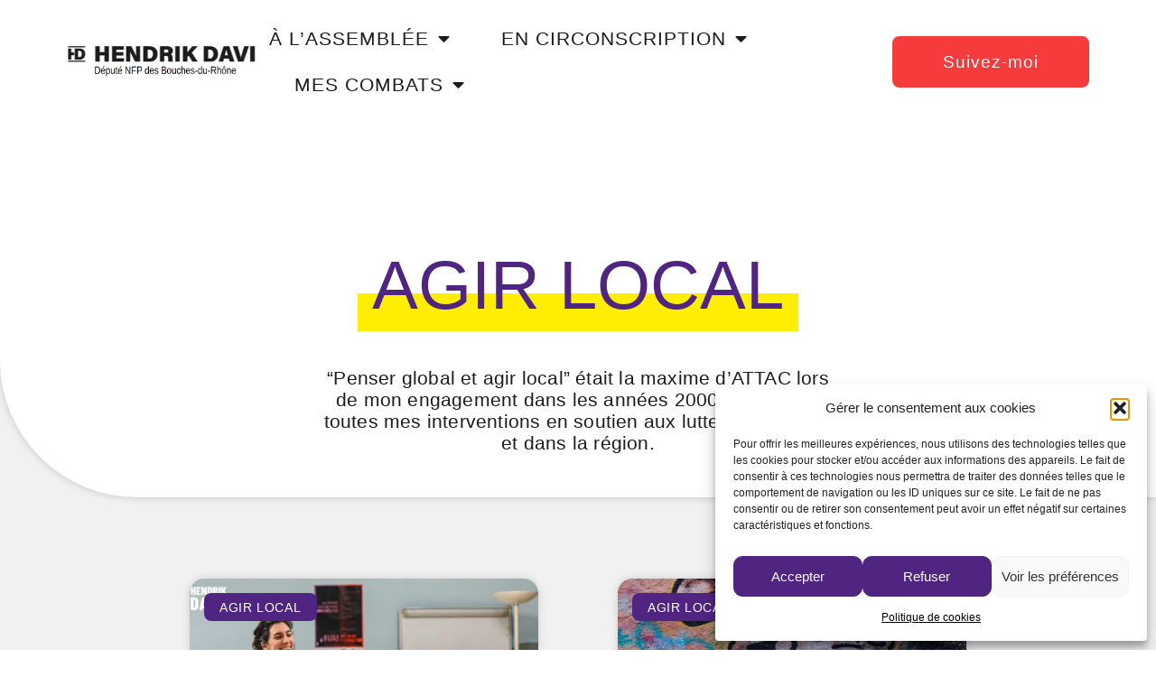

--- FILE ---
content_type: text/html; charset=UTF-8
request_url: http://hendrikdavi.fr/agir-local/
body_size: 48738
content:
<!doctype html>
<html lang="fr-FR">
<head>
<meta charset="utf-8"><meta name="viewport" content="width=device-width, initial-scale=1">
<link rel="profile" href="https://gmpg.org/xfn/11">
<title>Agir local &#8211; Hendrik-Davi</title>
<meta name='robots' content='max-image-preview:large' />
<style>img:is([sizes="auto" i],[sizes^="auto," i]){contain-intrinsic-size:3000px 1500px}</style>
<link rel="alternate" type="application/rss+xml" title="Hendrik-Davi &raquo; Flux" href="http://hendrikdavi.fr/feed/" />
<link rel="alternate" type="application/rss+xml" title="Hendrik-Davi &raquo; Flux des commentaires" href="http://hendrikdavi.fr/comments/feed/" />
<style id="pdfemb-pdf-embedder-viewer-style-inline-css">.wp-block-pdfemb-pdf-embedder-viewer{max-width:none}</style>
<style id="global-styles-inline-css">:root{--wp--preset--aspect-ratio--square:1;--wp--preset--aspect-ratio--4-3:4/3;--wp--preset--aspect-ratio--3-4:3/4;--wp--preset--aspect-ratio--3-2:3/2;--wp--preset--aspect-ratio--2-3:2/3;--wp--preset--aspect-ratio--16-9:16/9;--wp--preset--aspect-ratio--9-16:9/16;--wp--preset--color--black:#000000;--wp--preset--color--cyan-bluish-gray:#abb8c3;--wp--preset--color--white:#ffffff;--wp--preset--color--pale-pink:#f78da7;--wp--preset--color--vivid-red:#cf2e2e;--wp--preset--color--luminous-vivid-orange:#ff6900;--wp--preset--color--luminous-vivid-amber:#fcb900;--wp--preset--color--light-green-cyan:#7bdcb5;--wp--preset--color--vivid-green-cyan:#00d084;--wp--preset--color--pale-cyan-blue:#8ed1fc;--wp--preset--color--vivid-cyan-blue:#0693e3;--wp--preset--color--vivid-purple:#9b51e0;--wp--preset--gradient--vivid-cyan-blue-to-vivid-purple:linear-gradient(135deg,rgba(6,147,227,1) 0%,rgb(155,81,224) 100%);--wp--preset--gradient--light-green-cyan-to-vivid-green-cyan:linear-gradient(135deg,rgb(122,220,180) 0%,rgb(0,208,130) 100%);--wp--preset--gradient--luminous-vivid-amber-to-luminous-vivid-orange:linear-gradient(135deg,rgba(252,185,0,1) 0%,rgba(255,105,0,1) 100%);--wp--preset--gradient--luminous-vivid-orange-to-vivid-red:linear-gradient(135deg,rgba(255,105,0,1) 0%,rgb(207,46,46) 100%);--wp--preset--gradient--very-light-gray-to-cyan-bluish-gray:linear-gradient(135deg,rgb(238,238,238) 0%,rgb(169,184,195) 100%);--wp--preset--gradient--cool-to-warm-spectrum:linear-gradient(135deg,rgb(74,234,220) 0%,rgb(151,120,209) 20%,rgb(207,42,186) 40%,rgb(238,44,130) 60%,rgb(251,105,98) 80%,rgb(254,248,76) 100%);--wp--preset--gradient--blush-light-purple:linear-gradient(135deg,rgb(255,206,236) 0%,rgb(152,150,240) 100%);--wp--preset--gradient--blush-bordeaux:linear-gradient(135deg,rgb(254,205,165) 0%,rgb(254,45,45) 50%,rgb(107,0,62) 100%);--wp--preset--gradient--luminous-dusk:linear-gradient(135deg,rgb(255,203,112) 0%,rgb(199,81,192) 50%,rgb(65,88,208) 100%);--wp--preset--gradient--pale-ocean:linear-gradient(135deg,rgb(255,245,203) 0%,rgb(182,227,212) 50%,rgb(51,167,181) 100%);--wp--preset--gradient--electric-grass:linear-gradient(135deg,rgb(202,248,128) 0%,rgb(113,206,126) 100%);--wp--preset--gradient--midnight:linear-gradient(135deg,rgb(2,3,129) 0%,rgb(40,116,252) 100%);--wp--preset--font-size--small:13px;--wp--preset--font-size--medium:20px;--wp--preset--font-size--large:36px;--wp--preset--font-size--x-large:42px;--wp--preset--spacing--20:0.44rem;--wp--preset--spacing--30:0.67rem;--wp--preset--spacing--40:1rem;--wp--preset--spacing--50:1.5rem;--wp--preset--spacing--60:2.25rem;--wp--preset--spacing--70:3.38rem;--wp--preset--spacing--80:5.06rem;--wp--preset--shadow--natural:6px 6px 9px rgba(0,0,0,0.2);--wp--preset--shadow--deep:12px 12px 50px rgba(0,0,0,0.4);--wp--preset--shadow--sharp:6px 6px 0px rgba(0,0,0,0.2);--wp--preset--shadow--outlined:6px 6px 0px -3px rgba(255,255,255,1),6px 6px rgba(0,0,0,1);--wp--preset--shadow--crisp:6px 6px 0px rgba(0,0,0,1);}:root{--wp--style--global--content-size:800px;--wp--style--global--wide-size:1200px;}:where(body){margin:0;}.wp-site-blocks > .alignleft{float:left;margin-right:2em;}.wp-site-blocks > .alignright{float:right;margin-left:2em;}.wp-site-blocks > .aligncenter{justify-content:center;margin-left:auto;margin-right:auto;}:where(.wp-site-blocks) > *{margin-block-start:24px;margin-block-end:0;}:where(.wp-site-blocks) > :first-child{margin-block-start:0;}:where(.wp-site-blocks) > :last-child{margin-block-end:0;}:root{--wp--style--block-gap:24px;}:root :where(.is-layout-flow) > :first-child{margin-block-start:0;}:root :where(.is-layout-flow) > :last-child{margin-block-end:0;}:root :where(.is-layout-flow) > *{margin-block-start:24px;margin-block-end:0;}:root :where(.is-layout-constrained) > :first-child{margin-block-start:0;}:root :where(.is-layout-constrained) > :last-child{margin-block-end:0;}:root :where(.is-layout-constrained) > *{margin-block-start:24px;margin-block-end:0;}:root :where(.is-layout-flex){gap:24px;}:root :where(.is-layout-grid){gap:24px;}.is-layout-flow > .alignleft{float:left;margin-inline-start:0;margin-inline-end:2em;}.is-layout-flow > .alignright{float:right;margin-inline-start:2em;margin-inline-end:0;}.is-layout-flow > .aligncenter{margin-left:auto !important;margin-right:auto !important;}.is-layout-constrained > .alignleft{float:left;margin-inline-start:0;margin-inline-end:2em;}.is-layout-constrained > .alignright{float:right;margin-inline-start:2em;margin-inline-end:0;}.is-layout-constrained > .aligncenter{margin-left:auto !important;margin-right:auto !important;}.is-layout-constrained > :where(:not(.alignleft):not(.alignright):not(.alignfull)){max-width:var(--wp--style--global--content-size);margin-left:auto !important;margin-right:auto !important;}.is-layout-constrained > .alignwide{max-width:var(--wp--style--global--wide-size);}body .is-layout-flex{display:flex;}.is-layout-flex{flex-wrap:wrap;align-items:center;}.is-layout-flex > :is(*,div){margin:0;}body .is-layout-grid{display:grid;}.is-layout-grid > :is(*,div){margin:0;}body{padding-top:0px;padding-right:0px;padding-bottom:0px;padding-left:0px;}a:where(:not(.wp-element-button)){text-decoration:underline;}:root :where(.wp-element-button,.wp-block-button__link){background-color:#32373c;border-width:0;color:#fff;font-family:inherit;font-size:inherit;line-height:inherit;padding:calc(0.667em + 2px) calc(1.333em + 2px);text-decoration:none;}.has-black-color{color:var(--wp--preset--color--black) !important;}.has-cyan-bluish-gray-color{color:var(--wp--preset--color--cyan-bluish-gray) !important;}.has-white-color{color:var(--wp--preset--color--white) !important;}.has-pale-pink-color{color:var(--wp--preset--color--pale-pink) !important;}.has-vivid-red-color{color:var(--wp--preset--color--vivid-red) !important;}.has-luminous-vivid-orange-color{color:var(--wp--preset--color--luminous-vivid-orange) !important;}.has-luminous-vivid-amber-color{color:var(--wp--preset--color--luminous-vivid-amber) !important;}.has-light-green-cyan-color{color:var(--wp--preset--color--light-green-cyan) !important;}.has-vivid-green-cyan-color{color:var(--wp--preset--color--vivid-green-cyan) !important;}.has-pale-cyan-blue-color{color:var(--wp--preset--color--pale-cyan-blue) !important;}.has-vivid-cyan-blue-color{color:var(--wp--preset--color--vivid-cyan-blue) !important;}.has-vivid-purple-color{color:var(--wp--preset--color--vivid-purple) !important;}.has-black-background-color{background-color:var(--wp--preset--color--black) !important;}.has-cyan-bluish-gray-background-color{background-color:var(--wp--preset--color--cyan-bluish-gray) !important;}.has-white-background-color{background-color:var(--wp--preset--color--white) !important;}.has-pale-pink-background-color{background-color:var(--wp--preset--color--pale-pink) !important;}.has-vivid-red-background-color{background-color:var(--wp--preset--color--vivid-red) !important;}.has-luminous-vivid-orange-background-color{background-color:var(--wp--preset--color--luminous-vivid-orange) !important;}.has-luminous-vivid-amber-background-color{background-color:var(--wp--preset--color--luminous-vivid-amber) !important;}.has-light-green-cyan-background-color{background-color:var(--wp--preset--color--light-green-cyan) !important;}.has-vivid-green-cyan-background-color{background-color:var(--wp--preset--color--vivid-green-cyan) !important;}.has-pale-cyan-blue-background-color{background-color:var(--wp--preset--color--pale-cyan-blue) !important;}.has-vivid-cyan-blue-background-color{background-color:var(--wp--preset--color--vivid-cyan-blue) !important;}.has-vivid-purple-background-color{background-color:var(--wp--preset--color--vivid-purple) !important;}.has-black-border-color{border-color:var(--wp--preset--color--black) !important;}.has-cyan-bluish-gray-border-color{border-color:var(--wp--preset--color--cyan-bluish-gray) !important;}.has-white-border-color{border-color:var(--wp--preset--color--white) !important;}.has-pale-pink-border-color{border-color:var(--wp--preset--color--pale-pink) !important;}.has-vivid-red-border-color{border-color:var(--wp--preset--color--vivid-red) !important;}.has-luminous-vivid-orange-border-color{border-color:var(--wp--preset--color--luminous-vivid-orange) !important;}.has-luminous-vivid-amber-border-color{border-color:var(--wp--preset--color--luminous-vivid-amber) !important;}.has-light-green-cyan-border-color{border-color:var(--wp--preset--color--light-green-cyan) !important;}.has-vivid-green-cyan-border-color{border-color:var(--wp--preset--color--vivid-green-cyan) !important;}.has-pale-cyan-blue-border-color{border-color:var(--wp--preset--color--pale-cyan-blue) !important;}.has-vivid-cyan-blue-border-color{border-color:var(--wp--preset--color--vivid-cyan-blue) !important;}.has-vivid-purple-border-color{border-color:var(--wp--preset--color--vivid-purple) !important;}.has-vivid-cyan-blue-to-vivid-purple-gradient-background{background:var(--wp--preset--gradient--vivid-cyan-blue-to-vivid-purple) !important;}.has-light-green-cyan-to-vivid-green-cyan-gradient-background{background:var(--wp--preset--gradient--light-green-cyan-to-vivid-green-cyan) !important;}.has-luminous-vivid-amber-to-luminous-vivid-orange-gradient-background{background:var(--wp--preset--gradient--luminous-vivid-amber-to-luminous-vivid-orange) !important;}.has-luminous-vivid-orange-to-vivid-red-gradient-background{background:var(--wp--preset--gradient--luminous-vivid-orange-to-vivid-red) !important;}.has-very-light-gray-to-cyan-bluish-gray-gradient-background{background:var(--wp--preset--gradient--very-light-gray-to-cyan-bluish-gray) !important;}.has-cool-to-warm-spectrum-gradient-background{background:var(--wp--preset--gradient--cool-to-warm-spectrum) !important;}.has-blush-light-purple-gradient-background{background:var(--wp--preset--gradient--blush-light-purple) !important;}.has-blush-bordeaux-gradient-background{background:var(--wp--preset--gradient--blush-bordeaux) !important;}.has-luminous-dusk-gradient-background{background:var(--wp--preset--gradient--luminous-dusk) !important;}.has-pale-ocean-gradient-background{background:var(--wp--preset--gradient--pale-ocean) !important;}.has-electric-grass-gradient-background{background:var(--wp--preset--gradient--electric-grass) !important;}.has-midnight-gradient-background{background:var(--wp--preset--gradient--midnight) !important;}.has-small-font-size{font-size:var(--wp--preset--font-size--small) !important;}.has-medium-font-size{font-size:var(--wp--preset--font-size--medium) !important;}.has-large-font-size{font-size:var(--wp--preset--font-size--large) !important;}.has-x-large-font-size{font-size:var(--wp--preset--font-size--x-large) !important;}:root :where(.wp-block-pullquote){font-size:1.5em;line-height:1.6;}</style>
<style data-phast-original-src="http://hendrikdavi.fr/wp-content/plugins/custom-twitter-feeds-pro/css/ctf-styles.min.css?ver=2.4.1" data-phast-params='{"ref":"vs_yELTVnC4"}'>#ctf{position:relative;text-align:left}#ctf a{box-shadow:none}#ctf:not(.ctf-masonry) .ctf-item:last-of-type{border-bottom:0!important}#ctf_mod_error,#ctf_mod_link{display:none}.ctf-carousel-2-row.ctf-boxed-style[data-ctf-rows="2"] .ctf-item{margin-bottom:15px!important}#ctf #ctf-more{background:rgba(0,0,0,.05);-moz-transition:background .1s ease-in-out;-webkit-transition:background .1s ease-in-out;-o-transition:background .1s ease-in-out}#ctf #ctf-more{padding:5px 0;text-align:center}#ctf #ctf-more{display:block;border:none;width:100%;min-height:30px;margin:0;position:relative;box-sizing:border-box;outline:0;text-decoration:none;-moz-border-radius:5px;-webkit-border-radius:5px;border-radius:5px;transition:background .1s ease-in-out}#ctf #ctf-more:hover{background:rgba(0,0,0,.1);-moz-transition:background .1s ease-in-out;-webkit-transition:background .1s ease-in-out;-o-transition:background .1s ease-in-out;transition:background .1s ease-in-out}@-webkit-keyframes ctf-sk-scaleout{0%{-webkit-transform:scale(0)}100%{-webkit-transform:scale(1);opacity:0}}@keyframes ctf-sk-scaleout{0%{-webkit-transform:scale(0);transform:scale(0)}100%{-webkit-transform:scale(1);transform:scale(1);opacity:0}}#ctf_mod_error{background:#eee;color:#333;padding:10px 15px}#ctf_mod_error span{font-size:12px}#ctf_mod_error p{padding:5px 0!important;margin:0!important;line-height:1.3!important}#ctf.ctf-super-narrow:not(.ctf-masonry):not(.ctf-carousel) .ctf-header-bio{margin:0!important;padding-top:5px}#ctf.ctf-super-narrow:not(.ctf-masonry):not(.ctf-carousel) .ctf-header-user{min-height:48px}#ctf.ctf-super-narrow:not(.ctf-masonry):not(.ctf-carousel) .ctf-header-text{padding-top:10px}#ctf.ctf-super-narrow:not(.ctf-masonry):not(.ctf-carousel) .ctf-header-follow{margin-top:5px}[data-ctfimagecols="2"] .ctf-tweet-media,[data-ctfimagecols="3"] .ctf-tweet-media{display:grid;grid-template-columns:49% 49%;grid-column-gap:1%}[data-ctfimagecols="3"] .ctf-tweet-media{grid-template-columns:33% 33% 33%}[data-ctfimagecols="2"] .ctf-tweet-media a,[data-ctfimagecols="3"] .ctf-tweet-media a{width:100%!important;max-width:100%!important;margin-bottom:10px!important}[data-ctfimagecols="2"] .ctf-tweet-media img,[data-ctfimagecols="3"] .ctf-tweet-media img{height:100%}#ctf iframe{border:0}#ctf_lightbox iframe{display:none;position:absolute;overflow:hidden;z-index:10;top:0;right:0;bottom:0;left:0;width:100%;height:100%;max-width:100%;border:0}#ctf svg{box-sizing:unset}#ctf svg:not(:root).svg-inline--fa,#ctf_lightbox svg:not(:root).svg-inline--fa{box-sizing:unset;overflow:visible;width:1em}#ctf .svg-inline--fa,#ctf_lightbox .svg-inline--fa{display:inline-block;font-size:inherit;height:1em;overflow:visible;vertical-align:-.125em}body:after{content:url(http://hendrikdavi.fr/wp-content/plugins/custom-twitter-feeds-pro/css/../img/ctf-sprite.png);display:none}#ctf_lightbox .ctf_gdpr_notice:hover svg:not(:root).svg-inline--fa,.ctf_lb-nav a.ctf_lb-next:hover,.ctf_lb-nav a.ctf_lb-prev:hover{opacity:1}#ctf_mod_error{border:1px solid #ddd;margin:0;font-size:13px;-moz-border-radius:4px;-webkit-border-radius:4px;border-radius:4px}#ctf_mod_error ol,#ctf_mod_error ul{padding:5px 0 5px 20px!important;margin:0!important}#ctf_mod_error li{padding:1px 0!important;margin:0!important}#ctf_lightbox .ctf_gdpr_notice svg:not(:root).svg-inline--fa{position:relative;display:block!important;height:48px;width:48px;opacity:.8}#ctf_lightbox #ctf_mod_box{width:280px;padding:5px 10px 7px}@keyframes ctfFadeOut{0%{opacity:1}100%{opacity:0}}.ctf.ctf-boxed-style[data-boxshadow=true] .ctf-item{box-shadow:0 0 10px 0 rgba(0,0,0,.15)}[data-header-size=large] .ctf-header-type-text{font-size:48px}[data-header-size=medium] .ctf-header-type-text{font-size:42px}[data-header-size=small] .ctf-header-type-text{font-size:36px}.ctf-frontend-license-notice.ctf-ce-license-inactive .ctf-fln-body .ctf-fln-expired-text p a,.ctf-frontend-license-notice[data-license-state=inactive] .ctf-fln-body .ctf-fln-expired-text p a{color:#0068a0}.ctf-frontend-license-notice.ctf-ce-license-inactive .ctf-fln-body .ctf-fln-expired-text p svg path,.ctf-frontend-license-notice[data-license-state=inactive] .ctf-fln-body .ctf-fln-expired-text svg path{fill:#0068A0}</style>
<style data-phast-original-src="http://hendrikdavi.fr/wp-content/plugins/complianz-gdpr/assets/css/cookieblocker.min.css?ver=1763571733" data-phast-params='{"ref":"wLoNtlUFWT0"}'>@keyframes cmplz-fadein{from{opacity:0}to{opacity:1}}</style>
<style>html{line-height:1.15;-webkit-text-size-adjust:100%}*,:after,:before{box-sizing:border-box}body{background-color:#fff;color:#333;font-family:-apple-system,BlinkMacSystemFont,Segoe UI,Roboto,Helvetica Neue,Arial,Noto Sans,sans-serif,Apple Color Emoji,Segoe UI Emoji,Segoe UI Symbol,Noto Color Emoji;font-size:1rem;font-weight:400;line-height:1.5;margin:0;-webkit-font-smoothing:antialiased;-moz-osx-font-smoothing:grayscale}h1,h2,h3,h4,h5,h6{color:inherit;font-family:inherit;font-weight:500;line-height:1.2;margin-block-end:1rem;margin-block-start:.5rem}h1{font-size:2.5rem}h2{font-size:2rem}h3{font-size:1.75rem}h4{font-size:1.5rem}h5{font-size:1.25rem}h6{font-size:1rem}p{margin-block-end:.9rem;margin-block-start:0}hr{box-sizing:content-box;height:0;overflow:visible}pre{font-family:monospace,monospace;font-size:1em;white-space:pre-wrap}a{background-color:transparent;color:#c36;text-decoration:none}a:active,a:hover{color:#336}a:not([href]):not([tabindex]),a:not([href]):not([tabindex]):focus,a:not([href]):not([tabindex]):hover{color:inherit;text-decoration:none}a:not([href]):not([tabindex]):focus{outline:0}abbr[title]{border-block-end:none;-webkit-text-decoration:underline dotted;text-decoration:underline dotted}b,strong{font-weight:bolder}code,kbd,samp{font-family:monospace,monospace;font-size:1em}small{font-size:80%}sub,sup{font-size:75%;line-height:0;position:relative;vertical-align:baseline}sub{bottom:-.25em}sup{top:-.5em}img{border-style:none;height:auto;max-width:100%}details{display:block}summary{display:list-item}figcaption{color:#333;font-size:16px;font-style:italic;font-weight:400;line-height:1.4}[hidden],template{display:none}@media print{*,:after,:before{background:transparent!important;box-shadow:none!important;color:#000!important;text-shadow:none!important}a,a:visited{text-decoration:underline}a[href]:after{content:" (" attr(href) ")"}abbr[title]:after{content:" (" attr(title) ")"}a[href^="#"]:after,a[href^="javascript:"]:after{content:""}pre{white-space:pre-wrap!important}blockquote,pre{-moz-column-break-inside:avoid;border:1px solid #ccc;break-inside:avoid}thead{display:table-header-group}img,tr{-moz-column-break-inside:avoid;break-inside:avoid}h2,h3,p{orphans:3;widows:3}h2,h3{-moz-column-break-after:avoid;break-after:avoid}}label{display:inline-block;line-height:1;vertical-align:middle}button,input,optgroup,select,textarea{font-family:inherit;font-size:1rem;line-height:1.5;margin:0}input[type=date],input[type=email],input[type=number],input[type=password],input[type=search],input[type=tel],input[type=text],input[type=url],select,textarea{border:1px solid #666;border-radius:3px;padding:.5rem 1rem;transition:all .3s;width:100%}input[type=date]:focus,input[type=email]:focus,input[type=number]:focus,input[type=password]:focus,input[type=search]:focus,input[type=tel]:focus,input[type=text]:focus,input[type=url]:focus,select:focus,textarea:focus{border-color:#333}button,input{overflow:visible}button,select{text-transform:none}[type=button],[type=reset],[type=submit],button{-webkit-appearance:button;width:auto}[type=button],[type=submit],button{background-color:transparent;border:1px solid #c36;border-radius:3px;color:#c36;display:inline-block;font-size:1rem;font-weight:400;padding:.5rem 1rem;text-align:center;transition:all .3s;-webkit-user-select:none;-moz-user-select:none;user-select:none;white-space:nowrap}[type=button]:focus:not(:focus-visible),[type=submit]:focus:not(:focus-visible),button:focus:not(:focus-visible){outline:none}[type=button]:focus,[type=button]:hover,[type=submit]:focus,[type=submit]:hover,button:focus,button:hover{background-color:#c36;color:#fff;text-decoration:none}[type=button]:not(:disabled),[type=submit]:not(:disabled),button:not(:disabled){cursor:pointer}fieldset{padding:.35em .75em .625em}legend{box-sizing:border-box;color:inherit;display:table;max-width:100%;padding:0;white-space:normal}progress{vertical-align:baseline}textarea{overflow:auto;resize:vertical}[type=checkbox],[type=radio]{box-sizing:border-box;padding:0}[type=number]::-webkit-inner-spin-button,[type=number]::-webkit-outer-spin-button{height:auto}[type=search]{-webkit-appearance:textfield;outline-offset:-2px}[type=search]::-webkit-search-decoration{-webkit-appearance:none}::-webkit-file-upload-button{-webkit-appearance:button;font:inherit}select{display:block}table{background-color:transparent;border-collapse:collapse;border-spacing:0;font-size:.9em;margin-block-end:15px;width:100%}table td,table th{border:1px solid hsla(0,0%,50%,.502);line-height:1.5;padding:15px;vertical-align:top}table th{font-weight:700}table tfoot th,table thead th{font-size:1em}table caption+thead tr:first-child td,table caption+thead tr:first-child th,table colgroup+thead tr:first-child td,table colgroup+thead tr:first-child th,table thead:first-child tr:first-child td,table thead:first-child tr:first-child th{border-block-start:1px solid hsla(0,0%,50%,.502)}table tbody>tr:nth-child(odd)>td,table tbody>tr:nth-child(odd)>th{background-color:hsla(0,0%,50%,.071)}table tbody tr:hover>td,table tbody tr:hover>th{background-color:hsla(0,0%,50%,.102)}table tbody+tbody{border-block-start:2px solid hsla(0,0%,50%,.502)}@media(max-width:767px){table table{font-size:.8em}table table td,table table th{line-height:1.3;padding:7px}table table th{font-weight:400}}dd,dl,dt,li,ol,ul{background:transparent;border:0;font-size:100%;margin-block-end:0;margin-block-start:0;outline:0;vertical-align:baseline}</style>
<style data-phast-original-src="http://hendrikdavi.fr/wp-content/themes/hello-elementor/assets/css/theme.css?ver=3.4.5" data-phast-params='{"ref":"t06MhSZELb4"}'>.post-password-form [type=submit]{margin-inline-start:3px}.screen-reader-text{clip:rect(1px,1px,1px,1px);height:1px;overflow:hidden;position:absolute!important;width:1px;word-wrap:normal!important}.screen-reader-text:focus{background-color:#eee;clip:auto!important;clip-path:none;color:#333;display:block;font-size:1rem;height:auto;left:5px;line-height:normal;padding:12px 24px;text-decoration:none;top:5px;width:auto;z-index:100000}@media(max-width:991px){}@media(max-width:575px){}body.rtl #comments .comment .avatar,body.rtl #comments .pingback .avatar,html[dir=rtl] #comments .comment .avatar,html[dir=rtl] #comments .pingback .avatar{left:auto;right:0}body.rtl #comments ol.comment-list .children:before,html[dir=rtl] #comments ol.comment-list .children:before{content:"↩";left:auto;right:0}@media(min-width:768px){}@media(max-width:767px){body.rtl #comments .comment .avatar,html[dir=rtl] #comments .comment .avatar{float:right}}.page-header .entry-title,.site-footer .footer-inner,.site-footer:not(.dynamic-footer),.site-header .header-inner,.site-header:not(.dynamic-header),body:not([class*=elementor-page-]) .site-main{margin-inline-end:auto;margin-inline-start:auto;width:100%}@media(max-width:575px){.page-header .entry-title,.site-footer .footer-inner,.site-footer:not(.dynamic-footer),.site-header .header-inner,.site-header:not(.dynamic-header),body:not([class*=elementor-page-]) .site-main{padding-inline-end:10px;padding-inline-start:10px}}@media(min-width:576px){.page-header .entry-title,.site-footer .footer-inner,.site-footer:not(.dynamic-footer),.site-header .header-inner,.site-header:not(.dynamic-header),body:not([class*=elementor-page-]) .site-main{max-width:500px}}@media(min-width:768px){.page-header .entry-title,.site-footer .footer-inner,.site-footer:not(.dynamic-footer),.site-header .header-inner,.site-header:not(.dynamic-header),body:not([class*=elementor-page-]) .site-main{max-width:600px}}@media(min-width:992px){.page-header .entry-title,.site-footer .footer-inner,.site-footer:not(.dynamic-footer),.site-header .header-inner,.site-header:not(.dynamic-header),body:not([class*=elementor-page-]) .site-main{max-width:800px}}@media(min-width:1200px){.page-header .entry-title,.site-footer .footer-inner,.site-footer:not(.dynamic-footer),.site-header .header-inner,.site-header:not(.dynamic-header),body:not([class*=elementor-page-]) .site-main{max-width:1140px}}</style>
<style data-phast-original-src="http://hendrikdavi.fr/wp-content/themes/hello-elementor/assets/css/header-footer.css?ver=3.4.5" data-phast-params='{"ref":"hTitnvtx8E0"}'>@media(max-width:576px){.site-footer:not(.footer-stacked) .footer-inner .copyright,.site-footer:not(.footer-stacked) .footer-inner .site-branding,.site-footer:not(.footer-stacked) .footer-inner .site-navigation{display:block;max-width:none;text-align:center;width:100%}}.site-navigation-toggle-holder .site-navigation-toggle[aria-expanded=true] .site-navigation-toggle-icon:before{box-shadow:none;transform:translateY(.35rem) rotate(45deg)}.site-navigation-toggle-holder .site-navigation-toggle[aria-expanded=true] .site-navigation-toggle-icon:after{transform:translateY(-.35rem) rotate(-45deg)}.site-navigation-toggle-holder:not(.elementor-active)+.site-navigation-dropdown{max-height:0;transform:scaleY(0)}@media(max-width:576px){.site-header.menu-dropdown-mobile:not(.menu-layout-dropdown) .site-navigation{display:none!important}}@media(min-width:768px){.site-header.menu-dropdown-mobile:not(.menu-layout-dropdown) .site-navigation-toggle-holder{display:none!important}}@media(min-width:576px)and (max-width:767px){.site-header.menu-dropdown-mobile:not(.menu-layout-dropdown) .site-navigation{display:none!important}}@media(min-width:992px){.site-header.menu-dropdown-tablet:not(.menu-layout-dropdown) .site-navigation-toggle-holder{display:none!important}}@media(max-width:992px){.site-header.menu-dropdown-tablet:not(.menu-layout-dropdown) .site-navigation{display:none!important}}.site-header.menu-dropdown-none:not(.menu-layout-dropdown) .site-navigation-toggle-holder{display:none!important}</style>
<style data-phast-original-src="http://hendrikdavi.fr/wp-content/plugins/elementor/assets/css/frontend.min.css?ver=3.33.2" data-phast-params='{"ref":"odp1FH-1_OU"}'>:root{--direction-multiplier:1}body.rtl,html[dir=rtl]{--direction-multiplier:-1}.elementor-screen-only,.screen-reader-text,.screen-reader-text span{height:1px;margin:-1px;overflow:hidden;padding:0;position:absolute;top:-10000em;width:1px;clip:rect(0,0,0,0);border:0}.elementor *,.elementor :after,.elementor :before{box-sizing:border-box}.elementor a{box-shadow:none;text-decoration:none}.elementor hr{background-color:transparent;margin:0}.elementor img{border:none;border-radius:0;box-shadow:none;height:auto;max-width:100%}.elementor .elementor-widget:not(.elementor-widget-text-editor):not(.elementor-widget-theme-post-content) figure{margin:0}.elementor embed,.elementor iframe,.elementor object,.elementor video{border:none;line-height:1;margin:0;max-width:100%;width:100%}.elementor-widget-wrap .elementor-element.elementor-widget__width-auto,.elementor-widget-wrap .elementor-element.elementor-widget__width-initial{max-width:100%}@media (max-width:1024px){.elementor-widget-wrap .elementor-element.elementor-widget-tablet__width-initial{max-width:100%}}@media (max-width:767px){.elementor-widget-wrap .elementor-element.elementor-widget-mobile__width-auto{max-width:100%}}.elementor-element{--flex-direction:initial;--flex-wrap:initial;--justify-content:initial;--align-items:initial;--align-content:initial;--gap:initial;--flex-basis:initial;--flex-grow:initial;--flex-shrink:initial;--order:initial;--align-self:initial;align-self:var(--align-self);flex-basis:var(--flex-basis);flex-grow:var(--flex-grow);flex-shrink:var(--flex-shrink);order:var(--order)}.elementor-element:where(.e-con-full,.elementor-widget){align-content:var(--align-content);align-items:var(--align-items);flex-direction:var(--flex-direction);flex-wrap:var(--flex-wrap);gap:var(--row-gap) var(--column-gap);justify-content:var(--justify-content)}:root{--page-title-display:block}@keyframes eicon-spin{0%{transform:rotate(0deg)}to{transform:rotate(359deg)}}.elementor-section{position:relative}.elementor-section .elementor-container{display:flex;margin-left:auto;margin-right:auto;position:relative}@media (max-width:1024px){.elementor-section .elementor-container{flex-wrap:wrap}}.elementor-section.elementor-section-boxed>.elementor-container{max-width:1140px}.elementor-section.elementor-section-items-middle>.elementor-container{align-items:center}.elementor-widget-wrap{align-content:flex-start;flex-wrap:wrap;position:relative;width:100%}.elementor:not(.elementor-bc-flex-widget) .elementor-widget-wrap{display:flex}.elementor-widget-wrap>.elementor-element{width:100%}.elementor-widget{position:relative}.elementor-widget:not(:last-child){margin-bottom:var(--kit-widget-spacing,20px)}.elementor-widget:not(:last-child).elementor-absolute,.elementor-widget:not(:last-child).elementor-widget__width-auto,.elementor-widget:not(:last-child).elementor-widget__width-initial{margin-bottom:0}.elementor-column{display:flex;min-height:1px;position:relative}.elementor-column-gap-default>.elementor-column>.elementor-element-populated{padding:10px}.elementor-inner-section .elementor-column-gap-no .elementor-element-populated{padding:0}@media (min-width:768px){.elementor-column.elementor-col-10,.elementor-column[data-col="10"]{width:10%}.elementor-column.elementor-col-11,.elementor-column[data-col="11"]{width:11.111%}.elementor-column.elementor-col-12,.elementor-column[data-col="12"]{width:12.5%}.elementor-column.elementor-col-14,.elementor-column[data-col="14"]{width:14.285%}.elementor-column.elementor-col-16,.elementor-column[data-col="16"]{width:16.666%}.elementor-column.elementor-col-20,.elementor-column[data-col="20"]{width:20%}.elementor-column.elementor-col-25,.elementor-column[data-col="25"]{width:25%}.elementor-column.elementor-col-30,.elementor-column[data-col="30"]{width:30%}.elementor-column.elementor-col-33,.elementor-column[data-col="33"]{width:33.333%}.elementor-column.elementor-col-40,.elementor-column[data-col="40"]{width:40%}.elementor-column.elementor-col-50,.elementor-column[data-col="50"]{width:50%}.elementor-column.elementor-col-60,.elementor-column[data-col="60"]{width:60%}.elementor-column.elementor-col-66,.elementor-column[data-col="66"]{width:66.666%}.elementor-column.elementor-col-70,.elementor-column[data-col="70"]{width:70%}.elementor-column.elementor-col-75,.elementor-column[data-col="75"]{width:75%}.elementor-column.elementor-col-80,.elementor-column[data-col="80"]{width:80%}.elementor-column.elementor-col-83,.elementor-column[data-col="83"]{width:83.333%}.elementor-column.elementor-col-90,.elementor-column[data-col="90"]{width:90%}.elementor-column.elementor-col-100,.elementor-column[data-col="100"]{width:100%}}@media (max-width:767px){.elementor-column.elementor-sm-100{width:100%}}@media (min-width:-1){.elementor-reverse-widescreen>.elementor-container>:nth-child(2){order:9}.elementor-reverse-widescreen>.elementor-container>:nth-child(3){order:8}.elementor-reverse-widescreen>.elementor-container>:nth-child(4){order:7}.elementor-reverse-widescreen>.elementor-container>:nth-child(5){order:6}.elementor-reverse-widescreen>.elementor-container>:nth-child(6){order:5}.elementor-reverse-widescreen>.elementor-container>:nth-child(7){order:4}.elementor-reverse-widescreen>.elementor-container>:nth-child(8){order:3}.elementor-reverse-widescreen>.elementor-container>:nth-child(9){order:2}.elementor-reverse-widescreen>.elementor-container>:nth-child(10){order:1}}@media (min-width:1025px) and (max-width:-1){.elementor-reverse-laptop>.elementor-container>:nth-child(2){order:9}.elementor-reverse-laptop>.elementor-container>:nth-child(3){order:8}.elementor-reverse-laptop>.elementor-container>:nth-child(4){order:7}.elementor-reverse-laptop>.elementor-container>:nth-child(5){order:6}.elementor-reverse-laptop>.elementor-container>:nth-child(6){order:5}.elementor-reverse-laptop>.elementor-container>:nth-child(7){order:4}.elementor-reverse-laptop>.elementor-container>:nth-child(8){order:3}.elementor-reverse-laptop>.elementor-container>:nth-child(9){order:2}.elementor-reverse-laptop>.elementor-container>:nth-child(10){order:1}}@media (min-width:-1) and (max-width:-1){.elementor-reverse-laptop>.elementor-container>:nth-child(2){order:9}.elementor-reverse-laptop>.elementor-container>:nth-child(3){order:8}.elementor-reverse-laptop>.elementor-container>:nth-child(4){order:7}.elementor-reverse-laptop>.elementor-container>:nth-child(5){order:6}.elementor-reverse-laptop>.elementor-container>:nth-child(6){order:5}.elementor-reverse-laptop>.elementor-container>:nth-child(7){order:4}.elementor-reverse-laptop>.elementor-container>:nth-child(8){order:3}.elementor-reverse-laptop>.elementor-container>:nth-child(9){order:2}.elementor-reverse-laptop>.elementor-container>:nth-child(10){order:1}}@media (min-width:1025px) and (max-width:-1){.elementor-reverse-laptop>.elementor-container>:first-child,.elementor-reverse-laptop>.elementor-container>:nth-child(10),.elementor-reverse-laptop>.elementor-container>:nth-child(2),.elementor-reverse-laptop>.elementor-container>:nth-child(3),.elementor-reverse-laptop>.elementor-container>:nth-child(4),.elementor-reverse-laptop>.elementor-container>:nth-child(5),.elementor-reverse-laptop>.elementor-container>:nth-child(6),.elementor-reverse-laptop>.elementor-container>:nth-child(7),.elementor-reverse-laptop>.elementor-container>:nth-child(8),.elementor-reverse-laptop>.elementor-container>:nth-child(9){order:0}.elementor-reverse-tablet_extra>.elementor-container>:nth-child(2){order:9}.elementor-reverse-tablet_extra>.elementor-container>:nth-child(3){order:8}.elementor-reverse-tablet_extra>.elementor-container>:nth-child(4){order:7}.elementor-reverse-tablet_extra>.elementor-container>:nth-child(5){order:6}.elementor-reverse-tablet_extra>.elementor-container>:nth-child(6){order:5}.elementor-reverse-tablet_extra>.elementor-container>:nth-child(7){order:4}.elementor-reverse-tablet_extra>.elementor-container>:nth-child(8){order:3}.elementor-reverse-tablet_extra>.elementor-container>:nth-child(9){order:2}.elementor-reverse-tablet_extra>.elementor-container>:nth-child(10){order:1}}@media (min-width:768px) and (max-width:1024px){.elementor-reverse-tablet>.elementor-container>:nth-child(2){order:9}.elementor-reverse-tablet>.elementor-container>:nth-child(3){order:8}.elementor-reverse-tablet>.elementor-container>:nth-child(4){order:7}.elementor-reverse-tablet>.elementor-container>:nth-child(5){order:6}.elementor-reverse-tablet>.elementor-container>:nth-child(6){order:5}.elementor-reverse-tablet>.elementor-container>:nth-child(7){order:4}.elementor-reverse-tablet>.elementor-container>:nth-child(8){order:3}.elementor-reverse-tablet>.elementor-container>:nth-child(9){order:2}.elementor-reverse-tablet>.elementor-container>:nth-child(10){order:1}}@media (min-width:-1) and (max-width:1024px){.elementor-reverse-tablet>.elementor-container>:nth-child(2){order:9}.elementor-reverse-tablet>.elementor-container>:nth-child(3){order:8}.elementor-reverse-tablet>.elementor-container>:nth-child(4){order:7}.elementor-reverse-tablet>.elementor-container>:nth-child(5){order:6}.elementor-reverse-tablet>.elementor-container>:nth-child(6){order:5}.elementor-reverse-tablet>.elementor-container>:nth-child(7){order:4}.elementor-reverse-tablet>.elementor-container>:nth-child(8){order:3}.elementor-reverse-tablet>.elementor-container>:nth-child(9){order:2}.elementor-reverse-tablet>.elementor-container>:nth-child(10){order:1}}@media (min-width:768px) and (max-width:-1){.elementor-reverse-tablet>.elementor-container>:first-child,.elementor-reverse-tablet>.elementor-container>:nth-child(10),.elementor-reverse-tablet>.elementor-container>:nth-child(2),.elementor-reverse-tablet>.elementor-container>:nth-child(3),.elementor-reverse-tablet>.elementor-container>:nth-child(4),.elementor-reverse-tablet>.elementor-container>:nth-child(5),.elementor-reverse-tablet>.elementor-container>:nth-child(6),.elementor-reverse-tablet>.elementor-container>:nth-child(7),.elementor-reverse-tablet>.elementor-container>:nth-child(8),.elementor-reverse-tablet>.elementor-container>:nth-child(9){order:0}.elementor-reverse-mobile_extra>.elementor-container>:nth-child(2){order:9}.elementor-reverse-mobile_extra>.elementor-container>:nth-child(3){order:8}.elementor-reverse-mobile_extra>.elementor-container>:nth-child(4){order:7}.elementor-reverse-mobile_extra>.elementor-container>:nth-child(5){order:6}.elementor-reverse-mobile_extra>.elementor-container>:nth-child(6){order:5}.elementor-reverse-mobile_extra>.elementor-container>:nth-child(7){order:4}.elementor-reverse-mobile_extra>.elementor-container>:nth-child(8){order:3}.elementor-reverse-mobile_extra>.elementor-container>:nth-child(9){order:2}.elementor-reverse-mobile_extra>.elementor-container>:nth-child(10){order:1}}@media (max-width:767px){.elementor-reverse-mobile>.elementor-container>:nth-child(2){order:9}.elementor-reverse-mobile>.elementor-container>:nth-child(3){order:8}.elementor-reverse-mobile>.elementor-container>:nth-child(4){order:7}.elementor-reverse-mobile>.elementor-container>:nth-child(5){order:6}.elementor-reverse-mobile>.elementor-container>:nth-child(6){order:5}.elementor-reverse-mobile>.elementor-container>:nth-child(7){order:4}.elementor-reverse-mobile>.elementor-container>:nth-child(8){order:3}.elementor-reverse-mobile>.elementor-container>:nth-child(9){order:2}.elementor-reverse-mobile>.elementor-container>:nth-child(10){order:1}.elementor-column{width:100%}}.elementor-grid{display:grid;grid-column-gap:var(--grid-column-gap);grid-row-gap:var(--grid-row-gap)}.elementor-grid .elementor-grid-item{min-width:0}.elementor-grid-0 .elementor-grid{display:inline-block;margin-bottom:calc(-1 * var(--grid-row-gap));width:100%;word-spacing:var(--grid-column-gap)}.elementor-grid-0 .elementor-grid .elementor-grid-item{display:inline-block;margin-bottom:var(--grid-row-gap);word-break:break-word}.elementor-grid-2 .elementor-grid{grid-template-columns:repeat(2,1fr)}@media (max-width:1024px){.elementor-grid-tablet-2 .elementor-grid{grid-template-columns:repeat(2,1fr)}}@media (max-width:767px){.elementor-grid-mobile-1 .elementor-grid{grid-template-columns:repeat(1,1fr)}}@media (min-width:1025px){#elementor-device-mode:after{content:"desktop"}}@media (min-width:-1){#elementor-device-mode:after{content:"widescreen"}}@media (max-width:-1){#elementor-device-mode:after{content:"laptop";content:"tablet_extra"}}@media (max-width:1024px){#elementor-device-mode:after{content:"tablet"}}@media (max-width:-1){#elementor-device-mode:after{content:"mobile_extra"}}@media (max-width:767px){#elementor-device-mode:after{content:"mobile"}}@media (prefers-reduced-motion:no-preference){html{scroll-behavior:smooth}}.e-con:where(:not(.e-div-block-base)){transition:background var(--background-transition,.3s),border var(--border-transition,.3s),box-shadow var(--border-transition,.3s),transform var(--e-con-transform-transition-duration,.4s)}:is(.elementor-section-wrap,[data-elementor-id])>.e-con{--margin-left:auto;--margin-right:auto;max-width:min(100%,var(--width))}.e-con:before,.e-con>.elementor-background-slideshow:before,.e-con>.elementor-motion-effects-container>.elementor-motion-effects-layer:before,:is(.e-con,.e-con>.e-con-inner)>.elementor-background-video-container:before{border-block-end-width:var(--border-block-end-width);border-block-start-width:var(--border-block-start-width);border-color:var(--border-color);border-inline-end-width:var(--border-inline-end-width);border-inline-start-width:var(--border-inline-start-width);border-radius:var(--border-radius);border-style:var(--border-style);content:var(--background-overlay);display:block;height:max(100% + var(--border-top-width) + var(--border-bottom-width),100%);left:calc(0px - var(--border-left-width));mix-blend-mode:var(--overlay-mix-blend-mode);opacity:var(--overlay-opacity);position:absolute;top:calc(0px - var(--border-top-width));transition:var(--overlay-transition,.3s);width:max(100% + var(--border-left-width) + var(--border-right-width),100%)}.e-con>.elementor-background-slideshow,:is(.e-con,.e-con>.e-con-inner)>.elementor-background-video-container{border-block-end-width:var(--border-block-end-width);border-block-start-width:var(--border-block-start-width);border-color:var(--border-color);border-inline-end-width:var(--border-inline-end-width);border-inline-start-width:var(--border-inline-start-width);border-radius:var(--border-radius);border-style:var(--border-style);height:max(100% + var(--border-top-width) + var(--border-bottom-width),100%);left:calc(0px - var(--border-left-width));top:calc(0px - var(--border-top-width));width:max(100% + var(--border-left-width) + var(--border-right-width),100%)}@media (max-width:767px){:is(.e-con,.e-con>.e-con-inner)>.elementor-background-video-container.elementor-hidden-mobile{display:none}}:is(.e-con,.e-con>.e-con-inner)>.elementor-background-video-container:before{z-index:1}:is(.e-con,.e-con>.e-con-inner)>.elementor-background-slideshow:before{z-index:2}.e-con .elementor-widget:not(:last-child){--kit-widget-spacing:0px}.elementor-form-fields-wrapper{display:flex;flex-wrap:wrap}.elementor-field-group{align-items:center;flex-wrap:wrap}.elementor-field-group.elementor-field-type-submit{align-items:flex-end}.elementor-field-group .elementor-field-textual{background-color:transparent;border:1px solid #69727d;color:#1f2124;flex-grow:1;max-width:100%;vertical-align:middle;width:100%}.elementor-field-group .elementor-field-textual:focus{box-shadow:inset 0 0 0 1px rgba(0,0,0,.1);outline:0}.elementor-field-group .elementor-field-textual::-moz-placeholder{color:inherit;font-family:inherit;opacity:.6}.elementor-field-group .elementor-field-textual::placeholder{color:inherit;font-family:inherit;opacity:.6}.elementor-field-subgroup:not(.elementor-subgroup-inline) .elementor-field-option{flex-basis:100%}.elementor-field-label{cursor:pointer}.elementor-field-textual{border-radius:3px;font-size:15px;line-height:1.4;min-height:40px;padding:5px 14px}.elementor-field-textual.elementor-size-lg{border-radius:5px;font-size:18px;min-height:59px;padding:7px 20px}.elementor-button-align-stretch .elementor-field-type-submit:not(.e-form__buttons__wrapper) .elementor-button{flex-basis:100%}.elementor-button-align-center .elementor-field-type-submit:not(.e-form__buttons__wrapper) .elementor-button,.elementor-button-align-end .elementor-field-type-submit:not(.e-form__buttons__wrapper) .elementor-button,.elementor-button-align-start .elementor-field-type-submit:not(.e-form__buttons__wrapper) .elementor-button{flex-basis:auto}@media screen and (max-width:1024px){.elementor-tablet-button-align-stretch .elementor-field-type-submit:not(.e-form__buttons__wrapper) .elementor-button{flex-basis:100%}.elementor-tablet-button-align-center .elementor-field-type-submit:not(.e-form__buttons__wrapper) .elementor-button,.elementor-tablet-button-align-end .elementor-field-type-submit:not(.e-form__buttons__wrapper) .elementor-button,.elementor-tablet-button-align-start .elementor-field-type-submit:not(.e-form__buttons__wrapper) .elementor-button{flex-basis:auto}}@media screen and (max-width:767px){.elementor-mobile-button-align-stretch .elementor-field-type-submit:not(.e-form__buttons__wrapper) .elementor-button{flex-basis:100%}.elementor-mobile-button-align-center .e-form__buttons,.elementor-mobile-button-align-center .elementor-field-type-submit{justify-content:center}.elementor-mobile-button-align-center .elementor-field-type-submit:not(.e-form__buttons__wrapper) .elementor-button,.elementor-mobile-button-align-end .elementor-field-type-submit:not(.e-form__buttons__wrapper) .elementor-button,.elementor-mobile-button-align-start .elementor-field-type-submit:not(.e-form__buttons__wrapper) .elementor-button{flex-basis:auto}}.elementor-form .elementor-button{border:none;padding-block-end:0;padding-block-start:0}.elementor-form .elementor-button-content-wrapper,.elementor-form .elementor-button>span{display:flex;flex-direction:row;gap:5px;justify-content:center}.elementor-form .elementor-button.elementor-size-sm{min-height:40px}.elementor-form .elementor-button.elementor-size-lg{min-height:59px}.elementor-element:where(:not(.e-con)):where(:not(.e-div-block-base)) .elementor-widget-container,.elementor-element:where(:not(.e-con)):where(:not(.e-div-block-base)):not(:has(.elementor-widget-container)){transition:background .3s,border .3s,border-radius .3s,box-shadow .3s,transform var(--e-transform-transition-duration,.4s)}.elementor-heading-title{line-height:1;margin:0;padding:0}.elementor-button{background-color:#69727d;border-radius:3px;color:#fff;display:inline-block;font-size:15px;line-height:1;padding:12px 24px;fill:#fff;text-align:center;transition:all .3s}.elementor-button:focus,.elementor-button:hover,.elementor-button:visited{color:#fff}.elementor-button-content-wrapper{display:flex;flex-direction:row;gap:5px;justify-content:center}.elementor-button-text{display:inline-block}.elementor-button.elementor-size-lg{border-radius:5px;font-size:18px;padding:20px 40px}.elementor-button span{text-decoration:inherit}.elementor-icon{color:#69727d;display:inline-block;font-size:50px;line-height:1;text-align:center;transition:all .3s}.elementor-icon:hover{color:#69727d}.elementor-icon i,.elementor-icon svg{display:block;height:1em;position:relative;width:1em}.elementor-icon i:before,.elementor-icon svg:before{left:50%;position:absolute;transform:translateX(-50%)}.elementor-shape-circle .elementor-icon{border-radius:50%}.e-transform .elementor-widget-container,.e-transform:not(:has(.elementor-widget-container)){transform:perspective(var(--e-transform-perspective,0)) rotate(var(--e-transform-rotateZ,0)) rotateX(var(--e-transform-rotateX,0)) rotateY(var(--e-transform-rotateY,0)) translate(var(--e-transform-translate,0)) translateX(var(--e-transform-translateX,0)) translateY(var(--e-transform-translateY,0)) scaleX(calc(var(--e-transform-flipX,1) * var(--e-transform-scaleX,var(--e-transform-scale,1)))) scaleY(calc(var(--e-transform-flipY,1) * var(--e-transform-scaleY,var(--e-transform-scale,1)))) skewX(var(--e-transform-skewX,0)) skewY(var(--e-transform-skewY,0));transform-origin:var(--e-transform-origin-y) var(--e-transform-origin-x)}@media (prefers-reduced-motion:reduce){html *{transition-delay:0s!important;transition-duration:0s!important}}@media (max-width:767px){.elementor .elementor-hidden-mobile{display:none}}@media (min-width:768px) and (max-width:1024px){.elementor .elementor-hidden-tablet{display:none}}@media (min-width:1025px) and (max-width:99999px){.elementor .elementor-hidden-desktop{display:none}}</style>
<style>.elementor-kit-5{--e-global-color-primary:#502582;--e-global-color-secondary:#FFFFFF;--e-global-color-text:#1C1C1C;--e-global-color-accent:#F53B3B;--e-global-color-5131947:#FFEC00;--e-global-color-bacab05:#707070;--e-global-color-3dd1756:#F1F1F1;--e-global-typography-primary-font-family:"Acumin-Pro-Condensed-Black";--e-global-typography-primary-font-size:2.5rem;--e-global-typography-primary-text-transform:uppercase;--e-global-typography-primary-line-height:3.2rem;--e-global-typography-secondary-font-family:"Acumin-Pro-Condensed-Black";--e-global-typography-secondary-font-size:1.5rem;--e-global-typography-text-font-family:"Acumin-Pro-Regular";--e-global-typography-text-font-size:1rem;--e-global-typography-text-line-height:1.2rem;--e-global-typography-text-letter-spacing:0.2px;--e-global-typography-accent-font-family:"Acumin-Pro-Condensed-Black";--e-global-typography-accent-font-size:1.2rem;--e-global-typography-accent-letter-spacing:1px;}.elementor-kit-5 e-page-transition{background-color:#FFBC7D;}.elementor-kit-5 p{margin-block-end:1.4rem;}.elementor-kit-5 a{color:var( --e-global-color-primary );}.elementor-kit-5 button,.elementor-kit-5 input[type="button"],.elementor-kit-5 input[type="submit"],.elementor-kit-5 .elementor-button{border-radius:8px 8px 8px 8px;padding:19px 56px 19px 56px;}.elementor-section.elementor-section-boxed > .elementor-container{max-width:1140px;}.e-con{--container-max-width:1140px;}.elementor-widget:not(:last-child){margin-block-end:20px;}.elementor-element{--widgets-spacing:20px 20px;--widgets-spacing-row:20px;--widgets-spacing-column:20px;}{}h1.entry-title{display:var(--page-title-display);}.site-header{padding-inline-end:0px;padding-inline-start:0px;}@media(max-width:1024px){.elementor-section.elementor-section-boxed > .elementor-container{max-width:1024px;}.e-con{--container-max-width:1024px;}}@media(max-width:767px){.elementor-section.elementor-section-boxed > .elementor-container{max-width:767px;}.e-con{--container-max-width:767px;}}@font-face{font-display:swap;font-family:'Acumin-Pro-Condensed-Black';font-style:normal;font-weight:normal;font-display:auto;src:url('https://hendrikdavi.fr/wp-content/uploads/2023/07/2ad888075d277e8d11de6c816762be5e.eot');src:url('https://hendrikdavi.fr/wp-content/uploads/2023/07/2ad888075d277e8d11de6c816762be5e.eot?#iefix') format('embedded-opentype'),url('https://hendrikdavi.fr/wp-content/uploads/2023/07/2ad888075d277e8d11de6c816762be5e.woff2') format('woff2'),url('https://hendrikdavi.fr/wp-content/uploads/2023/07/2ad888075d277e8d11de6c816762be5e.woff') format('woff'),url('https://hendrikdavi.fr/wp-content/uploads/2023/07/2ad888075d277e8d11de6c816762be5e.ttf') format('truetype'),url('https://hendrikdavi.fr/wp-content/uploads/2023/07/2ad888075d277e8d11de6c816762be5e.svg#Acumin-Pro-Condensed-Black') format('svg');}@font-face{font-display:swap;font-family:'Acumin-Pro-Regular';font-style:normal;font-weight:normal;font-display:auto;src:url('https://hendrikdavi.fr/wp-content/uploads/2023/07/d693e286fcfd4dad6d34ff59cecf1514.eot');src:url('https://hendrikdavi.fr/wp-content/uploads/2023/07/d693e286fcfd4dad6d34ff59cecf1514.eot?#iefix') format('embedded-opentype'),url('https://hendrikdavi.fr/wp-content/uploads/2023/07/d693e286fcfd4dad6d34ff59cecf1514.woff2') format('woff2'),url('https://hendrikdavi.fr/wp-content/uploads/2023/07/d693e286fcfd4dad6d34ff59cecf1514.woff') format('woff'),url('https://hendrikdavi.fr/wp-content/uploads/2023/07/d693e286fcfd4dad6d34ff59cecf1514.ttf') format('truetype'),url('https://hendrikdavi.fr/wp-content/uploads/2023/07/d693e286fcfd4dad6d34ff59cecf1514.svg#Acumin-Pro-Regular') format('svg');}</style>
<style>.elementor-widget-image{text-align:center}.elementor-widget-image a{display:inline-block}.elementor-widget-image a img[src$=".svg"]{width:48px}.elementor-widget-image img{display:inline-block;vertical-align:middle}</style>
<style data-phast-original-src="http://hendrikdavi.fr/wp-content/plugins/elementor-pro/assets/css/widget-nav-menu.min.css?ver=3.31.2" data-phast-params='{"ref":"Q8qCsvlQKgg"}'>@charset "UTF-8";.elementor-item:after,.elementor-item:before{display:block;position:absolute;transition:.3s;transition-timing-function:cubic-bezier(.58,.3,.005,1)}.elementor-item:not(:hover):not(:focus):not(.elementor-item-active):not(.highlighted):after,.elementor-item:not(:hover):not(:focus):not(.elementor-item-active):not(.highlighted):before{opacity:0}.elementor-item-active:after,.elementor-item-active:before,.elementor-item:focus:after,.elementor-item:focus:before,.elementor-item:hover:after,.elementor-item:hover:before{transform:scale(1)}.e--pointer-double-line.e--animation-grow .elementor-item:not(:hover):not(:focus):not(.elementor-item-active):not(.highlighted):after,.e--pointer-double-line.e--animation-grow .elementor-item:not(:hover):not(:focus):not(.elementor-item-active):not(.highlighted):before,.e--pointer-overline.e--animation-grow .elementor-item:not(:hover):not(:focus):not(.elementor-item-active):not(.highlighted):after,.e--pointer-overline.e--animation-grow .elementor-item:not(:hover):not(:focus):not(.elementor-item-active):not(.highlighted):before,.e--pointer-underline.e--animation-grow .elementor-item:not(:hover):not(:focus):not(.elementor-item-active):not(.highlighted):after,.e--pointer-underline.e--animation-grow .elementor-item:not(:hover):not(:focus):not(.elementor-item-active):not(.highlighted):before{height:0;left:50%;width:0}.e--pointer-double-line.e--animation-drop-out .elementor-item:not(:hover):not(:focus):not(.elementor-item-active):not(.highlighted):before,.e--pointer-overline.e--animation-drop-out .elementor-item:not(:hover):not(:focus):not(.elementor-item-active):not(.highlighted):before,.e--pointer-underline.e--animation-drop-out .elementor-item:not(:hover):not(:focus):not(.elementor-item-active):not(.highlighted):before{top:10px}.e--pointer-double-line.e--animation-drop-out .elementor-item:not(:hover):not(:focus):not(.elementor-item-active):not(.highlighted):after,.e--pointer-overline.e--animation-drop-out .elementor-item:not(:hover):not(:focus):not(.elementor-item-active):not(.highlighted):after,.e--pointer-underline.e--animation-drop-out .elementor-item:not(:hover):not(:focus):not(.elementor-item-active):not(.highlighted):after{bottom:10px}.e--pointer-double-line.e--animation-drop-in .elementor-item:not(:hover):not(:focus):not(.elementor-item-active):not(.highlighted):before,.e--pointer-overline.e--animation-drop-in .elementor-item:not(:hover):not(:focus):not(.elementor-item-active):not(.highlighted):before,.e--pointer-underline.e--animation-drop-in .elementor-item:not(:hover):not(:focus):not(.elementor-item-active):not(.highlighted):before{top:-10px}.e--pointer-double-line.e--animation-drop-in .elementor-item:not(:hover):not(:focus):not(.elementor-item-active):not(.highlighted):after,.e--pointer-overline.e--animation-drop-in .elementor-item:not(:hover):not(:focus):not(.elementor-item-active):not(.highlighted):after,.e--pointer-underline.e--animation-drop-in .elementor-item:not(:hover):not(:focus):not(.elementor-item-active):not(.highlighted):after{bottom:-10px}.e--pointer-double-line.e--animation-slide .elementor-item:not(:hover):not(:focus):not(.elementor-item-active):not(.highlighted):before,.e--pointer-overline.e--animation-slide .elementor-item:not(:hover):not(:focus):not(.elementor-item-active):not(.highlighted):before{left:-20px;width:10px}.e--pointer-double-line.e--animation-slide .elementor-item:not(:hover):not(:focus):not(.elementor-item-active):not(.highlighted):after,.e--pointer-underline.e--animation-slide .elementor-item:not(:hover):not(:focus):not(.elementor-item-active):not(.highlighted):after{inset-inline-start:100%;width:10px}.e--pointer-framed.e--animation-grow .elementor-item:not(:hover):not(:focus):not(.elementor-item-active):not(.highlighted):before{transform:scale(.75)}.e--pointer-framed.e--animation-shrink .elementor-item:not(:hover):not(:focus):not(.elementor-item-active):not(.highlighted):before{transform:scale(1.25)}.e--pointer-background.e--animation-shrink .elementor-item:not(:hover):not(:focus):not(.elementor-item-active):not(.highlighted):before{transform:scale(1.2);transition:.3s}.e--pointer-background.e--animation-sweep-left .elementor-item:not(:hover):not(:focus):not(.elementor-item-active):not(.highlighted):before{left:100%}.e--pointer-background.e--animation-sweep-right .elementor-item:not(:hover):not(:focus):not(.elementor-item-active):not(.highlighted):before{right:100%}.e--pointer-background.e--animation-sweep-up .elementor-item:not(:hover):not(:focus):not(.elementor-item-active):not(.highlighted):before{top:100%}.e--pointer-background.e--animation-sweep-down .elementor-item:not(:hover):not(:focus):not(.elementor-item-active):not(.highlighted):before{bottom:100%}.e--pointer-background.e--animation-shutter-out-vertical .elementor-item:not(:hover):not(:focus):not(.elementor-item-active):not(.highlighted):before{bottom:50%;top:50%}.e--pointer-background.e--animation-shutter-out-horizontal .elementor-item:not(:hover):not(:focus):not(.elementor-item-active):not(.highlighted):before{left:50%;right:50%}.elementor-nav-menu--main .elementor-nav-menu a{transition:.4s}.elementor-nav-menu--main .elementor-nav-menu a,.elementor-nav-menu--main .elementor-nav-menu a:focus,.elementor-nav-menu--main .elementor-nav-menu a:hover{padding:13px 20px}.elementor-nav-menu--main .elementor-nav-menu a.current{background:#1f2124;color:#fff}.elementor-nav-menu--main .elementor-nav-menu ul{border-style:solid;border-width:0;padding:0;position:absolute;width:12em}.elementor-nav-menu--layout-horizontal{display:flex}.elementor-nav-menu--layout-horizontal .elementor-nav-menu{display:flex;flex-wrap:wrap}.elementor-nav-menu--layout-horizontal .elementor-nav-menu a{flex-grow:1;white-space:nowrap}.elementor-nav-menu--layout-horizontal .elementor-nav-menu>li{display:flex}.elementor-nav-menu--layout-horizontal .elementor-nav-menu>li ul{top:100%!important}.elementor-nav-menu--layout-horizontal .elementor-nav-menu>li:not(:first-child)>a{margin-inline-start:var(--e-nav-menu-horizontal-menu-item-margin)}.elementor-nav-menu--layout-horizontal .elementor-nav-menu>li:not(:first-child)>.scroll-down,.elementor-nav-menu--layout-horizontal .elementor-nav-menu>li:not(:first-child)>.scroll-up,.elementor-nav-menu--layout-horizontal .elementor-nav-menu>li:not(:first-child)>ul{inset-inline-start:var(--e-nav-menu-horizontal-menu-item-margin)!important}.elementor-nav-menu--layout-horizontal .elementor-nav-menu>li:not(:last-child)>a{margin-inline-end:var(--e-nav-menu-horizontal-menu-item-margin)}.elementor-nav-menu--layout-horizontal .elementor-nav-menu>li:not(:last-child):after{align-self:center;border-color:var(--e-nav-menu-divider-color,#000);border-left-style:var(--e-nav-menu-divider-style,solid);border-left-width:var(--e-nav-menu-divider-width,2px);content:var(--e-nav-menu-divider-content,none);height:var(--e-nav-menu-divider-height,35%)}.elementor-nav-menu__align-start .elementor-nav-menu{justify-content:flex-start;margin-inline-end:auto}.elementor-widget-nav-menu:not(.elementor-nav-menu--toggle) .elementor-menu-toggle{display:none}.elementor-widget-nav-menu .elementor-widget-container,.elementor-widget-nav-menu:not(:has(.elementor-widget-container)):not([class*=elementor-hidden-]){display:flex;flex-direction:column}.elementor-nav-menu{position:relative;z-index:2}.elementor-nav-menu:after{clear:both;content:" ";display:block;font:0/0 serif;height:0;overflow:hidden;visibility:hidden}.elementor-nav-menu,.elementor-nav-menu li,.elementor-nav-menu ul{display:block;line-height:normal;list-style:none;margin:0;padding:0;-webkit-tap-highlight-color:rgba(0,0,0,0)}.elementor-nav-menu ul{display:none}.elementor-nav-menu ul ul a,.elementor-nav-menu ul ul a:active,.elementor-nav-menu ul ul a:focus,.elementor-nav-menu ul ul a:hover{border-left:16px solid transparent}.elementor-nav-menu ul ul ul a,.elementor-nav-menu ul ul ul a:active,.elementor-nav-menu ul ul ul a:focus,.elementor-nav-menu ul ul ul a:hover{border-left:24px solid transparent}.elementor-nav-menu ul ul ul ul a,.elementor-nav-menu ul ul ul ul a:active,.elementor-nav-menu ul ul ul ul a:focus,.elementor-nav-menu ul ul ul ul a:hover{border-left:32px solid transparent}.elementor-nav-menu ul ul ul ul ul a,.elementor-nav-menu ul ul ul ul ul a:active,.elementor-nav-menu ul ul ul ul ul a:focus,.elementor-nav-menu ul ul ul ul ul a:hover{border-left:40px solid transparent}.elementor-nav-menu a,.elementor-nav-menu li{position:relative}.elementor-nav-menu li{border-width:0}.elementor-nav-menu a{align-items:center;display:flex}.elementor-nav-menu a,.elementor-nav-menu a:focus,.elementor-nav-menu a:hover{line-height:20px;padding:10px 20px}.elementor-nav-menu a.current{background:#1f2124;color:#fff}.elementor-nav-menu--dropdown .elementor-item.elementor-item-active,.elementor-nav-menu--dropdown .elementor-item:focus,.elementor-nav-menu--dropdown .elementor-item:hover,.elementor-sub-item.elementor-item-active,.elementor-sub-item:focus,.elementor-sub-item:hover{background-color:#3f444b;color:#fff}.elementor-menu-toggle{align-items:center;background-color:rgba(0,0,0,.05);border:0 solid;border-radius:3px;color:#33373d;cursor:pointer;display:flex;font-size:var(--nav-menu-icon-size,22px);justify-content:center;padding:.25em}.elementor-menu-toggle.elementor-active .elementor-menu-toggle__icon--open,.elementor-menu-toggle:not(.elementor-active) .elementor-menu-toggle__icon--close{display:none}.elementor-menu-toggle svg{height:auto;width:1em;fill:var(--nav-menu-icon-color,currentColor)}span.elementor-menu-toggle__icon--close,span.elementor-menu-toggle__icon--open{line-height:1}.elementor-nav-menu--dropdown{background-color:#fff;font-size:13px}.elementor-nav-menu--dropdown.elementor-nav-menu__container{margin-top:10px;overflow-x:hidden;overflow-y:auto;transform-origin:top;transition:max-height .3s,transform .3s}.elementor-nav-menu--dropdown.elementor-nav-menu__container .elementor-sub-item{font-size:.85em}.elementor-nav-menu--dropdown a{color:#33373d}.elementor-nav-menu--dropdown a.current{background:#1f2124;color:#fff}ul.elementor-nav-menu--dropdown a,ul.elementor-nav-menu--dropdown a:focus,ul.elementor-nav-menu--dropdown a:hover{border-inline-start:8px solid transparent;text-shadow:none}.elementor-nav-menu__text-align-center .elementor-nav-menu--dropdown .elementor-nav-menu a{justify-content:center}.elementor-nav-menu--toggle{--menu-height:100vh}.elementor-nav-menu--toggle .elementor-menu-toggle:not(.elementor-active)+.elementor-nav-menu__container{max-height:0;overflow:hidden;transform:scaleY(0)}.elementor-nav-menu--stretch .elementor-nav-menu__container.elementor-nav-menu--dropdown{position:absolute;z-index:9997}@media (max-width:1024px){.elementor-nav-menu--dropdown-tablet .elementor-nav-menu--main{display:none}}@media (min-width:1025px){.elementor-nav-menu--dropdown-tablet .elementor-menu-toggle,.elementor-nav-menu--dropdown-tablet .elementor-nav-menu--dropdown{display:none}.elementor-nav-menu--dropdown-tablet nav.elementor-nav-menu--dropdown.elementor-nav-menu__container{overflow-y:hidden}}@keyframes hide-scroll{0%,to{overflow:hidden}}</style>
<style data-phast-original-src="http://hendrikdavi.fr/wp-content/plugins/elementor/assets/css/widget-spacer.min.css?ver=3.33.2" data-phast-params='{"ref":"QTxqzudQmCA"}'>.elementor-column .elementor-spacer-inner{height:var(--spacer-size)}.e-con-inner>.elementor-widget-spacer:not(:has(>.elementor-widget-container))>.elementor-spacer,.e-con>.elementor-widget-spacer:not(:has(>.elementor-widget-container))>.elementor-spacer{height:100%}.e-con-inner>.elementor-widget-spacer:not(:has(>.elementor-widget-container))>.elementor-spacer>.elementor-spacer-inner,.e-con>.elementor-widget-spacer:not(:has(>.elementor-widget-container))>.elementor-spacer>.elementor-spacer-inner{height:var(--container-widget-height,var(--spacer-size))}</style>
<style>.elementor-widget-heading .elementor-heading-title[class*=elementor-size-]>a{color:inherit;font-size:inherit;line-height:inherit}.elementor-widget-heading .elementor-heading-title.elementor-size-small{font-size:15px}.elementor-widget-heading .elementor-heading-title.elementor-size-medium{font-size:19px}.elementor-widget-heading .elementor-heading-title.elementor-size-large{font-size:29px}.elementor-widget-heading .elementor-heading-title.elementor-size-xl{font-size:39px}.elementor-widget-heading .elementor-heading-title.elementor-size-xxl{font-size:59px}</style>
<style>.elementor-animation-grow{transition-duration:.3s;transition-property:transform}.elementor-animation-grow:active,.elementor-animation-grow:focus,.elementor-animation-grow:hover{transform:scale(1.1)}</style>
<style data-phast-original-src="http://hendrikdavi.fr/wp-content/plugins/elementor/assets/css/widget-social-icons.min.css?ver=3.33.2" data-phast-params='{"ref":"DHTycOaIVXA"}'>.elementor-widget-social-icons.elementor-grid-0 .elementor-widget-container,.elementor-widget-social-icons.elementor-grid-0:not(:has(.elementor-widget-container)),.elementor-widget-social-icons.elementor-grid-mobile-0 .elementor-widget-container,.elementor-widget-social-icons.elementor-grid-mobile-0:not(:has(.elementor-widget-container)),.elementor-widget-social-icons.elementor-grid-tablet-0 .elementor-widget-container,.elementor-widget-social-icons.elementor-grid-tablet-0:not(:has(.elementor-widget-container)){font-size:0;line-height:1}.elementor-widget-social-icons:not(.elementor-grid-0):not(.elementor-grid-tablet-0):not(.elementor-grid-mobile-0) .elementor-grid{display:inline-grid}.elementor-widget-social-icons .elementor-grid{grid-column-gap:var(--grid-column-gap,5px);grid-row-gap:var(--grid-row-gap,5px);grid-template-columns:var(--grid-template-columns);justify-content:var(--justify-content,center);justify-items:var(--justify-content,center)}.elementor-icon.elementor-social-icon{font-size:var(--icon-size,25px);height:calc(var(--icon-size,25px) + 2 * var(--icon-padding,.5em));line-height:var(--icon-size,25px);width:calc(var(--icon-size,25px) + 2 * var(--icon-padding,.5em))}.elementor-social-icon{--e-social-icon-icon-color:#fff;align-items:center;background-color:#69727d;cursor:pointer;display:inline-flex;justify-content:center;text-align:center}.elementor-social-icon i{color:var(--e-social-icon-icon-color)}.elementor-social-icon svg{fill:var(--e-social-icon-icon-color)}.elementor-social-icon:last-child{margin:0}.elementor-social-icon:hover{color:#fff;opacity:.9}.elementor-social-icon-facebook{background-color:#3b5998}.elementor-social-icon-instagram{background-color:#262626}.elementor-social-icon-twitter{background-color:#1da1f2}.elementor-social-icon-youtube{background-color:#cd201f}</style>
<style data-phast-original-src="http://hendrikdavi.fr/wp-content/plugins/elementor/assets/css/conditionals/apple-webkit.min.css?ver=3.33.2" data-phast-params='{"ref":"h2im-8vxBAc"}'></style>
<style data-phast-original-src="http://hendrikdavi.fr/wp-content/plugins/elementor/assets/css/widget-divider.min.css?ver=3.33.2" data-phast-params='{"ref":"7527XDcNWLM"}'>.elementor-widget-divider{--divider-border-style:none;--divider-border-width:1px;--divider-color:#0c0d0e;--divider-icon-size:20px;--divider-element-spacing:10px;--divider-pattern-height:24px;--divider-pattern-size:20px;--divider-pattern-url:none;--divider-pattern-repeat:repeat-x}.elementor-widget-divider .elementor-divider{display:flex}.elementor-widget-divider .elementor-icon{font-size:var(--divider-icon-size)}.elementor-widget-divider .elementor-divider-separator{direction:ltr;display:flex;margin:0}.elementor-widget-divider:not(.elementor-widget-divider--view-line_text):not(.elementor-widget-divider--view-line_icon) .elementor-divider-separator{border-block-start:var(--divider-border-width) var(--divider-border-style) var(--divider-color)}.elementor-widget-divider--separator-type-pattern.elementor-widget-divider--view-line .elementor-divider-separator,.elementor-widget-divider--separator-type-pattern:not(.elementor-widget-divider--view-line) .elementor-divider-separator:after,.elementor-widget-divider--separator-type-pattern:not(.elementor-widget-divider--view-line) .elementor-divider-separator:before,.elementor-widget-divider--separator-type-pattern:not([class*=elementor-widget-divider--view]) .elementor-divider-separator{background-color:var(--divider-color);-webkit-mask-image:var(--divider-pattern-url);mask-image:var(--divider-pattern-url);-webkit-mask-repeat:var(--divider-pattern-repeat);mask-repeat:var(--divider-pattern-repeat);-webkit-mask-size:var(--divider-pattern-size) 100%;mask-size:var(--divider-pattern-size) 100%;min-height:var(--divider-pattern-height);width:100%}</style>
<style data-phast-original-src="http://hendrikdavi.fr/wp-content/plugins/elementor/assets/lib/eicons/css/elementor-icons.min.css?ver=5.44.0" data-phast-params='{"ref":"4_fiuC0DZUQ"}'>@font-face{font-display:swap;font-family:eicons;src:url(http://hendrikdavi.fr/wp-content/plugins/elementor/assets/lib/eicons/css/../fonts/eicons.eot?5.44.0);src:url(http://hendrikdavi.fr/wp-content/plugins/elementor/assets/lib/eicons/css/../fonts/eicons.eot?5.44.0#iefix) format("embedded-opentype"),url(http://hendrikdavi.fr/wp-content/plugins/elementor/assets/lib/eicons/css/../fonts/eicons.woff2?5.44.0) format("woff2"),url(http://hendrikdavi.fr/wp-content/plugins/elementor/assets/lib/eicons/css/../fonts/eicons.woff?5.44.0) format("woff"),url(http://hendrikdavi.fr/wp-content/plugins/elementor/assets/lib/eicons/css/../fonts/eicons.ttf?5.44.0) format("truetype"),url(http://hendrikdavi.fr/wp-content/plugins/elementor/assets/lib/eicons/css/../fonts/eicons.svg?5.44.0#eicon) format("svg");font-weight:400;font-style:normal}[class*=" eicon-"],[class^=eicon]{display:inline-block;font-family:eicons;font-size:inherit;font-weight:400;font-style:normal;font-variant:normal;line-height:1;text-rendering:auto;-webkit-font-smoothing:antialiased;-moz-osx-font-smoothing:grayscale}@keyframes a{0%{transform:rotate(0deg)}to{transform:rotate(359deg)}}.eicon-menu-bar:before{content:"\e816"}.eicon-close:before{content:"\e87f"}</style>
<style data-phast-original-src="http://hendrikdavi.fr/wp-content/plugins/elementor-pro/assets/css/widget-posts.min.css?ver=3.31.2" data-phast-params='{"ref":"57CM8sClzRU"}'>@charset "UTF-8";.elementor-widget-posts:after{display:none}.elementor-post__thumbnail__link{transition:none}.elementor-posts-container:not(.elementor-posts-masonry){align-items:stretch}.elementor-posts-container .elementor-post{margin:0;padding:0}.elementor-posts-container .elementor-post__thumbnail{overflow:hidden}.elementor-posts-container .elementor-post__thumbnail img{display:block;max-height:none;max-width:none;transition:filter .3s;width:100%}.elementor-posts-container .elementor-post__thumbnail__link{display:block;position:relative;width:100%}.elementor-posts .elementor-post{flex-direction:column;transition-duration:.25s;transition-property:background,border,box-shadow}.elementor-posts .elementor-post__title{font-size:18px;margin:0}.elementor-posts .elementor-post__text{display:var(--item-display,block);flex-direction:column;flex-grow:1}.elementor-posts .elementor-post__meta-data{color:#adadad;font-size:12px;line-height:1.3em;margin-bottom:13px}.elementor-posts .elementor-post__thumbnail{position:relative}.elementor-posts--align-center .elementor-post{text-align:center}.elementor-posts--thumbnail-top .elementor-post__thumbnail__link{margin-bottom:20px}.elementor-posts--thumbnail-top .elementor-post__text{width:100%}.elementor-posts--thumbnail-top.elementor-posts--align-center .elementor-post__thumbnail__link{margin-left:auto;margin-right:auto}.elementor-posts .elementor-post{display:flex}.elementor-posts .elementor-post__card{background-color:#fff;border:0 solid #69727d;border-radius:3px;display:flex;flex-direction:column;min-height:100%;overflow:hidden;position:relative;transition:all .25s;width:100%}.elementor-posts .elementor-post__card .elementor-post__thumbnail{position:relative;transform-style:preserve-3d;-webkit-transform-style:preserve-3d}.elementor-posts .elementor-post__card .elementor-post__thumbnail img{width:calc(100% + 1px)}.elementor-posts .elementor-post__card .elementor-post__text{margin-bottom:0;margin-top:20px;padding:0 30px}.elementor-posts .elementor-post__card .elementor-post__meta-data{border-top:1px solid #eaeaea;margin-bottom:0;padding:15px 30px}.elementor-posts .elementor-post__card .elementor-post__meta-data span+span:before{margin:0 5px}.elementor-posts .elementor-post__card .elementor-post__title{font-size:21px}.elementor-posts .elementor-post__card .elementor-post__title{margin-bottom:25px}.elementor-posts .elementor-post__card .elementor-post__badge{text-transform:uppercase}.elementor-posts .elementor-post__badge{background:#69727d;border-radius:999px;color:#fff;font-size:12px;font-weight:400;line-height:1;margin:20px;padding:.6em 1.2em;position:absolute;top:0}.elementor-posts .elementor-posts--skin-cards:not(.elementor-posts-masonry) .elementor-post__meta-data,.elementor-posts--thumbnail-top .elementor-posts--skin-cards:not(.elementor-posts-masonry) .elementor-post__meta-data{margin-top:auto}.elementor-posts__hover-gradient .elementor-post__card .elementor-post__thumbnail__link:after{background-image:linear-gradient(0deg,rgba(0,0,0,.35),transparent 75%);background-repeat:no-repeat;bottom:0;content:"";display:block;height:100%;opacity:1;position:absolute;transition:all .3s ease-out;width:100%}.elementor-posts__hover-gradient .elementor-post__card:hover .elementor-post__thumbnail__link:after{opacity:.5}.elementor-posts__hover-zoom-in .elementor-post__card .elementor-post__thumbnail:not(.elementor-fit-height) img{width:calc(100% + 1px)}.elementor-posts__hover-zoom-in .elementor-post__card:hover .elementor-post__thumbnail:not(.elementor-fit-height) img{width:115%}.elementor-posts__hover-zoom-out .elementor-post__card .elementor-post__thumbnail:not(.elementor-fit-height) img{width:115%}.elementor-posts__hover-zoom-out .elementor-post__card:hover .elementor-post__thumbnail:not(.elementor-fit-height) img{width:calc(100% + 1px)}.elementor-card-shadow-yes .elementor-post__card{box-shadow:0 0 10px 0 rgba(0,0,0,.15)}.elementor-card-shadow-yes .elementor-post__card:hover{box-shadow:0 0 30px 0 rgba(0,0,0,.15)}.elementor-portfolio-item__img img[src=""]{background-color:rgba(0,0,0,.1);height:100%}.elementor-widget-archive-posts.e-load-more-pagination-end:not(:has(>.elementor-widget-container))>.elementor-button-wrapper,.elementor-widget-archive-posts.e-load-more-pagination-end>.elementor-widget-container>.elementor-button-wrapper,.elementor-widget-posts.e-load-more-pagination-end:not(:has(>.elementor-widget-container))>.elementor-button-wrapper,.elementor-widget-posts.e-load-more-pagination-end>.elementor-widget-container>.elementor-button-wrapper{display:none}.elementor-widget-archive-posts.e-load-more-pagination-end:not(:has(>.elementor-widget-container))>.e-load-more-message,.elementor-widget-archive-posts.e-load-more-pagination-end>.elementor-widget-container>.e-load-more-message,.elementor-widget-posts.e-load-more-pagination-end:not(:has(>.elementor-widget-container))>.e-load-more-message,.elementor-widget-posts.e-load-more-pagination-end>.elementor-widget-container>.e-load-more-message{display:block}.elementor-widget-archive-posts.e-load-more-no-spinner:not(:has(>.elementor-widget-container))>.elementor-button-wrapper .elementor-button-content-wrapper,.elementor-widget-archive-posts.e-load-more-no-spinner>.elementor-widget-container>.elementor-button-wrapper .elementor-button-content-wrapper,.elementor-widget-posts.e-load-more-no-spinner:not(:has(>.elementor-widget-container))>.elementor-button-wrapper .elementor-button-content-wrapper,.elementor-widget-posts.e-load-more-no-spinner>.elementor-widget-container>.elementor-button-wrapper .elementor-button-content-wrapper{visibility:visible}.elementor-widget-archive-posts:not(:has(>.elementor-widget-container)) .e-load-more-spinner,.elementor-widget-archive-posts>.elementor-widget-container .e-load-more-spinner,.elementor-widget-posts:not(:has(>.elementor-widget-container)) .e-load-more-spinner,.elementor-widget-posts>.elementor-widget-container .e-load-more-spinner{display:flex}.elementor-widget-archive-posts:not(:has(>.elementor-widget-container)) .e-load-more-spinner i,.elementor-widget-archive-posts:not(:has(>.elementor-widget-container)) .e-load-more-spinner svg,.elementor-widget-archive-posts>.elementor-widget-container .e-load-more-spinner i,.elementor-widget-archive-posts>.elementor-widget-container .e-load-more-spinner svg,.elementor-widget-posts:not(:has(>.elementor-widget-container)) .e-load-more-spinner i,.elementor-widget-posts:not(:has(>.elementor-widget-container)) .e-load-more-spinner svg,.elementor-widget-posts>.elementor-widget-container .e-load-more-spinner i,.elementor-widget-posts>.elementor-widget-container .e-load-more-spinner svg{display:none;margin:0 auto}.elementor-widget-archive-posts:not(:has(>.elementor-widget-container)) .e-load-more-spinner i,.elementor-widget-archive-posts>.elementor-widget-container .e-load-more-spinner i,.elementor-widget-posts:not(:has(>.elementor-widget-container)) .e-load-more-spinner i,.elementor-widget-posts>.elementor-widget-container .e-load-more-spinner i{color:var(--load-more-spinner-color)}.elementor-widget-archive-posts:not(:has(>.elementor-widget-container)) .e-load-more-spinner svg,.elementor-widget-archive-posts>.elementor-widget-container .e-load-more-spinner svg,.elementor-widget-posts:not(:has(>.elementor-widget-container)) .e-load-more-spinner svg,.elementor-widget-posts>.elementor-widget-container .e-load-more-spinner svg{fill:var(--load-more-spinner-color);height:1em;width:1em}.elementor-widget-archive-posts:not(:has(>.elementor-widget-container)) .e-load-more-message,.elementor-widget-archive-posts>.elementor-widget-container .e-load-more-message,.elementor-widget-posts:not(:has(>.elementor-widget-container)) .e-load-more-message,.elementor-widget-posts>.elementor-widget-container .e-load-more-message{color:var(--load-more-message-color);display:none;margin-top:var(--load-more—spacing,30px);text-align:var(--load-more-message-alignment,center)}.elementor-widget-archive-posts:not(:has(>.elementor-widget-container))>.elementor-button-wrapper,.elementor-widget-archive-posts>.elementor-widget-container>.elementor-button-wrapper,.elementor-widget-posts:not(:has(>.elementor-widget-container))>.elementor-button-wrapper,.elementor-widget-posts>.elementor-widget-container>.elementor-button-wrapper{margin-top:var(--load-more—spacing,30px)}.elementor-widget-archive-posts:not(:has(>.elementor-widget-container))>.elementor-button-wrapper .e-load-more-spinner,.elementor-widget-archive-posts>.elementor-widget-container>.elementor-button-wrapper .e-load-more-spinner,.elementor-widget-posts:not(:has(>.elementor-widget-container))>.elementor-button-wrapper .e-load-more-spinner,.elementor-widget-posts>.elementor-widget-container>.elementor-button-wrapper .e-load-more-spinner{inset-block-start:50%;inset-inline-start:50%;margin:inherit;position:absolute;transform:translate(-50%,-50%)}.elementor-widget-archive-posts:not(:has(>.elementor-widget-container))>.elementor-button-wrapper .elementor-button,.elementor-widget-archive-posts>.elementor-widget-container>.elementor-button-wrapper .elementor-button,.elementor-widget-posts:not(:has(>.elementor-widget-container))>.elementor-button-wrapper .elementor-button,.elementor-widget-posts>.elementor-widget-container>.elementor-button-wrapper .elementor-button{cursor:pointer;position:relative}</style>
<style data-phast-original-src="http://hendrikdavi.fr/wp-content/plugins/elementor-pro/assets/css/widget-form.min.css?ver=3.31.2" data-phast-params='{"ref":"XNSYkG9pGZU"}'>.e-form__step:not(.elementor-hidden){display:flex;flex-wrap:wrap}.e-form__buttons{flex-wrap:wrap}.e-form__buttons{display:flex}.e-form__indicators__indicator--state-inactive [class*=indicator--shape-]:not(.e-form__indicators__indicator--shape-none){background-color:var(--e-form-steps-indicator-inactive-secondary-color,#fff)}.e-form__indicators__indicator--state-active [class*=indicator--shape-]:not(.e-form__indicators__indicator--shape-none){background-color:var(--e-form-steps-indicator-active-secondary-color,#fff)}.e-form__indicators__indicator--state-completed [class*=indicator--shape-]:not(.e-form__indicators__indicator--shape-none){background-color:var(--e-form-steps-indicator-completed-primary-color,#39b54a)}.elementor-form .elementor-button .elementor-button-content-wrapper{align-items:center}.elementor-form .elementor-button .elementor-button-text{white-space:normal}.elementor-form .elementor-button svg{height:auto}.elementor-form .elementor-button .elementor-button-content-wrapper{gap:5px}.elementor-form .elementor-button .elementor-button-text{flex-grow:unset;order:unset}</style>
<style data-phast-original-src="http://hendrikdavi.fr/wp-content/uploads/elementor/css/post-654.css?ver=1764006418" data-phast-params='{"ref":"vxDei5z-kig"}'>.elementor-654 .elementor-element.elementor-element-331b59f > .elementor-container > .elementor-column > .elementor-widget-wrap{align-content:flex-start;align-items:flex-start;}.elementor-654 .elementor-element.elementor-element-331b59f:not(.elementor-motion-effects-element-type-background),.elementor-654 .elementor-element.elementor-element-331b59f > .elementor-motion-effects-container > .elementor-motion-effects-layer{background-color:var( --e-global-color-3dd1756 );}.elementor-654 .elementor-element.elementor-element-331b59f{transition:background 0.3s,border 0.3s,border-radius 0.3s,box-shadow 0.3s;margin-top:-8px;margin-bottom:0px;}.elementor-654 .elementor-element.elementor-element-bbd47e6.elementor-column > .elementor-widget-wrap{justify-content:center;}.elementor-654 .elementor-element.elementor-element-bbd47e6 > .elementor-element-populated{padding:0px 0px 0px 0px;}.elementor-654 .elementor-element.elementor-element-b3e27aa:not(.elementor-motion-effects-element-type-background),.elementor-654 .elementor-element.elementor-element-b3e27aa > .elementor-motion-effects-container > .elementor-motion-effects-layer{background-color:var( --e-global-color-secondary );}.elementor-654 .elementor-element.elementor-element-b3e27aa > .elementor-container{max-width:665px;}.elementor-654 .elementor-element.elementor-element-b3e27aa{border-radius:0px 0px 0px 152px;}.elementor-654 .elementor-element.elementor-element-b3e27aa{box-shadow:0px 0px 10px 0px rgba(0,0,0,0.18);transition:background 0.3s,border 0.3s,border-radius 0.3s,box-shadow 0.3s;margin-top:0px;margin-bottom:80px;padding:0px 0px 0px 0px;}.elementor-654 .elementor-element.elementor-element-0fba4f4.elementor-column.elementor-element[data-element_type="column"] > .elementor-widget-wrap.elementor-element-populated{align-content:flex-end;align-items:flex-end;}.elementor-654 .elementor-element.elementor-element-0fba4f4.elementor-column > .elementor-widget-wrap{justify-content:center;}.elementor-654 .elementor-element.elementor-element-0fba4f4 > .elementor-element-populated{padding:162px 0px 48px 0px;}.elementor-widget-heading .elementor-heading-title{font-family:var( --e-global-typography-primary-font-family ),Sans-serif;font-size:var( --e-global-typography-primary-font-size );text-transform:var( --e-global-typography-primary-text-transform );line-height:var( --e-global-typography-primary-line-height );color:var( --e-global-color-primary );}.elementor-654 .elementor-element.elementor-element-40bd761{width:auto;max-width:auto;text-align:left;}.elementor-654 .elementor-element.elementor-element-40bd761 > .elementor-widget-container{background-image:url("http://hendrikdavi.fr/wp-content/plugins/phastpress/phast.php/[base64].q.png");margin:0px 0px 0px 0px;padding:0px 16px 26px 16px;background-position:bottom center;background-repeat:repeat-x;background-size:410px auto;border-style:none;}.elementor-654 .elementor-element.elementor-element-40bd761 .elementor-heading-title{font-family:"Acumin-Pro-Condensed-Black",Sans-serif;font-size:4.75rem;text-transform:uppercase;line-height:3.2rem;}.elementor-widget-text-editor{font-family:var( --e-global-typography-text-font-family ),Sans-serif;font-size:var( --e-global-typography-text-font-size );line-height:var( --e-global-typography-text-line-height );letter-spacing:var( --e-global-typography-text-letter-spacing );color:var( --e-global-color-text );}.elementor-654 .elementor-element.elementor-element-7fc248e{width:100%;max-width:100%;text-align:center;font-family:"Acumin-Pro-Regular",Sans-serif;font-size:1.3rem;line-height:1.5rem;letter-spacing:0.2px;}.elementor-654 .elementor-element.elementor-element-7fc248e > .elementor-widget-container{padding:40px 40px 0px 40px;}.elementor-654 .elementor-element.elementor-element-3741820:not(.elementor-motion-effects-element-type-background),.elementor-654 .elementor-element.elementor-element-3741820 > .elementor-motion-effects-container > .elementor-motion-effects-layer{background-color:var( --e-global-color-3dd1756 );}.elementor-654 .elementor-element.elementor-element-3741820 > .elementor-container{max-width:880px;}.elementor-654 .elementor-element.elementor-element-3741820{transition:background 0.3s,border 0.3s,border-radius 0.3s,box-shadow 0.3s;padding:0px 0px 64px 0px;}.elementor-widget-posts .elementor-button{background-color:var( --e-global-color-accent );font-family:var( --e-global-typography-accent-font-family ),Sans-serif;font-size:var( --e-global-typography-accent-font-size );letter-spacing:var( --e-global-typography-accent-letter-spacing );}.elementor-widget-posts .elementor-post__title,.elementor-widget-posts .elementor-post__title a{color:var( --e-global-color-secondary );font-family:var( --e-global-typography-primary-font-family ),Sans-serif;font-size:var( --e-global-typography-primary-font-size );text-transform:var( --e-global-typography-primary-text-transform );line-height:var( --e-global-typography-primary-line-height );}.elementor-widget-posts .elementor-post__meta-data{font-family:var( --e-global-typography-secondary-font-family ),Sans-serif;font-size:var( --e-global-typography-secondary-font-size );}.elementor-widget-posts .elementor-post__card .elementor-post__badge{background-color:var( --e-global-color-accent );font-family:var( --e-global-typography-accent-font-family ),Sans-serif;letter-spacing:var( --e-global-typography-accent-letter-spacing );}.elementor-widget-posts .elementor-pagination{font-family:var( --e-global-typography-secondary-font-family ),Sans-serif;font-size:var( --e-global-typography-secondary-font-size );}.elementor-654 .elementor-element.elementor-element-aa42abf{--grid-row-gap:64px;--grid-column-gap:88px;}.elementor-654 .elementor-element.elementor-element-aa42abf .elementor-posts-container .elementor-post__thumbnail{padding-bottom:calc( 0.6 * 100% );}.elementor-654 .elementor-element.elementor-element-aa42abf:after{content:"0.6";}.elementor-654 .elementor-element.elementor-element-aa42abf .elementor-post__thumbnail__link{width:100%;}.elementor-654 .elementor-element.elementor-element-aa42abf .elementor-post__meta-data span + span:before{content:"•";}.elementor-654 .elementor-element.elementor-element-aa42abf .elementor-post__card{border-radius:16px;padding-top:0px;padding-bottom:0px;}.elementor-654 .elementor-element.elementor-element-aa42abf .elementor-post__text{padding:0 3.3rem;margin-top:16px;}.elementor-654 .elementor-element.elementor-element-aa42abf .elementor-post__meta-data{padding:10px 3.3rem;color:var( --e-global-color-bacab05 );font-family:"Acumin-Pro-Regular",Sans-serif;font-size:0.8rem;text-transform:uppercase;line-height:1.2rem;letter-spacing:0.2px;}.elementor-654 .elementor-element.elementor-element-aa42abf .elementor-post__badge{left:0;}.elementor-654 .elementor-element.elementor-element-aa42abf .elementor-post__card .elementor-post__badge{background-color:var( --e-global-color-primary );color:var( --e-global-color-secondary );border-radius:8px;font-size:0.9rem;margin:16px;font-family:"Acumin-Pro-Regular",Sans-serif;letter-spacing:0.6px;}.elementor-654 .elementor-element.elementor-element-aa42abf .elementor-post__title,.elementor-654 .elementor-element.elementor-element-aa42abf .elementor-post__title a{color:var( --e-global-color-text );font-family:"Acumin-Pro-Condensed-Black",Sans-serif;font-size:1.3rem;text-transform:none;line-height:1.7rem;letter-spacing:0.2px;}.elementor-654 .elementor-element.elementor-element-aa42abf .elementor-post__title{margin-bottom:40px;}.elementor-654 .elementor-element.elementor-element-aa42abf .elementor-pagination{text-align:center;font-family:"Acumin-Pro-Condensed-Black",Sans-serif;font-size:1.5rem;margin-top:64px;}.elementor-654 .elementor-element.elementor-element-aa42abf .elementor-pagination .page-numbers:not(.dots){color:var( --e-global-color-text );}.elementor-654 .elementor-element.elementor-element-aa42abf .elementor-pagination a.page-numbers:hover{color:var( --e-global-color-bacab05 );}.elementor-654 .elementor-element.elementor-element-aa42abf .elementor-pagination .page-numbers.current{color:var( --e-global-color-accent );}body:not(.rtl) .elementor-654 .elementor-element.elementor-element-aa42abf .elementor-pagination .page-numbers:not(:first-child){margin-left:calc( 16px/2 );}body:not(.rtl) .elementor-654 .elementor-element.elementor-element-aa42abf .elementor-pagination .page-numbers:not(:last-child){margin-right:calc( 16px/2 );}body.rtl .elementor-654 .elementor-element.elementor-element-aa42abf .elementor-pagination .page-numbers:not(:first-child){margin-right:calc( 16px/2 );}body.rtl .elementor-654 .elementor-element.elementor-element-aa42abf .elementor-pagination .page-numbers:not(:last-child){margin-left:calc( 16px/2 );}.elementor-654 .elementor-element.elementor-element-6707845{padding:64px 0px 80px 0px;}.elementor-654 .elementor-element.elementor-element-f1c2132.elementor-column > .elementor-widget-wrap{justify-content:flex-start;}.elementor-654 .elementor-element.elementor-element-f1c2132 > .elementor-widget-wrap > .elementor-widget:not(.elementor-widget__width-auto):not(.elementor-widget__width-initial):not(:last-child):not(.elementor-absolute){margin-bottom:0px;}.elementor-654 .elementor-element.elementor-element-0294d72{width:auto;max-width:auto;text-align:left;}.elementor-654 .elementor-element.elementor-element-0294d72 > .elementor-widget-container{background-image:url("http://hendrikdavi.fr/wp-content/plugins/phastpress/phast.php/[base64].q.png");margin:0px 0px 0px 0px;padding:0px 16px 10px 16px;background-position:bottom center;background-repeat:repeat-x;background-size:auto;border-style:none;}.elementor-654 .elementor-element.elementor-element-0294d72 .elementor-heading-title{font-family:"Acumin-Pro-Condensed-Black",Sans-serif;font-size:2.5rem;text-transform:uppercase;line-height:3.2rem;}.elementor-widget-divider{--divider-color:var( --e-global-color-secondary );}.elementor-widget-divider.elementor-view-default .elementor-icon{color:var( --e-global-color-secondary );border-color:var( --e-global-color-secondary );}.elementor-widget-divider.elementor-view-default .elementor-icon svg{fill:var( --e-global-color-secondary );}.elementor-654 .elementor-element.elementor-element-b146d88{--divider-border-style:solid;--divider-color:var( --e-global-color-bacab05 );--divider-border-width:0.5px;width:auto;max-width:auto;align-self:center;}.elementor-654 .elementor-element.elementor-element-b146d88 > .elementor-widget-container{margin:0px 0px 0px 54px;padding:0px 0px 0px 0px;}.elementor-654 .elementor-element.elementor-element-b146d88 .elementor-divider-separator{width:580px;margin:0 auto;margin-center:0;}.elementor-654 .elementor-element.elementor-element-b146d88 .elementor-divider{text-align:center;padding-block-start:22px;padding-block-end:22px;}.elementor-654 .elementor-element.elementor-element-26eef92 > .elementor-widget-container{padding:32px 0px 32px 0px;}.elementor-654 .elementor-element.elementor-element-26eef92{text-align:center;}.elementor-654 .elementor-element.elementor-element-26eef92 .elementor-heading-title{font-family:"Acumin-Pro-Condensed-Black",Sans-serif;font-size:1.5rem;text-transform:none;color:var( --e-global-color-text );}.elementor-654 .elementor-element.elementor-element-712ca3c{width:initial;max-width:initial;text-align:center;}.elementor-654 .elementor-element.elementor-element-712ca3c > .elementor-widget-container{padding:0px 230px 0px 230px;}.elementor-widget-form .elementor-field-group > label{color:var( --e-global-color-text );}.elementor-widget-form .elementor-field-group > label{font-family:var( --e-global-typography-text-font-family ),Sans-serif;font-size:var( --e-global-typography-text-font-size );line-height:var( --e-global-typography-text-line-height );letter-spacing:var( --e-global-typography-text-letter-spacing );}.elementor-widget-form .elementor-field-group .elementor-field{color:var( --e-global-color-text );}.elementor-widget-form .elementor-field-group .elementor-field{font-family:var( --e-global-typography-text-font-family ),Sans-serif;font-size:var( --e-global-typography-text-font-size );line-height:var( --e-global-typography-text-line-height );letter-spacing:var( --e-global-typography-text-letter-spacing );}.elementor-widget-form .elementor-button{font-family:var( --e-global-typography-accent-font-family ),Sans-serif;font-size:var( --e-global-typography-accent-font-size );letter-spacing:var( --e-global-typography-accent-letter-spacing );}.elementor-widget-form .elementor-button[type="submit"]{background-color:var( --e-global-color-accent );}.elementor-widget-form{--e-form-steps-indicator-inactive-primary-color:var( --e-global-color-text );--e-form-steps-indicator-active-primary-color:var( --e-global-color-accent );--e-form-steps-indicator-completed-primary-color:var( --e-global-color-accent );--e-form-steps-indicator-progress-color:var( --e-global-color-accent );--e-form-steps-indicator-progress-background-color:var( --e-global-color-text );--e-form-steps-indicator-progress-meter-color:var( --e-global-color-text );}.elementor-654 .elementor-element.elementor-element-d8d1851{width:100%;max-width:100%;--e-form-steps-indicators-spacing:20px;--e-form-steps-indicator-padding:30px;--e-form-steps-indicator-inactive-secondary-color:#ffffff;--e-form-steps-indicator-active-secondary-color:#ffffff;--e-form-steps-indicator-completed-secondary-color:#ffffff;--e-form-steps-divider-width:1px;--e-form-steps-divider-gap:10px;}.elementor-654 .elementor-element.elementor-element-d8d1851 > .elementor-widget-container{padding:40px 250px 0px 250px;}.elementor-654 .elementor-element.elementor-element-d8d1851 .elementor-field-group{padding-right:calc( 24px/2 );padding-left:calc( 24px/2 );margin-bottom:24px;}.elementor-654 .elementor-element.elementor-element-d8d1851 .elementor-form-fields-wrapper{margin-left:calc( -24px/2 );margin-right:calc( -24px/2 );margin-bottom:-24px;}body:not(.rtl) .elementor-654 .elementor-element.elementor-element-d8d1851 .elementor-labels-inline .elementor-field-group > label{padding-right:0px;}.elementor-654 .elementor-element.elementor-element-d8d1851 .elementor-field-group > label{font-family:"Acumin-Pro-Regular",Sans-serif;font-size:1rem;line-height:1.2rem;letter-spacing:0.2px;}.elementor-654 .elementor-element.elementor-element-d8d1851 .elementor-field-group .elementor-field{color:var( --e-global-color-bacab05 );}.elementor-654 .elementor-element.elementor-element-d8d1851 .elementor-field-group .elementor-field{font-family:"Acumin-Pro-Regular",Sans-serif;font-size:1rem;text-transform:uppercase;line-height:1.2rem;letter-spacing:0.2px;}.elementor-654 .elementor-element.elementor-element-d8d1851 .elementor-field-group .elementor-field:not(.elementor-select-wrapper){background-color:var( --e-global-color-3dd1756 );border-color:var( --e-global-color-3dd1756 );border-radius:8px 8px 8px 8px;}.elementor-654 .elementor-element.elementor-element-d8d1851 .elementor-button[type="submit"]{color:#ffffff;}.elementor-654 .elementor-element.elementor-element-d8d1851 .elementor-button[type="submit"] svg *{fill:#ffffff;}.elementor-654 .elementor-element.elementor-element-d8d1851 .elementor-button[type="submit"]:hover{color:#ffffff;}.elementor-654 .elementor-element.elementor-element-d8d1851 .elementor-button[type="submit"]:hover svg *{fill:#ffffff;}@media(max-width:1024px){.elementor-654 .elementor-element.elementor-element-0fba4f4 > .elementor-element-populated{padding:134px 0px 75px 0px;}.elementor-widget-heading .elementor-heading-title{font-size:var( --e-global-typography-primary-font-size );line-height:var( --e-global-typography-primary-line-height );}.elementor-widget-text-editor{font-size:var( --e-global-typography-text-font-size );line-height:var( --e-global-typography-text-line-height );letter-spacing:var( --e-global-typography-text-letter-spacing );}.elementor-654 .elementor-element.elementor-element-7fc248e > .elementor-widget-container{padding:24px 64px 0px 64px;}.elementor-654 .elementor-element.elementor-element-7fc248e{font-size:1.2rem;}.elementor-654 .elementor-element.elementor-element-3741820 > .elementor-container{max-width:700px;}.elementor-widget-posts .elementor-post__title,.elementor-widget-posts .elementor-post__title a{font-size:var( --e-global-typography-primary-font-size );line-height:var( --e-global-typography-primary-line-height );}.elementor-widget-posts .elementor-post__meta-data{font-size:var( --e-global-typography-secondary-font-size );}.elementor-widget-posts .elementor-post__card .elementor-post__badge{letter-spacing:var( --e-global-typography-accent-letter-spacing );}.elementor-widget-posts .elementor-pagination{font-size:var( --e-global-typography-secondary-font-size );}.elementor-widget-posts .elementor-button{font-size:var( --e-global-typography-accent-font-size );letter-spacing:var( --e-global-typography-accent-letter-spacing );}.elementor-654 .elementor-element.elementor-element-aa42abf{--grid-row-gap:40px;--grid-column-gap:40px;}.elementor-654 .elementor-element.elementor-element-6707845{padding:64px 20px 80px 20px;}.elementor-654 .elementor-element.elementor-element-f1c2132 > .elementor-element-populated{padding:0px 0px 0px 0px;}.elementor-654 .elementor-element.elementor-element-b146d88 .elementor-divider-separator{width:621px;}.elementor-654 .elementor-element.elementor-element-712ca3c{width:100%;max-width:100%;}.elementor-654 .elementor-element.elementor-element-712ca3c > .elementor-widget-container{padding:0px 80px 0px 80px;}.elementor-widget-form .elementor-field-group > label{font-size:var( --e-global-typography-text-font-size );line-height:var( --e-global-typography-text-line-height );letter-spacing:var( --e-global-typography-text-letter-spacing );}.elementor-widget-form .elementor-field-group .elementor-field{font-size:var( --e-global-typography-text-font-size );line-height:var( --e-global-typography-text-line-height );letter-spacing:var( --e-global-typography-text-letter-spacing );}.elementor-widget-form .elementor-button{font-size:var( --e-global-typography-accent-font-size );letter-spacing:var( --e-global-typography-accent-letter-spacing );}.elementor-654 .elementor-element.elementor-element-d8d1851 > .elementor-widget-container{padding:24px 0px 0px 0px;}}@media(max-width:767px){.elementor-654 .elementor-element.elementor-element-0fba4f4.elementor-column > .elementor-widget-wrap{justify-content:flex-start;}.elementor-654 .elementor-element.elementor-element-0fba4f4 > .elementor-element-populated{padding:88px 10px 96px 10px;}.elementor-widget-heading .elementor-heading-title{font-size:var( --e-global-typography-primary-font-size );line-height:var( --e-global-typography-primary-line-height );}.elementor-654 .elementor-element.elementor-element-40bd761 > .elementor-widget-container{padding:0px 16px 20px 16px;}.elementor-654 .elementor-element.elementor-element-40bd761 .elementor-heading-title{font-size:3.5rem;}.elementor-widget-text-editor{font-size:var( --e-global-typography-text-font-size );line-height:var( --e-global-typography-text-line-height );letter-spacing:var( --e-global-typography-text-letter-spacing );}.elementor-654 .elementor-element.elementor-element-7fc248e > .elementor-widget-container{padding:32px 10px 0px 16px;}.elementor-654 .elementor-element.elementor-element-7fc248e{text-align:left;font-size:1rem;line-height:1.3rem;}.elementor-widget-posts .elementor-post__title,.elementor-widget-posts .elementor-post__title a{font-size:var( --e-global-typography-primary-font-size );line-height:var( --e-global-typography-primary-line-height );}.elementor-widget-posts .elementor-post__meta-data{font-size:var( --e-global-typography-secondary-font-size );}.elementor-widget-posts .elementor-post__card .elementor-post__badge{letter-spacing:var( --e-global-typography-accent-letter-spacing );}.elementor-widget-posts .elementor-pagination{font-size:var( --e-global-typography-secondary-font-size );}.elementor-widget-posts .elementor-button{font-size:var( --e-global-typography-accent-font-size );letter-spacing:var( --e-global-typography-accent-letter-spacing );}.elementor-654 .elementor-element.elementor-element-aa42abf{--grid-row-gap:56px;}.elementor-654 .elementor-element.elementor-element-aa42abf .elementor-posts-container .elementor-post__thumbnail{padding-bottom:calc( 0.5 * 100% );}.elementor-654 .elementor-element.elementor-element-aa42abf:after{content:"0.5";}.elementor-654 .elementor-element.elementor-element-aa42abf .elementor-post__thumbnail__link{width:100%;}.elementor-654 .elementor-element.elementor-element-aa42abf .elementor-post__title{margin-bottom:32px;}.elementor-654 .elementor-element.elementor-element-6707845{padding:64px 10px 64px 10px;}.elementor-654 .elementor-element.elementor-element-f1c2132 > .elementor-element-populated{padding:0px 0px 0px 0px;}.elementor-654 .elementor-element.elementor-element-0294d72 > .elementor-widget-container{padding:0px 8px 6px 8px;}.elementor-654 .elementor-element.elementor-element-0294d72 .elementor-heading-title{font-size:2rem;}.elementor-654 .elementor-element.elementor-element-b146d88 > .elementor-widget-container{margin:0px 0px 0px 0px;}.elementor-654 .elementor-element.elementor-element-b146d88 .elementor-divider-separator{width:100vw;}.elementor-654 .elementor-element.elementor-element-26eef92 > .elementor-widget-container{padding:0px 0px 24px 0px;}.elementor-654 .elementor-element.elementor-element-26eef92 .elementor-heading-title{font-size:1.5rem;line-height:1.8rem;}.elementor-654 .elementor-element.elementor-element-712ca3c{width:100%;max-width:100%;}.elementor-654 .elementor-element.elementor-element-712ca3c > .elementor-widget-container{padding:0px 5px 0px 5px;}.elementor-widget-form .elementor-field-group > label{font-size:var( --e-global-typography-text-font-size );line-height:var( --e-global-typography-text-line-height );letter-spacing:var( --e-global-typography-text-letter-spacing );}.elementor-widget-form .elementor-field-group .elementor-field{font-size:var( --e-global-typography-text-font-size );line-height:var( --e-global-typography-text-line-height );letter-spacing:var( --e-global-typography-text-letter-spacing );}.elementor-widget-form .elementor-button{font-size:var( --e-global-typography-accent-font-size );letter-spacing:var( --e-global-typography-accent-letter-spacing );}.elementor-654 .elementor-element.elementor-element-d8d1851 > .elementor-widget-container{margin:0px 0px 0px 0px;padding:24px 0px 0px 0px;}}@font-face{font-display:swap;font-family:'Acumin-Pro-Condensed-Black';font-style:normal;font-weight:normal;font-display:auto;src:url('https://hendrikdavi.fr/wp-content/uploads/2023/07/2ad888075d277e8d11de6c816762be5e.eot');src:url('https://hendrikdavi.fr/wp-content/uploads/2023/07/2ad888075d277e8d11de6c816762be5e.eot?#iefix') format('embedded-opentype'),url('https://hendrikdavi.fr/wp-content/uploads/2023/07/2ad888075d277e8d11de6c816762be5e.woff2') format('woff2'),url('https://hendrikdavi.fr/wp-content/uploads/2023/07/2ad888075d277e8d11de6c816762be5e.woff') format('woff'),url('https://hendrikdavi.fr/wp-content/uploads/2023/07/2ad888075d277e8d11de6c816762be5e.ttf') format('truetype'),url('https://hendrikdavi.fr/wp-content/uploads/2023/07/2ad888075d277e8d11de6c816762be5e.svg#Acumin-Pro-Condensed-Black') format('svg');}@font-face{font-display:swap;font-family:'Acumin-Pro-Regular';font-style:normal;font-weight:normal;font-display:auto;src:url('https://hendrikdavi.fr/wp-content/uploads/2023/07/d693e286fcfd4dad6d34ff59cecf1514.eot');src:url('https://hendrikdavi.fr/wp-content/uploads/2023/07/d693e286fcfd4dad6d34ff59cecf1514.eot?#iefix') format('embedded-opentype'),url('https://hendrikdavi.fr/wp-content/uploads/2023/07/d693e286fcfd4dad6d34ff59cecf1514.woff2') format('woff2'),url('https://hendrikdavi.fr/wp-content/uploads/2023/07/d693e286fcfd4dad6d34ff59cecf1514.woff') format('woff'),url('https://hendrikdavi.fr/wp-content/uploads/2023/07/d693e286fcfd4dad6d34ff59cecf1514.ttf') format('truetype'),url('https://hendrikdavi.fr/wp-content/uploads/2023/07/d693e286fcfd4dad6d34ff59cecf1514.svg#Acumin-Pro-Regular') format('svg');}</style>
<style data-phast-original-src="http://hendrikdavi.fr/wp-content/uploads/elementor/css/post-136.css?ver=1764003887" data-phast-params='{"ref":"hO5oWK4cUf0"}'>.elementor-136 .elementor-element.elementor-element-661a2e8c > .elementor-container > .elementor-column > .elementor-widget-wrap{align-content:center;align-items:center;}.elementor-136 .elementor-element.elementor-element-661a2e8c:not(.elementor-motion-effects-element-type-background),.elementor-136 .elementor-element.elementor-element-661a2e8c > .elementor-motion-effects-container > .elementor-motion-effects-layer{background-color:var( --e-global-color-secondary );}.elementor-136 .elementor-element.elementor-element-661a2e8c > .elementor-container{min-height:136px;}.elementor-136 .elementor-element.elementor-element-661a2e8c{transition:background 0.3s,border 0.3s,border-radius 0.3s,box-shadow 0.3s;margin-top:0px;margin-bottom:0px;padding:0% 0% 0% 0%;z-index:10;}.elementor-136 .elementor-element.elementor-element-15bb6048.elementor-column.elementor-element[data-element_type="column"] > .elementor-widget-wrap.elementor-element-populated{align-content:center;align-items:center;}.elementor-136 .elementor-element.elementor-element-15bb6048.elementor-column > .elementor-widget-wrap{justify-content:flex-start;}.elementor-136 .elementor-element.elementor-element-15bb6048 > .elementor-widget-wrap > .elementor-widget:not(.elementor-widget__width-auto):not(.elementor-widget__width-initial):not(:last-child):not(.elementor-absolute){margin-bottom:0px;}.elementor-136 .elementor-element.elementor-element-bec7a94{text-align:left;}.elementor-136 .elementor-element.elementor-element-bec7a94 img{max-width:95%;}.elementor-136 .elementor-element.elementor-element-7da7bf0e.elementor-column > .elementor-widget-wrap{justify-content:center;}.elementor-136 .elementor-element.elementor-element-7da7bf0e > .elementor-widget-wrap > .elementor-widget:not(.elementor-widget__width-auto):not(.elementor-widget__width-initial):not(:last-child):not(.elementor-absolute){margin-bottom:0px;}.elementor-136 .elementor-element.elementor-element-7da7bf0e > .elementor-element-populated{padding:0px 0px 0px 0px;}.elementor-widget-nav-menu .elementor-nav-menu .elementor-item{font-family:var( --e-global-typography-primary-font-family ),Sans-serif;font-size:var( --e-global-typography-primary-font-size );text-transform:var( --e-global-typography-primary-text-transform );line-height:var( --e-global-typography-primary-line-height );}.elementor-widget-nav-menu .elementor-nav-menu--main .elementor-item{color:var( --e-global-color-text );fill:var( --e-global-color-text );}.elementor-widget-nav-menu .elementor-nav-menu--main .elementor-item:hover,.elementor-widget-nav-menu .elementor-nav-menu--main .elementor-item.elementor-item-active,.elementor-widget-nav-menu .elementor-nav-menu--main .elementor-item:focus{color:var( --e-global-color-accent );fill:var( --e-global-color-accent );}.elementor-widget-nav-menu .elementor-nav-menu--main:not(.e--pointer-framed) .elementor-item:before,.elementor-widget-nav-menu .elementor-nav-menu--main:not(.e--pointer-framed) .elementor-item:after{background-color:var( --e-global-color-accent );}.elementor-widget-nav-menu{--e-nav-menu-divider-color:var( --e-global-color-text );}.elementor-widget-nav-menu .elementor-nav-menu--dropdown .elementor-item,.elementor-widget-nav-menu .elementor-nav-menu--dropdown .elementor-sub-item{font-family:var( --e-global-typography-accent-font-family ),Sans-serif;font-size:var( --e-global-typography-accent-font-size );letter-spacing:var( --e-global-typography-accent-letter-spacing );}.elementor-136 .elementor-element.elementor-element-33e32a44{width:auto;max-width:auto;--e-nav-menu-horizontal-menu-item-margin:calc( 56px / 2 );}.elementor-136 .elementor-element.elementor-element-33e32a44 > .elementor-widget-container{padding:0px 0px 0px 0px;}.elementor-136 .elementor-element.elementor-element-33e32a44 .elementor-menu-toggle{margin-left:auto;background-color:var( --e-global-color-secondary );border-width:0px;border-radius:0px;}.elementor-136 .elementor-element.elementor-element-33e32a44 .elementor-nav-menu .elementor-item{font-family:"Acumin-Pro-Condensed-Black",Sans-serif;font-size:1.3rem;letter-spacing:1px;}.elementor-136 .elementor-element.elementor-element-33e32a44 .elementor-nav-menu--main .elementor-item{color:var( --e-global-color-text );fill:var( --e-global-color-text );padding-left:0px;padding-right:0px;padding-top:0px;padding-bottom:0px;}.elementor-136 .elementor-element.elementor-element-33e32a44 .elementor-nav-menu--main .elementor-item:hover,.elementor-136 .elementor-element.elementor-element-33e32a44 .elementor-nav-menu--main .elementor-item.elementor-item-active,.elementor-136 .elementor-element.elementor-element-33e32a44 .elementor-nav-menu--main .elementor-item:focus{color:var( --e-global-color-accent );fill:var( --e-global-color-accent );}.elementor-136 .elementor-element.elementor-element-33e32a44 .elementor-nav-menu--main .elementor-item.elementor-item-active{color:var( --e-global-color-text );}.elementor-136 .elementor-element.elementor-element-33e32a44 .elementor-nav-menu--main:not(.elementor-nav-menu--layout-horizontal) .elementor-nav-menu > li:not(:last-child){margin-bottom:56px;}.elementor-136 .elementor-element.elementor-element-33e32a44 .elementor-nav-menu--dropdown a,.elementor-136 .elementor-element.elementor-element-33e32a44 .elementor-menu-toggle{color:var( --e-global-color-text );fill:var( --e-global-color-text );}.elementor-136 .elementor-element.elementor-element-33e32a44 .elementor-nav-menu--dropdown{background-color:var( --e-global-color-secondary );border-style:solid;border-width:0px 1px 1px 1px;border-color:var( --e-global-color-bacab05 );border-radius:0px 0px 4px 4px;}.elementor-136 .elementor-element.elementor-element-33e32a44 .elementor-nav-menu--dropdown a:hover,.elementor-136 .elementor-element.elementor-element-33e32a44 .elementor-nav-menu--dropdown a:focus,.elementor-136 .elementor-element.elementor-element-33e32a44 .elementor-nav-menu--dropdown a.elementor-item-active,.elementor-136 .elementor-element.elementor-element-33e32a44 .elementor-menu-toggle:hover,.elementor-136 .elementor-element.elementor-element-33e32a44 .elementor-menu-toggle:focus{color:var( --e-global-color-accent );}.elementor-136 .elementor-element.elementor-element-33e32a44 .elementor-nav-menu--dropdown a:hover,.elementor-136 .elementor-element.elementor-element-33e32a44 .elementor-nav-menu--dropdown a:focus,.elementor-136 .elementor-element.elementor-element-33e32a44 .elementor-nav-menu--dropdown a.elementor-item-active{background-color:var( --e-global-color-secondary );}.elementor-136 .elementor-element.elementor-element-33e32a44 .elementor-nav-menu--dropdown .elementor-item,.elementor-136 .elementor-element.elementor-element-33e32a44 .elementor-nav-menu--dropdown .elementor-sub-item{font-family:"Acumin-Pro-Condensed-Black",Sans-serif;font-size:1.2rem;text-transform:uppercase;}.elementor-136 .elementor-element.elementor-element-33e32a44 .elementor-nav-menu--dropdown li:first-child a{border-top-left-radius:0px;border-top-right-radius:0px;}.elementor-136 .elementor-element.elementor-element-33e32a44 .elementor-nav-menu--dropdown li:last-child a{border-bottom-right-radius:4px;border-bottom-left-radius:4px;}.elementor-136 .elementor-element.elementor-element-33e32a44 .elementor-nav-menu--dropdown a{padding-left:16px;padding-right:16px;padding-top:12px;padding-bottom:12px;}.elementor-136 .elementor-element.elementor-element-33e32a44 .elementor-nav-menu--dropdown li:not(:last-child){border-style:solid;border-color:var( --e-global-color-3dd1756 );border-bottom-width:0px;}.elementor-136 .elementor-element.elementor-element-33e32a44 .elementor-nav-menu--main > .elementor-nav-menu > li > .elementor-nav-menu--dropdown,.elementor-136 .elementor-element.elementor-element-33e32a44 .elementor-nav-menu__container.elementor-nav-menu--dropdown{margin-top:4px !important;}.elementor-136 .elementor-element.elementor-element-33e32a44 div.elementor-menu-toggle{color:var( --e-global-color-text );}.elementor-136 .elementor-element.elementor-element-33e32a44 div.elementor-menu-toggle svg{fill:var( --e-global-color-text );}.elementor-136 .elementor-element.elementor-element-33e32a44 div.elementor-menu-toggle:hover,.elementor-136 .elementor-element.elementor-element-33e32a44 div.elementor-menu-toggle:focus{color:#000000;}.elementor-136 .elementor-element.elementor-element-33e32a44 div.elementor-menu-toggle:hover svg,.elementor-136 .elementor-element.elementor-element-33e32a44 div.elementor-menu-toggle:focus svg{fill:#000000;}.elementor-136 .elementor-element.elementor-element-f1f61cb.elementor-column > .elementor-widget-wrap{justify-content:flex-end;}.elementor-136 .elementor-element.elementor-element-f1f61cb > .elementor-widget-wrap > .elementor-widget:not(.elementor-widget__width-auto):not(.elementor-widget__width-initial):not(:last-child):not(.elementor-absolute){margin-bottom:0px;}.elementor-widget-button .elementor-button{background-color:var( --e-global-color-accent );font-family:var( --e-global-typography-accent-font-family ),Sans-serif;font-size:var( --e-global-typography-accent-font-size );letter-spacing:var( --e-global-typography-accent-letter-spacing );}.elementor-136 .elementor-element.elementor-element-7bbb36a{width:auto;max-width:auto;}.elementor-136 .elementor-element.elementor-element-7bbb36a .elementor-button{font-family:"Acumin-Pro-Condensed-Black",Sans-serif;font-size:1.2rem;letter-spacing:1px;fill:var( --e-global-color-secondary );color:var( --e-global-color-secondary );}.elementor-136 .elementor-element.elementor-element-51f43b0 > .elementor-container > .elementor-column > .elementor-widget-wrap{align-content:center;align-items:center;}.elementor-136 .elementor-element.elementor-element-51f43b0:not(.elementor-motion-effects-element-type-background),.elementor-136 .elementor-element.elementor-element-51f43b0 > .elementor-motion-effects-container > .elementor-motion-effects-layer{background-color:var( --e-global-color-secondary );}.elementor-136 .elementor-element.elementor-element-51f43b0 > .elementor-container{min-height:136px;}.elementor-136 .elementor-element.elementor-element-51f43b0{transition:background 0.3s,border 0.3s,border-radius 0.3s,box-shadow 0.3s;margin-top:0px;margin-bottom:0px;padding:0% 0% 0% 0%;z-index:9;}.elementor-136 .elementor-element.elementor-element-ff0c515.elementor-column > .elementor-widget-wrap{justify-content:flex-end;}.elementor-136 .elementor-element.elementor-element-ff0c515 > .elementor-widget-wrap > .elementor-widget:not(.elementor-widget__width-auto):not(.elementor-widget__width-initial):not(:last-child):not(.elementor-absolute){margin-bottom:0px;}.elementor-136 .elementor-element.elementor-element-1c4c2b3{width:auto;max-width:auto;--e-nav-menu-horizontal-menu-item-margin:calc( 0px / 2 );}.elementor-136 .elementor-element.elementor-element-1c4c2b3 > .elementor-widget-container{padding:0px 56px 0px 0px;}.elementor-136 .elementor-element.elementor-element-1c4c2b3 .elementor-menu-toggle{margin-left:auto;background-color:var( --e-global-color-secondary );border-width:0px;border-radius:0px;}.elementor-136 .elementor-element.elementor-element-1c4c2b3 .elementor-nav-menu .elementor-item{font-family:"Acumin-Pro-Condensed-Black",Sans-serif;font-size:1.3rem;letter-spacing:1px;}.elementor-136 .elementor-element.elementor-element-1c4c2b3 .elementor-nav-menu--main .elementor-item{color:var( --e-global-color-text );fill:var( --e-global-color-text );padding-left:0px;padding-right:0px;padding-top:0px;padding-bottom:0px;}.elementor-136 .elementor-element.elementor-element-1c4c2b3 .elementor-nav-menu--main .elementor-item:hover,.elementor-136 .elementor-element.elementor-element-1c4c2b3 .elementor-nav-menu--main .elementor-item.elementor-item-active,.elementor-136 .elementor-element.elementor-element-1c4c2b3 .elementor-nav-menu--main .elementor-item:focus{color:var( --e-global-color-accent );fill:var( --e-global-color-accent );}.elementor-136 .elementor-element.elementor-element-1c4c2b3 .elementor-nav-menu--main .elementor-item.elementor-item-active{color:var( --e-global-color-text );}.elementor-136 .elementor-element.elementor-element-1c4c2b3 .elementor-nav-menu--main:not(.elementor-nav-menu--layout-horizontal) .elementor-nav-menu > li:not(:last-child){margin-bottom:0px;}.elementor-136 .elementor-element.elementor-element-1c4c2b3 .elementor-nav-menu--dropdown a,.elementor-136 .elementor-element.elementor-element-1c4c2b3 .elementor-menu-toggle{color:var( --e-global-color-text );fill:var( --e-global-color-text );}.elementor-136 .elementor-element.elementor-element-1c4c2b3 .elementor-nav-menu--dropdown{background-color:var( --e-global-color-secondary );border-style:solid;border-color:var( --e-global-color-bacab05 );}.elementor-136 .elementor-element.elementor-element-1c4c2b3 .elementor-nav-menu--dropdown a:hover,.elementor-136 .elementor-element.elementor-element-1c4c2b3 .elementor-nav-menu--dropdown a:focus,.elementor-136 .elementor-element.elementor-element-1c4c2b3 .elementor-nav-menu--dropdown a.elementor-item-active,.elementor-136 .elementor-element.elementor-element-1c4c2b3 .elementor-menu-toggle:hover,.elementor-136 .elementor-element.elementor-element-1c4c2b3 .elementor-menu-toggle:focus{color:var( --e-global-color-accent );}.elementor-136 .elementor-element.elementor-element-1c4c2b3 .elementor-nav-menu--dropdown a:hover,.elementor-136 .elementor-element.elementor-element-1c4c2b3 .elementor-nav-menu--dropdown a:focus,.elementor-136 .elementor-element.elementor-element-1c4c2b3 .elementor-nav-menu--dropdown a.elementor-item-active{background-color:var( --e-global-color-secondary );}.elementor-136 .elementor-element.elementor-element-1c4c2b3 .elementor-nav-menu--dropdown a.elementor-item-active{color:var( --e-global-color-accent );}.elementor-136 .elementor-element.elementor-element-1c4c2b3 .elementor-nav-menu--dropdown .elementor-item,.elementor-136 .elementor-element.elementor-element-1c4c2b3 .elementor-nav-menu--dropdown .elementor-sub-item{font-family:"Acumin-Pro-Condensed-Black",Sans-serif;font-size:1.5rem;}.elementor-136 .elementor-element.elementor-element-1c4c2b3 .elementor-nav-menu--dropdown li:not(:last-child){border-style:solid;border-color:var( --e-global-color-bacab05 );border-bottom-width:0.5px;}.elementor-136 .elementor-element.elementor-element-1c4c2b3 div.elementor-menu-toggle{color:var( --e-global-color-text );}.elementor-136 .elementor-element.elementor-element-1c4c2b3 div.elementor-menu-toggle svg{fill:var( --e-global-color-text );}.elementor-136 .elementor-element.elementor-element-1c4c2b3 div.elementor-menu-toggle:hover,.elementor-136 .elementor-element.elementor-element-1c4c2b3 div.elementor-menu-toggle:focus{color:#000000;}.elementor-136 .elementor-element.elementor-element-1c4c2b3 div.elementor-menu-toggle:hover svg,.elementor-136 .elementor-element.elementor-element-1c4c2b3 div.elementor-menu-toggle:focus svg{fill:#000000;}.elementor-136 .elementor-element.elementor-element-48d9e77.elementor-column > .elementor-widget-wrap{justify-content:flex-end;}.elementor-136 .elementor-element.elementor-element-48d9e77 > .elementor-widget-wrap > .elementor-widget:not(.elementor-widget__width-auto):not(.elementor-widget__width-initial):not(:last-child):not(.elementor-absolute){margin-bottom:0px;}.elementor-136 .elementor-element.elementor-element-4939819 img{width:14%;}.elementor-136 .elementor-element.elementor-element-249b29a.elementor-column > .elementor-widget-wrap{justify-content:flex-end;}.elementor-136 .elementor-element.elementor-element-249b29a > .elementor-widget-wrap > .elementor-widget:not(.elementor-widget__width-auto):not(.elementor-widget__width-initial):not(:last-child):not(.elementor-absolute){margin-bottom:0px;}.elementor-136 .elementor-element.elementor-element-f652182{width:auto;max-width:auto;}.elementor-136 .elementor-element.elementor-element-f652182 .elementor-button{font-family:"Acumin-Pro-Condensed-Black",Sans-serif;font-size:1.2rem;letter-spacing:1px;fill:var( --e-global-color-secondary );color:var( --e-global-color-secondary );}.elementor-location-header:before,.elementor-location-footer:before{content:"";display:table;clear:both;}@media(max-width:1024px){.elementor-136 .elementor-element.elementor-element-15bb6048.elementor-column > .elementor-widget-wrap{justify-content:center;}.elementor-136 .elementor-element.elementor-element-7da7bf0e.elementor-column > .elementor-widget-wrap{justify-content:center;}.elementor-widget-nav-menu .elementor-nav-menu .elementor-item{font-size:var( --e-global-typography-primary-font-size );line-height:var( --e-global-typography-primary-line-height );}.elementor-widget-nav-menu .elementor-nav-menu--dropdown .elementor-item,.elementor-widget-nav-menu .elementor-nav-menu--dropdown .elementor-sub-item{font-size:var( --e-global-typography-accent-font-size );letter-spacing:var( --e-global-typography-accent-letter-spacing );}.elementor-136 .elementor-element.elementor-element-33e32a44 > .elementor-widget-container{padding:0px 200px 0px 0px;}.elementor-136 .elementor-element.elementor-element-33e32a44 .elementor-nav-menu--dropdown{border-width:1px 0px 1px 0px;}.elementor-136 .elementor-element.elementor-element-33e32a44 .elementor-nav-menu--main > .elementor-nav-menu > li > .elementor-nav-menu--dropdown,.elementor-136 .elementor-element.elementor-element-33e32a44 .elementor-nav-menu__container.elementor-nav-menu--dropdown{margin-top:22px !important;}.elementor-136 .elementor-element.elementor-element-33e32a44{--nav-menu-icon-size:32px;}.elementor-136 .elementor-element.elementor-element-33e32a44 .elementor-menu-toggle{border-width:1px;border-radius:8px;}.elementor-widget-button .elementor-button{font-size:var( --e-global-typography-accent-font-size );letter-spacing:var( --e-global-typography-accent-letter-spacing );}.elementor-136 .elementor-element.elementor-element-7bbb36a > .elementor-widget-container{padding:0px 0px 0px 260px;}.elementor-136 .elementor-element.elementor-element-51f43b0{padding:0px 20px 0px 20px;}.elementor-136 .elementor-element.elementor-element-ff0c515.elementor-column > .elementor-widget-wrap{justify-content:flex-start;}.elementor-136 .elementor-element.elementor-element-1c4c2b3 > .elementor-widget-container{padding:0px 0px 0px 0px;}.elementor-136 .elementor-element.elementor-element-1c4c2b3 .elementor-nav-menu .elementor-item{line-height:1.3em;}.elementor-136 .elementor-element.elementor-element-1c4c2b3 .elementor-nav-menu--dropdown{border-width:1px 0px 1px 0px;}.elementor-136 .elementor-element.elementor-element-1c4c2b3 .elementor-nav-menu--dropdown a{padding-top:18px;padding-bottom:18px;}.elementor-136 .elementor-element.elementor-element-1c4c2b3 .elementor-nav-menu--main > .elementor-nav-menu > li > .elementor-nav-menu--dropdown,.elementor-136 .elementor-element.elementor-element-1c4c2b3 .elementor-nav-menu__container.elementor-nav-menu--dropdown{margin-top:22px !important;}.elementor-136 .elementor-element.elementor-element-1c4c2b3{--nav-menu-icon-size:40px;}.elementor-136 .elementor-element.elementor-element-1c4c2b3 .elementor-menu-toggle{border-width:0px;border-radius:8px;}.elementor-136 .elementor-element.elementor-element-48d9e77.elementor-column > .elementor-widget-wrap{justify-content:center;}.elementor-136 .elementor-element.elementor-element-4939819 img{width:35%;}.elementor-136 .elementor-element.elementor-element-249b29a.elementor-column > .elementor-widget-wrap{justify-content:flex-end;}.elementor-136 .elementor-element.elementor-element-f652182 > .elementor-widget-container{padding:0px 0px 0px 0px;}}@media(min-width:768px){.elementor-136 .elementor-element.elementor-element-15bb6048{width:20%;}.elementor-136 .elementor-element.elementor-element-7da7bf0e{width:60%;}.elementor-136 .elementor-element.elementor-element-f1f61cb{width:19.664%;}}@media(max-width:1024px) and (min-width:768px){.elementor-136 .elementor-element.elementor-element-15bb6048{width:100%;}.elementor-136 .elementor-element.elementor-element-7da7bf0e{width:100%;}.elementor-136 .elementor-element.elementor-element-ff0c515{width:40%;}.elementor-136 .elementor-element.elementor-element-48d9e77{width:20%;}.elementor-136 .elementor-element.elementor-element-249b29a{width:40%;}}@media(max-width:767px){.elementor-136 .elementor-element.elementor-element-661a2e8c > .elementor-container{min-height:0px;}.elementor-136 .elementor-element.elementor-element-15bb6048{width:100%;}.elementor-136 .elementor-element.elementor-element-15bb6048 > .elementor-widget-wrap > .elementor-widget:not(.elementor-widget__width-auto):not(.elementor-widget__width-initial):not(:last-child):not(.elementor-absolute){margin-bottom:0px;}.elementor-136 .elementor-element.elementor-element-15bb6048 > .elementor-element-populated{padding:12px 12px 12px 12px;}.elementor-136 .elementor-element.elementor-element-7da7bf0e{width:100%;}.elementor-136 .elementor-element.elementor-element-7da7bf0e.elementor-column > .elementor-widget-wrap{justify-content:center;}.elementor-136 .elementor-element.elementor-element-7da7bf0e > .elementor-widget-wrap > .elementor-widget:not(.elementor-widget__width-auto):not(.elementor-widget__width-initial):not(:last-child):not(.elementor-absolute){margin-bottom:0px;}.elementor-136 .elementor-element.elementor-element-7da7bf0e > .elementor-element-populated{padding:0px 0px 0px 0px;}.elementor-widget-nav-menu .elementor-nav-menu .elementor-item{font-size:var( --e-global-typography-primary-font-size );line-height:var( --e-global-typography-primary-line-height );}.elementor-widget-nav-menu .elementor-nav-menu--dropdown .elementor-item,.elementor-widget-nav-menu .elementor-nav-menu--dropdown .elementor-sub-item{font-size:var( --e-global-typography-accent-font-size );letter-spacing:var( --e-global-typography-accent-letter-spacing );}.elementor-136 .elementor-element.elementor-element-33e32a44 > .elementor-widget-container{padding:0px 110px 0px 0px;}.elementor-136 .elementor-element.elementor-element-33e32a44 .elementor-nav-menu--dropdown{border-width:1px 0px 1px 0px;}.elementor-136 .elementor-element.elementor-element-33e32a44 .elementor-nav-menu--dropdown a{padding-top:24px;padding-bottom:24px;}.elementor-136 .elementor-element.elementor-element-33e32a44 .elementor-nav-menu--main > .elementor-nav-menu > li > .elementor-nav-menu--dropdown,.elementor-136 .elementor-element.elementor-element-33e32a44 .elementor-nav-menu__container.elementor-nav-menu--dropdown{margin-top:16px !important;}.elementor-136 .elementor-element.elementor-element-33e32a44{--nav-menu-icon-size:32px;}.elementor-136 .elementor-element.elementor-element-33e32a44 .elementor-menu-toggle{border-radius:8px;}.elementor-widget-button .elementor-button{font-size:var( --e-global-typography-accent-font-size );letter-spacing:var( --e-global-typography-accent-letter-spacing );}.elementor-136 .elementor-element.elementor-element-7bbb36a > .elementor-widget-container{padding:0px 0px 0px 0px;}.elementor-136 .elementor-element.elementor-element-7bbb36a .elementor-button{font-size:1rem;padding:14px 32px 14px 32px;}.elementor-136 .elementor-element.elementor-element-51f43b0 > .elementor-container{min-height:0px;}.elementor-136 .elementor-element.elementor-element-51f43b0{padding:16px 10px 16px 10px;}.elementor-136 .elementor-element.elementor-element-ff0c515{width:40%;}.elementor-136 .elementor-element.elementor-element-ff0c515.elementor-column > .elementor-widget-wrap{justify-content:flex-start;}.elementor-136 .elementor-element.elementor-element-ff0c515 > .elementor-widget-wrap > .elementor-widget:not(.elementor-widget__width-auto):not(.elementor-widget__width-initial):not(:last-child):not(.elementor-absolute){margin-bottom:0px;}.elementor-136 .elementor-element.elementor-element-ff0c515 > .elementor-element-populated{padding:0px 0px 0px 0px;}.elementor-136 .elementor-element.elementor-element-1c4c2b3 > .elementor-widget-container{padding:0px 0px 0px 0px;}.elementor-136 .elementor-element.elementor-element-1c4c2b3 .elementor-nav-menu .elementor-item{line-height:1.4em;}.elementor-136 .elementor-element.elementor-element-1c4c2b3 .elementor-nav-menu--dropdown{border-width:1px 0px 1px 0px;}.elementor-136 .elementor-element.elementor-element-1c4c2b3 .elementor-nav-menu--dropdown a{padding-top:18px;padding-bottom:18px;}.elementor-136 .elementor-element.elementor-element-1c4c2b3 .elementor-nav-menu--main > .elementor-nav-menu > li > .elementor-nav-menu--dropdown,.elementor-136 .elementor-element.elementor-element-1c4c2b3 .elementor-nav-menu__container.elementor-nav-menu--dropdown{margin-top:16px !important;}.elementor-136 .elementor-element.elementor-element-1c4c2b3{--nav-menu-icon-size:40px;}.elementor-136 .elementor-element.elementor-element-1c4c2b3 .elementor-menu-toggle{border-width:0px;}.elementor-136 .elementor-element.elementor-element-48d9e77{width:20%;}.elementor-136 .elementor-element.elementor-element-48d9e77.elementor-column > .elementor-widget-wrap{justify-content:center;}.elementor-136 .elementor-element.elementor-element-48d9e77 > .elementor-widget-wrap > .elementor-widget:not(.elementor-widget__width-auto):not(.elementor-widget__width-initial):not(:last-child):not(.elementor-absolute){margin-bottom:0px;}.elementor-136 .elementor-element.elementor-element-48d9e77 > .elementor-element-populated{padding:0px 0px 0px 0px;}.elementor-136 .elementor-element.elementor-element-4939819{width:auto;max-width:auto;text-align:center;}.elementor-136 .elementor-element.elementor-element-4939819 img{width:10vw;}.elementor-136 .elementor-element.elementor-element-249b29a{width:40%;}.elementor-136 .elementor-element.elementor-element-249b29a.elementor-column > .elementor-widget-wrap{justify-content:flex-end;}.elementor-136 .elementor-element.elementor-element-249b29a > .elementor-widget-wrap > .elementor-widget:not(.elementor-widget__width-auto):not(.elementor-widget__width-initial):not(:last-child):not(.elementor-absolute){margin-bottom:0px;}.elementor-136 .elementor-element.elementor-element-249b29a > .elementor-element-populated{padding:0px 0px 0px 0px;}.elementor-136 .elementor-element.elementor-element-f652182{width:auto;max-width:auto;}.elementor-136 .elementor-element.elementor-element-f652182 > .elementor-widget-container{padding:0px 0px 0px 0px;}.elementor-136 .elementor-element.elementor-element-f652182 .elementor-button{font-size:1rem;border-radius:6px 6px 6px 6px;padding:16px 23px 16px 23px;}}</style>
<style data-phast-original-src="http://hendrikdavi.fr/wp-content/uploads/elementor/css/post-390.css?ver=1764003888" data-phast-params='{"ref":"aPle8hsJc7A"}'>.elementor-390 .elementor-element.elementor-element-853a828:not(.elementor-motion-effects-element-type-background),.elementor-390 .elementor-element.elementor-element-853a828 > .elementor-motion-effects-container > .elementor-motion-effects-layer{background-color:#C32323;}.elementor-390 .elementor-element.elementor-element-853a828{transition:background 0.3s,border 0.3s,border-radius 0.3s,box-shadow 0.3s;padding:64px 0px 16px 0px;}.elementor-390 .elementor-element.elementor-element-b3662c7 > .elementor-widget-wrap > .elementor-widget:not(.elementor-widget__width-auto):not(.elementor-widget__width-initial):not(:last-child):not(.elementor-absolute){margin-bottom:16px;}.elementor-390 .elementor-element.elementor-element-b3662c7 > .elementor-element-populated{padding:0px 0px 0px 0px;}.elementor-390 .elementor-element.elementor-element-77cbc7e{width:var( --container-widget-width,53.762% );max-width:53.762%;--container-widget-width:53.762%;--container-widget-flex-grow:0;}.elementor-390 .elementor-element.elementor-element-50b510a{text-align:left;}.elementor-390 .elementor-element.elementor-element-50b510a img{width:125px;}.elementor-390 .elementor-element.elementor-element-afa5538 > .elementor-widget-wrap > .elementor-widget:not(.elementor-widget__width-auto):not(.elementor-widget__width-initial):not(:last-child):not(.elementor-absolute){margin-bottom:8px;}.elementor-390 .elementor-element.elementor-element-afa5538 > .elementor-element-populated{padding:0px 0px 0px 0px;}.elementor-widget-text-editor{font-family:var( --e-global-typography-text-font-family ),Sans-serif;font-size:var( --e-global-typography-text-font-size );line-height:var( --e-global-typography-text-line-height );letter-spacing:var( --e-global-typography-text-letter-spacing );color:var( --e-global-color-text );}.elementor-390 .elementor-element.elementor-element-b663daa{font-family:var( --e-global-typography-text-font-family ),Sans-serif;font-size:var( --e-global-typography-text-font-size );line-height:var( --e-global-typography-text-line-height );letter-spacing:var( --e-global-typography-text-letter-spacing );color:var( --e-global-color-secondary );}.elementor-390 .elementor-element.elementor-element-9ed2ec0{font-family:var( --e-global-typography-text-font-family ),Sans-serif;font-size:var( --e-global-typography-text-font-size );line-height:var( --e-global-typography-text-line-height );letter-spacing:var( --e-global-typography-text-letter-spacing );color:var( --e-global-color-secondary );}.elementor-390 .elementor-element.elementor-element-acb7fc6{font-family:var( --e-global-typography-text-font-family ),Sans-serif;font-size:var( --e-global-typography-text-font-size );line-height:var( --e-global-typography-text-line-height );letter-spacing:var( --e-global-typography-text-letter-spacing );color:var( --e-global-color-secondary );}.elementor-390 .elementor-element.elementor-element-faa10f5{font-family:var( --e-global-typography-text-font-family ),Sans-serif;font-size:var( --e-global-typography-text-font-size );line-height:var( --e-global-typography-text-line-height );letter-spacing:var( --e-global-typography-text-letter-spacing );color:var( --e-global-color-secondary );}.elementor-390 .elementor-element.elementor-element-3f07422{font-family:var( --e-global-typography-text-font-family ),Sans-serif;font-size:var( --e-global-typography-text-font-size );line-height:var( --e-global-typography-text-line-height );letter-spacing:var( --e-global-typography-text-letter-spacing );color:var( --e-global-color-secondary );}.elementor-390 .elementor-element.elementor-element-b9f03d2{font-family:var( --e-global-typography-text-font-family ),Sans-serif;font-size:var( --e-global-typography-text-font-size );line-height:var( --e-global-typography-text-line-height );letter-spacing:var( --e-global-typography-text-letter-spacing );color:var( --e-global-color-secondary );}.elementor-390 .elementor-element.elementor-element-d21b6d3 > .elementor-widget-wrap > .elementor-widget:not(.elementor-widget__width-auto):not(.elementor-widget__width-initial):not(:last-child):not(.elementor-absolute){margin-bottom:8px;}.elementor-390 .elementor-element.elementor-element-d21b6d3 > .elementor-element-populated{padding:0px 0px 0px 0px;}.elementor-390 .elementor-element.elementor-element-3c14261{font-family:var( --e-global-typography-text-font-family ),Sans-serif;font-size:var( --e-global-typography-text-font-size );line-height:var( --e-global-typography-text-line-height );letter-spacing:var( --e-global-typography-text-letter-spacing );color:var( --e-global-color-secondary );}.elementor-390 .elementor-element.elementor-element-9a31816{font-family:var( --e-global-typography-text-font-family ),Sans-serif;font-size:var( --e-global-typography-text-font-size );line-height:var( --e-global-typography-text-line-height );letter-spacing:var( --e-global-typography-text-letter-spacing );color:var( --e-global-color-secondary );}.elementor-390 .elementor-element.elementor-element-0807740{font-family:var( --e-global-typography-text-font-family ),Sans-serif;font-size:var( --e-global-typography-text-font-size );line-height:var( --e-global-typography-text-line-height );letter-spacing:var( --e-global-typography-text-letter-spacing );color:var( --e-global-color-secondary );}.elementor-390 .elementor-element.elementor-element-ae06621{font-family:var( --e-global-typography-text-font-family ),Sans-serif;font-size:var( --e-global-typography-text-font-size );line-height:var( --e-global-typography-text-line-height );letter-spacing:var( --e-global-typography-text-letter-spacing );color:var( --e-global-color-secondary );}.elementor-390 .elementor-element.elementor-element-e5bdcbe{font-family:var( --e-global-typography-text-font-family ),Sans-serif;font-size:var( --e-global-typography-text-font-size );line-height:var( --e-global-typography-text-line-height );letter-spacing:var( --e-global-typography-text-letter-spacing );color:var( --e-global-color-secondary );}.elementor-390 .elementor-element.elementor-element-8911beb > .elementor-widget-wrap > .elementor-widget:not(.elementor-widget__width-auto):not(.elementor-widget__width-initial):not(:last-child):not(.elementor-absolute){margin-bottom:8px;}.elementor-390 .elementor-element.elementor-element-8911beb > .elementor-element-populated{padding:0px 0px 0px 0px;}.elementor-390 .elementor-element.elementor-element-8950339{font-family:var( --e-global-typography-text-font-family ),Sans-serif;font-size:var( --e-global-typography-text-font-size );line-height:var( --e-global-typography-text-line-height );letter-spacing:var( --e-global-typography-text-letter-spacing );color:var( --e-global-color-secondary );}.elementor-390 .elementor-element.elementor-element-d3a2d08{font-family:var( --e-global-typography-text-font-family ),Sans-serif;font-size:var( --e-global-typography-text-font-size );line-height:var( --e-global-typography-text-line-height );letter-spacing:var( --e-global-typography-text-letter-spacing );color:var( --e-global-color-secondary );}.elementor-390 .elementor-element.elementor-element-f4fa4f3{font-family:var( --e-global-typography-text-font-family ),Sans-serif;font-size:var( --e-global-typography-text-font-size );line-height:var( --e-global-typography-text-line-height );letter-spacing:var( --e-global-typography-text-letter-spacing );color:var( --e-global-color-secondary );}.elementor-390 .elementor-element.elementor-element-a9b47f7{font-family:var( --e-global-typography-text-font-family ),Sans-serif;font-size:var( --e-global-typography-text-font-size );line-height:var( --e-global-typography-text-line-height );letter-spacing:var( --e-global-typography-text-letter-spacing );color:var( --e-global-color-secondary );}.elementor-390 .elementor-element.elementor-element-313dbcd{font-family:var( --e-global-typography-text-font-family ),Sans-serif;font-size:var( --e-global-typography-text-font-size );line-height:var( --e-global-typography-text-line-height );letter-spacing:var( --e-global-typography-text-letter-spacing );color:var( --e-global-color-secondary );}.elementor-390 .elementor-element.elementor-element-74338b9{font-family:var( --e-global-typography-text-font-family ),Sans-serif;font-size:var( --e-global-typography-text-font-size );line-height:var( --e-global-typography-text-line-height );letter-spacing:var( --e-global-typography-text-letter-spacing );color:var( --e-global-color-secondary );}.elementor-390 .elementor-element.elementor-element-31c3cff{--spacer-size:24px;}.elementor-390 .elementor-element.elementor-element-5103386{font-family:var( --e-global-typography-text-font-family ),Sans-serif;font-size:var( --e-global-typography-text-font-size );line-height:var( --e-global-typography-text-line-height );letter-spacing:var( --e-global-typography-text-letter-spacing );color:var( --e-global-color-secondary );}.elementor-390 .elementor-element.elementor-element-18e5abf{font-family:var( --e-global-typography-text-font-family ),Sans-serif;font-size:var( --e-global-typography-text-font-size );line-height:var( --e-global-typography-text-line-height );letter-spacing:var( --e-global-typography-text-letter-spacing );color:var( --e-global-color-secondary );}.elementor-390 .elementor-element.elementor-element-79d120e > .elementor-widget-wrap > .elementor-widget:not(.elementor-widget__width-auto):not(.elementor-widget__width-initial):not(:last-child):not(.elementor-absolute){margin-bottom:0px;}.elementor-390 .elementor-element.elementor-element-79d120e > .elementor-element-populated{padding:0px 0px 0px 0px;}.elementor-widget-heading .elementor-heading-title{font-family:var( --e-global-typography-primary-font-family ),Sans-serif;font-size:var( --e-global-typography-primary-font-size );text-transform:var( --e-global-typography-primary-text-transform );line-height:var( --e-global-typography-primary-line-height );color:var( --e-global-color-primary );}.elementor-390 .elementor-element.elementor-element-ae53236 > .elementor-widget-container{padding:0px 0px 16px 0px;}.elementor-390 .elementor-element.elementor-element-ae53236{text-align:center;}.elementor-390 .elementor-element.elementor-element-ae53236 .elementor-heading-title{font-family:"Acumin-Pro-Condensed-Black",Sans-serif;font-size:1.5rem;text-transform:uppercase;line-height:1.8rem;letter-spacing:0.8px;color:var( --e-global-color-secondary );}.elementor-390 .elementor-element.elementor-element-f62676f .elementor-repeater-item-b002fb9.elementor-social-icon{background-color:var( --e-global-color-secondary );}.elementor-390 .elementor-element.elementor-element-f62676f .elementor-repeater-item-b002fb9.elementor-social-icon i{color:var( --e-global-color-primary );}.elementor-390 .elementor-element.elementor-element-f62676f .elementor-repeater-item-b002fb9.elementor-social-icon svg{fill:var( --e-global-color-primary );}.elementor-390 .elementor-element.elementor-element-f62676f .elementor-repeater-item-6160944.elementor-social-icon{background-color:var( --e-global-color-secondary );}.elementor-390 .elementor-element.elementor-element-f62676f .elementor-repeater-item-6160944.elementor-social-icon i{color:var( --e-global-color-primary );}.elementor-390 .elementor-element.elementor-element-f62676f .elementor-repeater-item-6160944.elementor-social-icon svg{fill:var( --e-global-color-primary );}.elementor-390 .elementor-element.elementor-element-f62676f .elementor-repeater-item-089353b.elementor-social-icon{background-color:var( --e-global-color-secondary );}.elementor-390 .elementor-element.elementor-element-f62676f .elementor-repeater-item-089353b.elementor-social-icon i{color:var( --e-global-color-primary );}.elementor-390 .elementor-element.elementor-element-f62676f .elementor-repeater-item-089353b.elementor-social-icon svg{fill:var( --e-global-color-primary );}.elementor-390 .elementor-element.elementor-element-f62676f .elementor-repeater-item-a163ad0.elementor-social-icon{background-color:var( --e-global-color-secondary );}.elementor-390 .elementor-element.elementor-element-f62676f .elementor-repeater-item-a163ad0.elementor-social-icon i{color:var( --e-global-color-primary );}.elementor-390 .elementor-element.elementor-element-f62676f .elementor-repeater-item-a163ad0.elementor-social-icon svg{fill:var( --e-global-color-primary );}.elementor-390 .elementor-element.elementor-element-f62676f .elementor-repeater-item-5128bd9.elementor-social-icon{background-color:var( --e-global-color-secondary );}.elementor-390 .elementor-element.elementor-element-f62676f .elementor-repeater-item-5128bd9.elementor-social-icon i{color:var( --e-global-color-primary );}.elementor-390 .elementor-element.elementor-element-f62676f .elementor-repeater-item-5128bd9.elementor-social-icon svg{fill:var( --e-global-color-primary );}.elementor-390 .elementor-element.elementor-element-f62676f{--grid-template-columns:repeat(0,auto);--icon-size:18px;--grid-column-gap:10px;--grid-row-gap:0px;}.elementor-390 .elementor-element.elementor-element-f62676f .elementor-widget-container{text-align:center;}.elementor-390 .elementor-element.elementor-element-9938bc5{--spacer-size:64px;}.elementor-widget-icon.elementor-view-default .elementor-icon{color:var( --e-global-color-primary );border-color:var( --e-global-color-primary );}.elementor-widget-icon.elementor-view-default .elementor-icon svg{fill:var( --e-global-color-primary );}.elementor-390 .elementor-element.elementor-element-c3db4a2 > .elementor-widget-container{margin:0px 0px -37px 0px;padding:0px 0px 0px 22px;}.elementor-390 .elementor-element.elementor-element-c3db4a2 .elementor-icon-wrapper{text-align:left;}.elementor-390 .elementor-element.elementor-element-c3db4a2 .elementor-icon{font-size:33px;}.elementor-390 .elementor-element.elementor-element-c3db4a2 .elementor-icon svg{height:33px;}.elementor-390 .elementor-element.elementor-element-da63d15 > .elementor-widget-container{padding:0px 0px 0px 0px;}.elementor-390 .elementor-element.elementor-element-da63d15{text-align:center;}.elementor-390 .elementor-element.elementor-element-da63d15 .elementor-heading-title{font-family:"Acumin-Pro-Condensed-Black",Sans-serif;font-size:1.5rem;text-transform:uppercase;line-height:1.8rem;letter-spacing:0.8px;color:var( --e-global-color-secondary );}.elementor-390 .elementor-element.elementor-element-c04f0be > .elementor-widget-container{padding:16px 0px 0px 0px;}.elementor-390 .elementor-element.elementor-element-c04f0be{text-align:center;font-family:var( --e-global-typography-text-font-family ),Sans-serif;font-size:var( --e-global-typography-text-font-size );line-height:var( --e-global-typography-text-line-height );letter-spacing:var( --e-global-typography-text-letter-spacing );color:var( --e-global-color-secondary );}.elementor-390 .elementor-element.elementor-element-29f7063:not(.elementor-motion-effects-element-type-background),.elementor-390 .elementor-element.elementor-element-29f7063 > .elementor-motion-effects-container > .elementor-motion-effects-layer{background-color:#C32323;}.elementor-390 .elementor-element.elementor-element-29f7063{transition:background 0.3s,border 0.3s,border-radius 0.3s,box-shadow 0.3s;padding:0px 0px 8px 0px;}.elementor-390 .elementor-element.elementor-element-4ce073b.elementor-column > .elementor-widget-wrap{justify-content:center;}.elementor-390 .elementor-element.elementor-element-4ce073b > .elementor-widget-wrap > .elementor-widget:not(.elementor-widget__width-auto):not(.elementor-widget__width-initial):not(:last-child):not(.elementor-absolute){margin-bottom:0px;}.elementor-390 .elementor-element.elementor-element-4ce073b > .elementor-element-populated{padding:16px 0px 8px 0px;}.elementor-390 .elementor-element.elementor-element-2e63a4c > .elementor-widget-container{padding:0px 0px 0px 0px;}.elementor-390 .elementor-element.elementor-element-2e63a4c{text-align:center;font-family:"Acumin-Pro-Regular",Sans-serif;font-size:0.8rem;line-height:1.2rem;letter-spacing:0.5px;color:var( --e-global-color-secondary );}.elementor-widget-divider{--divider-color:var( --e-global-color-secondary );}.elementor-widget-divider.elementor-view-default .elementor-icon{color:var( --e-global-color-secondary );border-color:var( --e-global-color-secondary );}.elementor-widget-divider.elementor-view-default .elementor-icon svg{fill:var( --e-global-color-secondary );}.elementor-390 .elementor-element.elementor-element-b38948d{--divider-border-style:solid;--divider-color:var( --e-global-color-secondary );--divider-border-width:0.5px;}.elementor-390 .elementor-element.elementor-element-b38948d .elementor-divider-separator{width:63%;margin:0 auto;margin-center:0;}.elementor-390 .elementor-element.elementor-element-b38948d .elementor-divider{text-align:center;padding-block-start:15px;padding-block-end:15px;}.elementor-390 .elementor-element.elementor-element-d04e583{text-align:center;font-family:"Acumin-Pro-Regular",Sans-serif;font-size:1rem;line-height:1.2rem;letter-spacing:0.2px;color:var( --e-global-color-secondary );}.elementor-location-header:before,.elementor-location-footer:before{content:"";display:table;clear:both;}@media(max-width:1024px){.elementor-390 .elementor-element.elementor-element-853a828{padding:64px 10px 0px 10px;}.elementor-390 .elementor-element.elementor-element-50b510a img{width:11vw;}.elementor-widget-text-editor{font-size:var( --e-global-typography-text-font-size );line-height:var( --e-global-typography-text-line-height );letter-spacing:var( --e-global-typography-text-letter-spacing );}.elementor-390 .elementor-element.elementor-element-b663daa{font-size:var( --e-global-typography-text-font-size );line-height:var( --e-global-typography-text-line-height );letter-spacing:var( --e-global-typography-text-letter-spacing );}.elementor-390 .elementor-element.elementor-element-9ed2ec0{font-size:var( --e-global-typography-text-font-size );line-height:var( --e-global-typography-text-line-height );letter-spacing:var( --e-global-typography-text-letter-spacing );}.elementor-390 .elementor-element.elementor-element-acb7fc6{font-size:var( --e-global-typography-text-font-size );line-height:var( --e-global-typography-text-line-height );letter-spacing:var( --e-global-typography-text-letter-spacing );}.elementor-390 .elementor-element.elementor-element-faa10f5{font-size:var( --e-global-typography-text-font-size );line-height:var( --e-global-typography-text-line-height );letter-spacing:var( --e-global-typography-text-letter-spacing );}.elementor-390 .elementor-element.elementor-element-3f07422{font-size:var( --e-global-typography-text-font-size );line-height:var( --e-global-typography-text-line-height );letter-spacing:var( --e-global-typography-text-letter-spacing );}.elementor-390 .elementor-element.elementor-element-b9f03d2{font-size:var( --e-global-typography-text-font-size );line-height:var( --e-global-typography-text-line-height );letter-spacing:var( --e-global-typography-text-letter-spacing );}.elementor-390 .elementor-element.elementor-element-3c14261{font-size:var( --e-global-typography-text-font-size );line-height:var( --e-global-typography-text-line-height );letter-spacing:var( --e-global-typography-text-letter-spacing );}.elementor-390 .elementor-element.elementor-element-9a31816{font-size:var( --e-global-typography-text-font-size );line-height:var( --e-global-typography-text-line-height );letter-spacing:var( --e-global-typography-text-letter-spacing );}.elementor-390 .elementor-element.elementor-element-0807740{font-size:var( --e-global-typography-text-font-size );line-height:var( --e-global-typography-text-line-height );letter-spacing:var( --e-global-typography-text-letter-spacing );}.elementor-390 .elementor-element.elementor-element-ae06621{font-size:var( --e-global-typography-text-font-size );line-height:var( --e-global-typography-text-line-height );letter-spacing:var( --e-global-typography-text-letter-spacing );}.elementor-390 .elementor-element.elementor-element-e5bdcbe{font-size:var( --e-global-typography-text-font-size );line-height:var( --e-global-typography-text-line-height );letter-spacing:var( --e-global-typography-text-letter-spacing );}.elementor-390 .elementor-element.elementor-element-8950339{font-size:var( --e-global-typography-text-font-size );line-height:var( --e-global-typography-text-line-height );letter-spacing:var( --e-global-typography-text-letter-spacing );}.elementor-390 .elementor-element.elementor-element-d3a2d08{font-size:var( --e-global-typography-text-font-size );line-height:var( --e-global-typography-text-line-height );letter-spacing:var( --e-global-typography-text-letter-spacing );}.elementor-390 .elementor-element.elementor-element-f4fa4f3{font-size:var( --e-global-typography-text-font-size );line-height:var( --e-global-typography-text-line-height );letter-spacing:var( --e-global-typography-text-letter-spacing );}.elementor-390 .elementor-element.elementor-element-a9b47f7{font-size:var( --e-global-typography-text-font-size );line-height:var( --e-global-typography-text-line-height );letter-spacing:var( --e-global-typography-text-letter-spacing );}.elementor-390 .elementor-element.elementor-element-313dbcd{font-size:var( --e-global-typography-text-font-size );line-height:var( --e-global-typography-text-line-height );letter-spacing:var( --e-global-typography-text-letter-spacing );}.elementor-390 .elementor-element.elementor-element-74338b9{font-size:var( --e-global-typography-text-font-size );line-height:var( --e-global-typography-text-line-height );letter-spacing:var( --e-global-typography-text-letter-spacing );}.elementor-390 .elementor-element.elementor-element-31c3cff{width:var( --container-widget-width,139.234px );max-width:139.234px;--container-widget-width:139.234px;--container-widget-flex-grow:0;}.elementor-390 .elementor-element.elementor-element-5103386{font-size:var( --e-global-typography-text-font-size );line-height:var( --e-global-typography-text-line-height );letter-spacing:var( --e-global-typography-text-letter-spacing );}.elementor-390 .elementor-element.elementor-element-18e5abf{font-size:var( --e-global-typography-text-font-size );line-height:var( --e-global-typography-text-line-height );letter-spacing:var( --e-global-typography-text-letter-spacing );}.elementor-390 .elementor-element.elementor-element-79d120e > .elementor-element-populated{padding:0px 10px 0px 0px;}.elementor-widget-heading .elementor-heading-title{font-size:var( --e-global-typography-primary-font-size );line-height:var( --e-global-typography-primary-line-height );}.elementor-390 .elementor-element.elementor-element-ae53236 .elementor-heading-title{font-size:1.2rem;}.elementor-390 .elementor-element.elementor-element-f62676f{--icon-size:1.1rem;--grid-column-gap:7px;}.elementor-390 .elementor-element.elementor-element-9938bc5{width:var( --container-widget-width,235px );max-width:235px;--container-widget-width:235px;--container-widget-flex-grow:0;}.elementor-390 .elementor-element.elementor-element-c3db4a2 > .elementor-widget-container{padding:0px 0px 0px 0px;}.elementor-390 .elementor-element.elementor-element-da63d15 .elementor-heading-title{font-size:1.2rem;}.elementor-390 .elementor-element.elementor-element-c04f0be{font-size:var( --e-global-typography-text-font-size );line-height:var( --e-global-typography-text-line-height );letter-spacing:var( --e-global-typography-text-letter-spacing );}}@media(max-width:767px){.elementor-390 .elementor-element.elementor-element-853a828{padding:32px 0px 0px 0px;}.elementor-390 .elementor-element.elementor-element-b3662c7.elementor-column.elementor-element[data-element_type="column"] > .elementor-widget-wrap.elementor-element-populated{align-content:flex-start;align-items:flex-start;}.elementor-390 .elementor-element.elementor-element-b3662c7.elementor-column > .elementor-widget-wrap{justify-content:center;}.elementor-390 .elementor-element.elementor-element-50b510a{width:auto;max-width:auto;}.elementor-390 .elementor-element.elementor-element-50b510a > .elementor-widget-container{padding:0px 0px 0px 24px;}.elementor-390 .elementor-element.elementor-element-50b510a img{width:80px;}.elementor-widget-text-editor{font-size:var( --e-global-typography-text-font-size );line-height:var( --e-global-typography-text-line-height );letter-spacing:var( --e-global-typography-text-letter-spacing );}.elementor-390 .elementor-element.elementor-element-b663daa{text-align:center;font-size:var( --e-global-typography-text-font-size );line-height:var( --e-global-typography-text-line-height );letter-spacing:var( --e-global-typography-text-letter-spacing );}.elementor-390 .elementor-element.elementor-element-9ed2ec0{text-align:center;font-size:var( --e-global-typography-text-font-size );line-height:var( --e-global-typography-text-line-height );letter-spacing:var( --e-global-typography-text-letter-spacing );}.elementor-390 .elementor-element.elementor-element-acb7fc6{text-align:center;font-size:var( --e-global-typography-text-font-size );line-height:var( --e-global-typography-text-line-height );letter-spacing:var( --e-global-typography-text-letter-spacing );}.elementor-390 .elementor-element.elementor-element-faa10f5{text-align:center;font-size:var( --e-global-typography-text-font-size );line-height:var( --e-global-typography-text-line-height );letter-spacing:var( --e-global-typography-text-letter-spacing );}.elementor-390 .elementor-element.elementor-element-3f07422{text-align:center;font-size:var( --e-global-typography-text-font-size );line-height:var( --e-global-typography-text-line-height );letter-spacing:var( --e-global-typography-text-letter-spacing );}.elementor-390 .elementor-element.elementor-element-b9f03d2{text-align:center;font-size:var( --e-global-typography-text-font-size );line-height:var( --e-global-typography-text-line-height );letter-spacing:var( --e-global-typography-text-letter-spacing );}.elementor-390 .elementor-element.elementor-element-d21b6d3 > .elementor-element-populated{padding:10px 0px 10px 0px;}.elementor-390 .elementor-element.elementor-element-3c14261{text-align:center;font-size:var( --e-global-typography-text-font-size );line-height:var( --e-global-typography-text-line-height );letter-spacing:var( --e-global-typography-text-letter-spacing );}.elementor-390 .elementor-element.elementor-element-9a31816{text-align:center;font-size:var( --e-global-typography-text-font-size );line-height:var( --e-global-typography-text-line-height );letter-spacing:var( --e-global-typography-text-letter-spacing );}.elementor-390 .elementor-element.elementor-element-0807740{text-align:center;font-size:var( --e-global-typography-text-font-size );line-height:var( --e-global-typography-text-line-height );letter-spacing:var( --e-global-typography-text-letter-spacing );}.elementor-390 .elementor-element.elementor-element-ae06621{text-align:center;font-size:var( --e-global-typography-text-font-size );line-height:var( --e-global-typography-text-line-height );letter-spacing:var( --e-global-typography-text-letter-spacing );}.elementor-390 .elementor-element.elementor-element-e5bdcbe{text-align:center;font-size:var( --e-global-typography-text-font-size );line-height:var( --e-global-typography-text-line-height );letter-spacing:var( --e-global-typography-text-letter-spacing );}.elementor-390 .elementor-element.elementor-element-8950339{text-align:center;font-size:var( --e-global-typography-text-font-size );line-height:var( --e-global-typography-text-line-height );letter-spacing:var( --e-global-typography-text-letter-spacing );}.elementor-390 .elementor-element.elementor-element-d3a2d08{text-align:center;font-size:var( --e-global-typography-text-font-size );line-height:var( --e-global-typography-text-line-height );letter-spacing:var( --e-global-typography-text-letter-spacing );}.elementor-390 .elementor-element.elementor-element-f4fa4f3{text-align:center;font-size:var( --e-global-typography-text-font-size );line-height:var( --e-global-typography-text-line-height );letter-spacing:var( --e-global-typography-text-letter-spacing );}.elementor-390 .elementor-element.elementor-element-a9b47f7{text-align:center;font-size:var( --e-global-typography-text-font-size );line-height:var( --e-global-typography-text-line-height );letter-spacing:var( --e-global-typography-text-letter-spacing );}.elementor-390 .elementor-element.elementor-element-313dbcd{text-align:center;font-size:var( --e-global-typography-text-font-size );line-height:var( --e-global-typography-text-line-height );letter-spacing:var( --e-global-typography-text-letter-spacing );}.elementor-390 .elementor-element.elementor-element-74338b9{text-align:center;font-size:var( --e-global-typography-text-font-size );line-height:var( --e-global-typography-text-line-height );letter-spacing:var( --e-global-typography-text-letter-spacing );}.elementor-390 .elementor-element.elementor-element-31c3cff{--spacer-size:16px;}.elementor-390 .elementor-element.elementor-element-5103386{text-align:center;font-size:var( --e-global-typography-text-font-size );line-height:var( --e-global-typography-text-line-height );letter-spacing:var( --e-global-typography-text-letter-spacing );}.elementor-390 .elementor-element.elementor-element-18e5abf{text-align:center;font-size:var( --e-global-typography-text-font-size );line-height:var( --e-global-typography-text-line-height );letter-spacing:var( --e-global-typography-text-letter-spacing );}.elementor-390 .elementor-element.elementor-element-79d120e > .elementor-element-populated{padding:40px 0px 0px 0px;}.elementor-widget-heading .elementor-heading-title{font-size:var( --e-global-typography-primary-font-size );line-height:var( --e-global-typography-primary-line-height );}.elementor-390 .elementor-element.elementor-element-f62676f{--icon-size:6vw;--grid-column-gap:12px;}.elementor-390 .elementor-element.elementor-element-9938bc5{--spacer-size:40px;}.elementor-390 .elementor-element.elementor-element-c3db4a2 > .elementor-widget-container{padding:0px 0px 0px 47px;}.elementor-390 .elementor-element.elementor-element-c04f0be{font-size:var( --e-global-typography-text-font-size );line-height:var( --e-global-typography-text-line-height );letter-spacing:var( --e-global-typography-text-letter-spacing );}.elementor-390 .elementor-element.elementor-element-4ce073b > .elementor-element-populated{padding:24px 0px 16px 0px;}.elementor-390 .elementor-element.elementor-element-2e63a4c{font-size:0.8rem;}.elementor-390 .elementor-element.elementor-element-b38948d .elementor-divider-separator{width:95%;}.elementor-390 .elementor-element.elementor-element-d04e583{font-size:1rem;}}@media(min-width:768px){.elementor-390 .elementor-element.elementor-element-b3662c7{width:18.596%;}.elementor-390 .elementor-element.elementor-element-afa5538{width:18.858%;}.elementor-390 .elementor-element.elementor-element-d21b6d3{width:17.105%;}.elementor-390 .elementor-element.elementor-element-8911beb{width:19.474%;}.elementor-390 .elementor-element.elementor-element-79d120e{width:25.967%;}}@media(max-width:1024px) and (min-width:768px){.elementor-390 .elementor-element.elementor-element-b3662c7{width:15%;}.elementor-390 .elementor-element.elementor-element-8911beb{width:18%;}.elementor-390 .elementor-element.elementor-element-79d120e{width:31%;}}</style>
<style data-phast-original-src="http://hendrikdavi.fr/wp-content/plugins/ele-custom-skin/assets/css/ecs-style.css?ver=3.1.9" data-phast-params='{"ref":"qR6jdnjh4nY"}'>@keyframes barload-slide{0%{left:-100%;}100%{left:100%;}}@-o-keyframes barload-slide{0%{left:-100%;}100%{left:100%;}}@-ms-keyframes barload-slide{0%{left:-100%;}100%{left:100%;}}@-webkit-keyframes barload-slide{0%{left:-100%;}100%{left:100%;}}@-moz-keyframes barload-slide{0%{left:-100%;}100%{left:100%;}}.ballsload-container div:nth-child(1){animation:ballsload-move 2.3s infinite cubic-bezier(0.2,0.64,0.81,0.23);-o-animation:ballsload-move 2.3s infinite cubic-bezier(0.2,0.64,0.81,0.23);-ms-animation:ballsload-move 2.3s infinite cubic-bezier(0.2,0.64,0.81,0.23);-webkit-animation:ballsload-move 2.3s infinite cubic-bezier(0.2,0.64,0.81,0.23);-moz-animation:ballsload-move 2.3s infinite cubic-bezier(0.2,0.64,0.81,0.23);}.ballsload-container div:nth-child(2){animation:ballsload-move 2.3s 172.5ms infinite cubic-bezier(0.2,0.64,0.81,0.23);-o-animation:ballsload-move 2.3s 172.5ms infinite cubic-bezier(0.2,0.64,0.81,0.23);-ms-animation:ballsload-move 2.3s 172.5ms infinite cubic-bezier(0.2,0.64,0.81,0.23);-webkit-animation:ballsload-move 2.3s 172.5ms infinite cubic-bezier(0.2,0.64,0.81,0.23);-moz-animation:ballsload-move 2.3s 172.5ms infinite cubic-bezier(0.2,0.64,0.81,0.23);}.ballsload-container div:nth-child(3){animation:ballsload-move 2.3s 345ms infinite cubic-bezier(0.2,0.64,0.81,0.23);-o-animation:ballsload-move 2.3s 345ms infinite cubic-bezier(0.2,0.64,0.81,0.23);-ms-animation:ballsload-move 2.3s 345ms infinite cubic-bezier(0.2,0.64,0.81,0.23);-webkit-animation:ballsload-move 2.3s 345ms infinite cubic-bezier(0.2,0.64,0.81,0.23);-moz-animation:ballsload-move 2.3s 345ms infinite cubic-bezier(0.2,0.64,0.81,0.23);}.ballsload-container div:nth-child(4){animation:ballsload-move 2.3s 517.5ms infinite cubic-bezier(0.2,0.64,0.81,0.23);-o-animation:ballsload-move 2.3s 517.5ms infinite cubic-bezier(0.2,0.64,0.81,0.23);-ms-animation:ballsload-move 2.3s 517.5ms infinite cubic-bezier(0.2,0.64,0.81,0.23);-webkit-animation:ballsload-move 2.3s 517.5ms infinite cubic-bezier(0.2,0.64,0.81,0.23);-moz-animation:ballsload-move 2.3s 517.5ms infinite cubic-bezier(0.2,0.64,0.81,0.23);}@keyframes ballsload-move{0%{left:0%;}100%{left:100%;}}@-o-keyframes ballsload-move{0%{left:0%;}100%{left:100%;}}@-ms-keyframes ballsload-move{0%{left:0%;}100%{left:100%;}}@-webkit-keyframes ballsload-move{0%{left:0%;}100%{left:100%;}}@-moz-keyframes ballsload-move{0%{left:0%;}100%{left:100%;}}#movingBallG{position:relative;width:250px;height:19px;display:inline-block;font-size:16px;}@keyframes bounce_movingBallG{0%{left:0px;}50%{left:230px;}100%{left:0px;}}@-o-keyframes bounce_movingBallG{0%{left:0px;}50%{left:230px;}100%{left:0px;}}@-ms-keyframes bounce_movingBallG{0%{left:0px;}50%{left:230px;}100%{left:0px;}}@-webkit-keyframes bounce_movingBallG{0%{left:0px;}50%{left:230px;}100%{left:0px;}}@-moz-keyframes bounce_movingBallG{0%{left:0px;}50%{left:230px;}100%{left:0px;}}.lds-ellipsis div:nth-child(1){left:1em;animation:lds-ellipsis1 0.6s infinite;}.lds-ellipsis div:nth-child(2){left:1em;animation:lds-ellipsis2 0.6s infinite;}.lds-ellipsis div:nth-child(3){left:4em;animation:lds-ellipsis2 0.6s infinite;}.lds-ellipsis div:nth-child(4){left:7em;animation:lds-ellipsis3 0.6s infinite;}@keyframes lds-ellipsis1{0%{transform:scale(0);}100%{transform:scale(1);}}@keyframes lds-ellipsis3{0%{transform:scale(1);}100%{transform:scale(0);}}@keyframes lds-ellipsis2{0%{transform:translate(0,0);}100%{transform:translate(3em,0);}}</style>
<style data-phast-original-src="http://hendrikdavi.fr/wp-content/plugins/elementor/assets/lib/font-awesome/css/fontawesome.min.css?ver=5.15.3" data-phast-params='{"ref":"dYVSD9s-0gY"}'>.fab{-moz-osx-font-smoothing:grayscale;-webkit-font-smoothing:antialiased;display:inline-block;font-style:normal;font-variant:normal;text-rendering:auto;line-height:1}@-webkit-keyframes fa-spin{0%{-webkit-transform:rotate(0deg);transform:rotate(0deg)}to{-webkit-transform:rotate(1turn);transform:rotate(1turn)}}@keyframes fa-spin{0%{-webkit-transform:rotate(0deg);transform:rotate(0deg)}to{-webkit-transform:rotate(1turn);transform:rotate(1turn)}}.fa-facebook:before{content:"\f09a"}.fa-instagram:before{content:"\f16d"}.fa-tiktok:before{content:"\e07b"}.fa-times:before{content:"\f00d"}.fa-twitter:before{content:"\f099"}.fa-youtube:before{content:"\f167"}</style>
<style>@font-face{font-display:block;font-family:"Font Awesome 5 Free";font-style:normal;font-weight:900;font-display:block;src:url(http://hendrikdavi.fr/wp-content/plugins/elementor/assets/lib/font-awesome/css/../webfonts/fa-solid-900.eot);src:url(http://hendrikdavi.fr/wp-content/plugins/elementor/assets/lib/font-awesome/css/../webfonts/fa-solid-900.eot#iefix) format("embedded-opentype"),url(http://hendrikdavi.fr/wp-content/plugins/elementor/assets/lib/font-awesome/css/../webfonts/fa-solid-900.woff2) format("woff2"),url(http://hendrikdavi.fr/wp-content/plugins/elementor/assets/lib/font-awesome/css/../webfonts/fa-solid-900.woff) format("woff"),url(http://hendrikdavi.fr/wp-content/plugins/elementor/assets/lib/font-awesome/css/../webfonts/fa-solid-900.ttf) format("truetype"),url(http://hendrikdavi.fr/wp-content/plugins/elementor/assets/lib/font-awesome/css/../webfonts/fa-solid-900.svg#fontawesome) format("svg")}.fa,.fas{font-family:"Font Awesome 5 Free";font-weight:900}</style>
<style>@font-face{font-display:block;font-family:"Font Awesome 5 Brands";font-style:normal;font-weight:400;font-display:block;src:url(http://hendrikdavi.fr/wp-content/plugins/elementor/assets/lib/font-awesome/css/../webfonts/fa-brands-400.eot);src:url(http://hendrikdavi.fr/wp-content/plugins/elementor/assets/lib/font-awesome/css/../webfonts/fa-brands-400.eot#iefix) format("embedded-opentype"),url(http://hendrikdavi.fr/wp-content/plugins/elementor/assets/lib/font-awesome/css/../webfonts/fa-brands-400.woff2) format("woff2"),url(http://hendrikdavi.fr/wp-content/plugins/elementor/assets/lib/font-awesome/css/../webfonts/fa-brands-400.woff) format("woff"),url(http://hendrikdavi.fr/wp-content/plugins/elementor/assets/lib/font-awesome/css/../webfonts/fa-brands-400.ttf) format("truetype"),url(http://hendrikdavi.fr/wp-content/plugins/elementor/assets/lib/font-awesome/css/../webfonts/fa-brands-400.svg#fontawesome) format("svg")}.fab{font-family:"Font Awesome 5 Brands";font-weight:400}</style>
<script data-phast-original-src="http://hendrikdavi.fr/wp-includes/js/jquery/jquery.min.js?ver=3.7.1" data-phast-params='{"ref":"jXBrA3nw8uc"}' type="text/phast" id="jquery-core-js"></script>
<script data-phast-original-src="http://hendrikdavi.fr/wp-includes/js/jquery/jquery-migrate.min.js?ver=3.4.1" data-phast-params='{"ref":"rAT0jQGaqFM"}' type="text/phast" id="jquery-migrate-js"></script>
<script type="text/phast" id="ecs_ajax_load-js-extra">var ecs_ajax_params = {"ajaxurl":"http:\/\/hendrikdavi.fr\/wp-admin\/admin-ajax.php","posts":"{\"page\":0,\"pagename\":\"agir-local\",\"error\":\"\",\"m\":\"\",\"p\":0,\"post_parent\":\"\",\"subpost\":\"\",\"subpost_id\":\"\",\"attachment\":\"\",\"attachment_id\":0,\"name\":\"agir-local\",\"page_id\":0,\"second\":\"\",\"minute\":\"\",\"hour\":\"\",\"day\":0,\"monthnum\":0,\"year\":0,\"w\":0,\"category_name\":\"\",\"tag\":\"\",\"cat\":\"\",\"tag_id\":\"\",\"author\":\"\",\"author_name\":\"\",\"feed\":\"\",\"tb\":\"\",\"paged\":0,\"meta_key\":\"\",\"meta_value\":\"\",\"preview\":\"\",\"s\":\"\",\"sentence\":\"\",\"title\":\"\",\"fields\":\"all\",\"menu_order\":\"\",\"embed\":\"\",\"category__in\":[],\"category__not_in\":[],\"category__and\":[],\"post__in\":[],\"post__not_in\":[],\"post_name__in\":[],\"tag__in\":[],\"tag__not_in\":[],\"tag__and\":[],\"tag_slug__in\":[],\"tag_slug__and\":[],\"post_parent__in\":[],\"post_parent__not_in\":[],\"author__in\":[],\"author__not_in\":[],\"search_columns\":[],\"ignore_sticky_posts\":false,\"suppress_filters\":false,\"cache_results\":true,\"update_post_term_cache\":true,\"update_menu_item_cache\":false,\"lazy_load_term_meta\":true,\"update_post_meta_cache\":true,\"post_type\":\"\",\"posts_per_page\":10,\"nopaging\":false,\"comments_per_page\":\"50\",\"no_found_rows\":false,\"order\":\"DESC\"}"};</script>
<script data-phast-original-src="http://hendrikdavi.fr/wp-content/plugins/ele-custom-skin/assets/js/ecs_ajax_pagination.js?ver=3.1.9" data-phast-params='{"ref":"JOBD21dqCm4"}' type="text/phast" id="ecs_ajax_load-js"></script>
<script data-phast-original-src="http://hendrikdavi.fr/wp-content/plugins/ele-custom-skin/assets/js/ecs.js?ver=3.1.9" data-phast-params='{"ref":"ImhrOV4AuJc"}' type="text/phast" id="ecs-script-js"></script>
<link rel="https://api.w.org/" href="http://hendrikdavi.fr/wp-json/" /><link rel="alternate" title="JSON" type="application/json" href="http://hendrikdavi.fr/wp-json/wp/v2/pages/654" /><link rel="EditURI" type="application/rsd+xml" title="RSD" href="http://hendrikdavi.fr/xmlrpc.php?rsd" />
<meta name="generator" content="WordPress 6.8.3" />
<link rel="canonical" href="http://hendrikdavi.fr/agir-local/" />
<link rel='shortlink' href='http://hendrikdavi.fr/?p=654' />
<link rel="alternate" title="oEmbed (JSON)" type="application/json+oembed" href="http://hendrikdavi.fr/wp-json/oembed/1.0/embed?url=http%3A%2F%2Fhendrikdavi.fr%2Fagir-local%2F" />
<link rel="alternate" title="oEmbed (XML)" type="text/xml+oembed" href="http://hendrikdavi.fr/wp-json/oembed/1.0/embed?url=http%3A%2F%2Fhendrikdavi.fr%2Fagir-local%2F&#038;format=xml" />
<script data-phast-no-defer="">console.log("%cOptimized with %cPhastPress%c %s\nhttps:\/\/wordpress.org\/plugins\/phastpress\/","font-family:helvetica,sans-serif","font-family:helvetica,sans-serif;font-weight:bold","font-family:helvetica,sans-serif","3.6")</script>
<style>.cmplz-hidden{display:none !important;}</style>
<meta name="generator" content="Elementor 3.33.2; features: additional_custom_breakpoints; settings: css_print_method-external, google_font-disabled, font_display-swap">
<style>.e-con.e-parent:nth-of-type(n+4):not(.e-lazyloaded):not(.e-no-lazyload),.e-con.e-parent:nth-of-type(n+4):not(.e-lazyloaded):not(.e-no-lazyload) *{background-image:none !important;}@media screen and (max-height:1024px){.e-con.e-parent:nth-of-type(n+3):not(.e-lazyloaded):not(.e-no-lazyload),.e-con.e-parent:nth-of-type(n+3):not(.e-lazyloaded):not(.e-no-lazyload) *{background-image:none !important;}}@media screen and (max-height:640px){.e-con.e-parent:nth-of-type(n+2):not(.e-lazyloaded):not(.e-no-lazyload),.e-con.e-parent:nth-of-type(n+2):not(.e-lazyloaded):not(.e-no-lazyload) *{background-image:none !important;}}</style>
<link rel="icon" href="http://hendrikdavi.fr/wp-content/uploads/2023/07/Favicon_SVG.svg" sizes="32x32" />
<link rel="icon" href="http://hendrikdavi.fr/wp-content/uploads/2023/07/Favicon_SVG.svg" sizes="192x192" />
<link rel="apple-touch-icon" href="http://hendrikdavi.fr/wp-content/uploads/2023/07/Favicon_SVG.svg" />
<meta name="msapplication-TileImage" content="http://hendrikdavi.fr/wp-content/uploads/2023/07/Favicon_SVG.svg" />
</head>
<body data-cmplz=1 class="wp-singular page-template page-template-elementor_header_footer page page-id-654 wp-embed-responsive wp-theme-hello-elementor hello-elementor-default elementor-default elementor-template-full-width elementor-kit-5 elementor-page elementor-page-654">
<a class="skip-link screen-reader-text" href="#content">Aller au contenu</a>
<header data-elementor-type="header" data-elementor-id="136" class="elementor elementor-136 elementor-location-header" data-elementor-post-type="elementor_library">
<header class="elementor-section elementor-top-section elementor-element elementor-element-661a2e8c elementor-section-height-min-height elementor-section-content-middle elementor-hidden-tablet elementor-hidden-mobile elementor-section-boxed elementor-section-height-default elementor-section-items-middle" data-id="661a2e8c" data-element_type="section" data-settings="{&quot;background_background&quot;:&quot;classic&quot;}">
<div class="elementor-container elementor-column-gap-no">
<div class="elementor-column elementor-col-33 elementor-top-column elementor-element elementor-element-15bb6048" data-id="15bb6048" data-element_type="column">
<div class="elementor-widget-wrap elementor-element-populated">
<div class="elementor-element elementor-element-bec7a94 elementor-widget elementor-widget-image" data-id="bec7a94" data-element_type="widget" data-widget_type="image.default">
<div class="elementor-widget-container">
<a href="http://hendrikdavi.fr">
<img src="http://hendrikdavi.fr/wp-content/plugins/phastpress/phast.php/c2VydmljZT1pbWFnZXMmc3JjPWh0dHAlM0ElMkYlMkZoZW5kcmlrZGF2aS5mciUyRndwLWNvbnRlbnQlMkZ1cGxvYWRzJTJGMjAyMyUyRjA3JTJGbG9nby0xLnBuZyZjYWNoZU1hcmtlcj0xNzI3MTg0MTE4LTE0MTYzJnRva2VuPTQ0YWFkNWY1MGQ1NGQ4Njg.q.png" srcset="http://hendrikdavi.fr/wp-content/plugins/phastpress/phast.php/c2VydmljZT1pbWFnZXMmc3JjPWh0dHAlM0ElMkYlMkZoZW5kcmlrZGF2aS5mciUyRndwLWNvbnRlbnQlMkZ1cGxvYWRzJTJGMjAyMyUyRjA3JTJGbG9nby0xLnBuZyZjYWNoZU1hcmtlcj0xNzI3MTg0MTE4LTE0MTYzJnRva2VuPTQ0YWFkNWY1MGQ1NGQ4Njg.q.png 682w, http://hendrikdavi.fr/wp-content/plugins/phastpress/phast.php/[base64].q.png 300w" fetchpriority="high" width="682" height="146" class="attachment-full size-full wp-image-3255" alt sizes="(max-width: 682px) 100vw, 682px" /> </a>
</div>
</div>
</div>
</div>
<div class="elementor-column elementor-col-33 elementor-top-column elementor-element elementor-element-7da7bf0e" data-id="7da7bf0e" data-element_type="column">
<div class="elementor-widget-wrap elementor-element-populated">
<div class="elementor-element elementor-element-33e32a44 elementor-nav-menu--stretch elementor-widget__width-auto elementor-nav-menu__text-align-center elementor-nav-menu__align-start elementor-nav-menu--dropdown-tablet elementor-nav-menu--toggle elementor-nav-menu--burger elementor-widget elementor-widget-nav-menu" data-id="33e32a44" data-element_type="widget" data-settings="{&quot;full_width&quot;:&quot;stretch&quot;,&quot;layout&quot;:&quot;horizontal&quot;,&quot;submenu_icon&quot;:{&quot;value&quot;:&quot;&lt;i class=\&quot;fas fa-caret-down\&quot;&gt;&lt;\/i&gt;&quot;,&quot;library&quot;:&quot;fa-solid&quot;},&quot;toggle&quot;:&quot;burger&quot;}" data-widget_type="nav-menu.default">
<div class="elementor-widget-container">
<nav aria-label="Menu" class="elementor-nav-menu--main elementor-nav-menu__container elementor-nav-menu--layout-horizontal e--pointer-none">
<ul id="menu-1-33e32a44" class="elementor-nav-menu"><li class="menu-item menu-item-type-custom menu-item-object-custom menu-item-has-children menu-item-139"><a href="https://hendrikdavi.fr/a-lassemblee/" class="elementor-item">à l&rsquo;assemblée</a>
<ul class="sub-menu elementor-nav-menu--dropdown">
<li class="menu-item menu-item-type-post_type menu-item-object-page menu-item-2339"><a href="http://hendrikdavi.fr/en-seance/" class="elementor-sub-item">En séance</a></li>
<li class="menu-item menu-item-type-post_type menu-item-object-page menu-item-2340"><a href="http://hendrikdavi.fr/questions/" class="elementor-sub-item">Questions</a></li>
<li class="menu-item menu-item-type-post_type menu-item-object-page menu-item-2341"><a href="http://hendrikdavi.fr/en-commission/" class="elementor-sub-item">En commission</a></li>
<li class="menu-item menu-item-type-post_type menu-item-object-page menu-item-2342"><a href="http://hendrikdavi.fr/travail-legislatif/" class="elementor-sub-item">Travail législatif</a></li>
</ul>
</li>
<li class="menu-item menu-item-type-custom menu-item-object-custom current-menu-ancestor current-menu-parent menu-item-has-children menu-item-140"><a href="https://hendrikdavi.fr/en-circonscription/" class="elementor-item">en circonscription</a>
<ul class="sub-menu elementor-nav-menu--dropdown">
<li class="menu-item menu-item-type-post_type menu-item-object-page menu-item-2344"><a href="http://hendrikdavi.fr/assemblee-nupes/" class="elementor-sub-item">NFP</a></li>
<li class="menu-item menu-item-type-post_type menu-item-object-page current-menu-item page_item page-item-654 current_page_item menu-item-2343"><a href="http://hendrikdavi.fr/agir-local/" aria-current="page" class="elementor-sub-item elementor-item-active">Agir local</a></li>
<li class="menu-item menu-item-type-post_type menu-item-object-page menu-item-2349"><a href="http://hendrikdavi.fr/au-fil-du-mandat/" class="elementor-sub-item">Au fil du mandat</a></li>
</ul>
</li>
<li class="menu-item menu-item-type-custom menu-item-object-custom menu-item-has-children menu-item-141"><a href="https://hendrikdavi.fr/mes-combats/" class="elementor-item">mes combats</a>
<ul class="sub-menu elementor-nav-menu--dropdown">
<li class="menu-item menu-item-type-post_type menu-item-object-page menu-item-2345"><a href="http://hendrikdavi.fr/justice-sociale/" class="elementor-sub-item">Justice sociale</a></li>
<li class="menu-item menu-item-type-post_type menu-item-object-page menu-item-2346"><a href="http://hendrikdavi.fr/bifurcation-ecologique/" class="elementor-sub-item">Bifurcation écologique</a></li>
<li class="menu-item menu-item-type-post_type menu-item-object-page menu-item-2347"><a href="http://hendrikdavi.fr/universite-et-recherche/" class="elementor-sub-item">Université et Recherche</a></li>
<li class="menu-item menu-item-type-post_type menu-item-object-page menu-item-2348"><a href="http://hendrikdavi.fr/theorie-et-pratiques/" class="elementor-sub-item">Théorie et pratiques</a></li>
</ul>
</li>
</ul> </nav>
<div class="elementor-menu-toggle" role="button" tabindex="0" aria-label="Permuter le menu" aria-expanded="false">
<i aria-hidden="true" role="presentation" class="elementor-menu-toggle__icon--open eicon-menu-bar"></i><i aria-hidden="true" role="presentation" class="elementor-menu-toggle__icon--close eicon-close"></i> </div>
<nav class="elementor-nav-menu--dropdown elementor-nav-menu__container" aria-hidden="true">
<ul id="menu-2-33e32a44" class="elementor-nav-menu"><li class="menu-item menu-item-type-custom menu-item-object-custom menu-item-has-children menu-item-139"><a href="https://hendrikdavi.fr/a-lassemblee/" class="elementor-item" tabindex="-1">à l&rsquo;assemblée</a>
<ul class="sub-menu elementor-nav-menu--dropdown">
<li class="menu-item menu-item-type-post_type menu-item-object-page menu-item-2339"><a href="http://hendrikdavi.fr/en-seance/" class="elementor-sub-item" tabindex="-1">En séance</a></li>
<li class="menu-item menu-item-type-post_type menu-item-object-page menu-item-2340"><a href="http://hendrikdavi.fr/questions/" class="elementor-sub-item" tabindex="-1">Questions</a></li>
<li class="menu-item menu-item-type-post_type menu-item-object-page menu-item-2341"><a href="http://hendrikdavi.fr/en-commission/" class="elementor-sub-item" tabindex="-1">En commission</a></li>
<li class="menu-item menu-item-type-post_type menu-item-object-page menu-item-2342"><a href="http://hendrikdavi.fr/travail-legislatif/" class="elementor-sub-item" tabindex="-1">Travail législatif</a></li>
</ul>
</li>
<li class="menu-item menu-item-type-custom menu-item-object-custom current-menu-ancestor current-menu-parent menu-item-has-children menu-item-140"><a href="https://hendrikdavi.fr/en-circonscription/" class="elementor-item" tabindex="-1">en circonscription</a>
<ul class="sub-menu elementor-nav-menu--dropdown">
<li class="menu-item menu-item-type-post_type menu-item-object-page menu-item-2344"><a href="http://hendrikdavi.fr/assemblee-nupes/" class="elementor-sub-item" tabindex="-1">NFP</a></li>
<li class="menu-item menu-item-type-post_type menu-item-object-page current-menu-item page_item page-item-654 current_page_item menu-item-2343"><a href="http://hendrikdavi.fr/agir-local/" aria-current="page" class="elementor-sub-item elementor-item-active" tabindex="-1">Agir local</a></li>
<li class="menu-item menu-item-type-post_type menu-item-object-page menu-item-2349"><a href="http://hendrikdavi.fr/au-fil-du-mandat/" class="elementor-sub-item" tabindex="-1">Au fil du mandat</a></li>
</ul>
</li>
<li class="menu-item menu-item-type-custom menu-item-object-custom menu-item-has-children menu-item-141"><a href="https://hendrikdavi.fr/mes-combats/" class="elementor-item" tabindex="-1">mes combats</a>
<ul class="sub-menu elementor-nav-menu--dropdown">
<li class="menu-item menu-item-type-post_type menu-item-object-page menu-item-2345"><a href="http://hendrikdavi.fr/justice-sociale/" class="elementor-sub-item" tabindex="-1">Justice sociale</a></li>
<li class="menu-item menu-item-type-post_type menu-item-object-page menu-item-2346"><a href="http://hendrikdavi.fr/bifurcation-ecologique/" class="elementor-sub-item" tabindex="-1">Bifurcation écologique</a></li>
<li class="menu-item menu-item-type-post_type menu-item-object-page menu-item-2347"><a href="http://hendrikdavi.fr/universite-et-recherche/" class="elementor-sub-item" tabindex="-1">Université et Recherche</a></li>
<li class="menu-item menu-item-type-post_type menu-item-object-page menu-item-2348"><a href="http://hendrikdavi.fr/theorie-et-pratiques/" class="elementor-sub-item" tabindex="-1">Théorie et pratiques</a></li>
</ul>
</li>
</ul> </nav>
</div>
</div>
</div>
</div>
<div class="elementor-column elementor-col-33 elementor-top-column elementor-element elementor-element-f1f61cb" data-id="f1f61cb" data-element_type="column">
<div class="elementor-widget-wrap elementor-element-populated">
<div class="elementor-element elementor-element-7bbb36a elementor-widget__width-auto elementor-widget elementor-widget-button" data-id="7bbb36a" data-element_type="widget" data-widget_type="button.default">
<div class="elementor-widget-container">
<div class="elementor-button-wrapper">
<a class="elementor-button elementor-button-link elementor-size-sm" href="https://hendrikdavi.fr/contact/">
<span class="elementor-button-content-wrapper">
<span class="elementor-button-text">Suivez-moi</span>
</span>
</a>
</div>
</div>
</div>
</div>
</div>
</div>
</header>
<header class="elementor-section elementor-top-section elementor-element elementor-element-51f43b0 elementor-section-height-min-height elementor-section-content-middle elementor-hidden-desktop elementor-section-boxed elementor-section-height-default elementor-section-items-middle" data-id="51f43b0" data-element_type="section" data-settings="{&quot;background_background&quot;:&quot;classic&quot;}">
<div class="elementor-container elementor-column-gap-no">
<div class="elementor-column elementor-col-33 elementor-top-column elementor-element elementor-element-ff0c515" data-id="ff0c515" data-element_type="column">
<div class="elementor-widget-wrap elementor-element-populated">
<div class="elementor-element elementor-element-1c4c2b3 elementor-nav-menu--stretch elementor-widget__width-auto elementor-nav-menu__text-align-center elementor-nav-menu__align-start elementor-nav-menu--dropdown-tablet elementor-nav-menu--toggle elementor-nav-menu--burger elementor-widget elementor-widget-nav-menu" data-id="1c4c2b3" data-element_type="widget" data-settings="{&quot;full_width&quot;:&quot;stretch&quot;,&quot;layout&quot;:&quot;horizontal&quot;,&quot;submenu_icon&quot;:{&quot;value&quot;:&quot;&lt;i class=\&quot;fas fa-caret-down\&quot;&gt;&lt;\/i&gt;&quot;,&quot;library&quot;:&quot;fa-solid&quot;},&quot;toggle&quot;:&quot;burger&quot;}" data-widget_type="nav-menu.default">
<div class="elementor-widget-container">
<nav aria-label="Menu" class="elementor-nav-menu--main elementor-nav-menu__container elementor-nav-menu--layout-horizontal e--pointer-none">
<ul id="menu-1-1c4c2b3" class="elementor-nav-menu"><li class="menu-item menu-item-type-custom menu-item-object-custom menu-item-has-children menu-item-139"><a href="https://hendrikdavi.fr/a-lassemblee/" class="elementor-item">à l&rsquo;assemblée</a>
<ul class="sub-menu elementor-nav-menu--dropdown">
<li class="menu-item menu-item-type-post_type menu-item-object-page menu-item-2339"><a href="http://hendrikdavi.fr/en-seance/" class="elementor-sub-item">En séance</a></li>
<li class="menu-item menu-item-type-post_type menu-item-object-page menu-item-2340"><a href="http://hendrikdavi.fr/questions/" class="elementor-sub-item">Questions</a></li>
<li class="menu-item menu-item-type-post_type menu-item-object-page menu-item-2341"><a href="http://hendrikdavi.fr/en-commission/" class="elementor-sub-item">En commission</a></li>
<li class="menu-item menu-item-type-post_type menu-item-object-page menu-item-2342"><a href="http://hendrikdavi.fr/travail-legislatif/" class="elementor-sub-item">Travail législatif</a></li>
</ul>
</li>
<li class="menu-item menu-item-type-custom menu-item-object-custom current-menu-ancestor current-menu-parent menu-item-has-children menu-item-140"><a href="https://hendrikdavi.fr/en-circonscription/" class="elementor-item">en circonscription</a>
<ul class="sub-menu elementor-nav-menu--dropdown">
<li class="menu-item menu-item-type-post_type menu-item-object-page menu-item-2344"><a href="http://hendrikdavi.fr/assemblee-nupes/" class="elementor-sub-item">NFP</a></li>
<li class="menu-item menu-item-type-post_type menu-item-object-page current-menu-item page_item page-item-654 current_page_item menu-item-2343"><a href="http://hendrikdavi.fr/agir-local/" aria-current="page" class="elementor-sub-item elementor-item-active">Agir local</a></li>
<li class="menu-item menu-item-type-post_type menu-item-object-page menu-item-2349"><a href="http://hendrikdavi.fr/au-fil-du-mandat/" class="elementor-sub-item">Au fil du mandat</a></li>
</ul>
</li>
<li class="menu-item menu-item-type-custom menu-item-object-custom menu-item-has-children menu-item-141"><a href="https://hendrikdavi.fr/mes-combats/" class="elementor-item">mes combats</a>
<ul class="sub-menu elementor-nav-menu--dropdown">
<li class="menu-item menu-item-type-post_type menu-item-object-page menu-item-2345"><a href="http://hendrikdavi.fr/justice-sociale/" class="elementor-sub-item">Justice sociale</a></li>
<li class="menu-item menu-item-type-post_type menu-item-object-page menu-item-2346"><a href="http://hendrikdavi.fr/bifurcation-ecologique/" class="elementor-sub-item">Bifurcation écologique</a></li>
<li class="menu-item menu-item-type-post_type menu-item-object-page menu-item-2347"><a href="http://hendrikdavi.fr/universite-et-recherche/" class="elementor-sub-item">Université et Recherche</a></li>
<li class="menu-item menu-item-type-post_type menu-item-object-page menu-item-2348"><a href="http://hendrikdavi.fr/theorie-et-pratiques/" class="elementor-sub-item">Théorie et pratiques</a></li>
</ul>
</li>
</ul> </nav>
<div class="elementor-menu-toggle" role="button" tabindex="0" aria-label="Permuter le menu" aria-expanded="false">
<i aria-hidden="true" role="presentation" class="elementor-menu-toggle__icon--open eicon-menu-bar"></i><i aria-hidden="true" role="presentation" class="elementor-menu-toggle__icon--close eicon-close"></i> </div>
<nav class="elementor-nav-menu--dropdown elementor-nav-menu__container" aria-hidden="true">
<ul id="menu-2-1c4c2b3" class="elementor-nav-menu"><li class="menu-item menu-item-type-custom menu-item-object-custom menu-item-has-children menu-item-139"><a href="https://hendrikdavi.fr/a-lassemblee/" class="elementor-item" tabindex="-1">à l&rsquo;assemblée</a>
<ul class="sub-menu elementor-nav-menu--dropdown">
<li class="menu-item menu-item-type-post_type menu-item-object-page menu-item-2339"><a href="http://hendrikdavi.fr/en-seance/" class="elementor-sub-item" tabindex="-1">En séance</a></li>
<li class="menu-item menu-item-type-post_type menu-item-object-page menu-item-2340"><a href="http://hendrikdavi.fr/questions/" class="elementor-sub-item" tabindex="-1">Questions</a></li>
<li class="menu-item menu-item-type-post_type menu-item-object-page menu-item-2341"><a href="http://hendrikdavi.fr/en-commission/" class="elementor-sub-item" tabindex="-1">En commission</a></li>
<li class="menu-item menu-item-type-post_type menu-item-object-page menu-item-2342"><a href="http://hendrikdavi.fr/travail-legislatif/" class="elementor-sub-item" tabindex="-1">Travail législatif</a></li>
</ul>
</li>
<li class="menu-item menu-item-type-custom menu-item-object-custom current-menu-ancestor current-menu-parent menu-item-has-children menu-item-140"><a href="https://hendrikdavi.fr/en-circonscription/" class="elementor-item" tabindex="-1">en circonscription</a>
<ul class="sub-menu elementor-nav-menu--dropdown">
<li class="menu-item menu-item-type-post_type menu-item-object-page menu-item-2344"><a href="http://hendrikdavi.fr/assemblee-nupes/" class="elementor-sub-item" tabindex="-1">NFP</a></li>
<li class="menu-item menu-item-type-post_type menu-item-object-page current-menu-item page_item page-item-654 current_page_item menu-item-2343"><a href="http://hendrikdavi.fr/agir-local/" aria-current="page" class="elementor-sub-item elementor-item-active" tabindex="-1">Agir local</a></li>
<li class="menu-item menu-item-type-post_type menu-item-object-page menu-item-2349"><a href="http://hendrikdavi.fr/au-fil-du-mandat/" class="elementor-sub-item" tabindex="-1">Au fil du mandat</a></li>
</ul>
</li>
<li class="menu-item menu-item-type-custom menu-item-object-custom menu-item-has-children menu-item-141"><a href="https://hendrikdavi.fr/mes-combats/" class="elementor-item" tabindex="-1">mes combats</a>
<ul class="sub-menu elementor-nav-menu--dropdown">
<li class="menu-item menu-item-type-post_type menu-item-object-page menu-item-2345"><a href="http://hendrikdavi.fr/justice-sociale/" class="elementor-sub-item" tabindex="-1">Justice sociale</a></li>
<li class="menu-item menu-item-type-post_type menu-item-object-page menu-item-2346"><a href="http://hendrikdavi.fr/bifurcation-ecologique/" class="elementor-sub-item" tabindex="-1">Bifurcation écologique</a></li>
<li class="menu-item menu-item-type-post_type menu-item-object-page menu-item-2347"><a href="http://hendrikdavi.fr/universite-et-recherche/" class="elementor-sub-item" tabindex="-1">Université et Recherche</a></li>
<li class="menu-item menu-item-type-post_type menu-item-object-page menu-item-2348"><a href="http://hendrikdavi.fr/theorie-et-pratiques/" class="elementor-sub-item" tabindex="-1">Théorie et pratiques</a></li>
</ul>
</li>
</ul> </nav>
</div>
</div>
</div>
</div>
<div class="elementor-column elementor-col-33 elementor-top-column elementor-element elementor-element-48d9e77" data-id="48d9e77" data-element_type="column">
<div class="elementor-widget-wrap elementor-element-populated">
<div class="elementor-element elementor-element-4939819 elementor-widget-mobile__width-auto elementor-widget elementor-widget-image" data-id="4939819" data-element_type="widget" data-widget_type="image.default">
<div class="elementor-widget-container">
<a href="http://hendrikdavi.fr">
<img src="http://hendrikdavi.fr/wp-content/plugins/phastpress/phast.php/[base64].q.png" width="296" height="271" class="attachment-full size-full wp-image-1608" alt /> </a>
</div>
</div>
</div>
</div>
<div class="elementor-column elementor-col-33 elementor-top-column elementor-element elementor-element-249b29a" data-id="249b29a" data-element_type="column">
<div class="elementor-widget-wrap elementor-element-populated">
<div class="elementor-element elementor-element-f652182 elementor-widget__width-auto elementor-widget-mobile__width-auto elementor-widget elementor-widget-button" data-id="f652182" data-element_type="widget" data-widget_type="button.default">
<div class="elementor-widget-container">
<div class="elementor-button-wrapper">
<a class="elementor-button elementor-button-link elementor-size-sm" href="https://hendrikdavi.fr/contact/">
<span class="elementor-button-content-wrapper">
<span class="elementor-button-text">Suivez-moi</span>
</span>
</a>
</div>
</div>
</div>
</div>
</div>
</div>
</header>
</header>
<div data-elementor-type="wp-page" data-elementor-id="654" class="elementor elementor-654" data-elementor-post-type="page">
<section class="elementor-section elementor-top-section elementor-element elementor-element-331b59f elementor-section-full_width elementor-section-content-top elementor-section-height-default elementor-section-height-default" data-id="331b59f" data-element_type="section" data-settings="{&quot;background_background&quot;:&quot;classic&quot;}">
<div class="elementor-container elementor-column-gap-default">
<div class="elementor-column elementor-col-100 elementor-top-column elementor-element elementor-element-bbd47e6" data-id="bbd47e6" data-element_type="column">
<div class="elementor-widget-wrap elementor-element-populated">
<section class="elementor-section elementor-inner-section elementor-element elementor-element-b3e27aa elementor-section-boxed elementor-section-height-default elementor-section-height-default" data-id="b3e27aa" data-element_type="section" data-settings="{&quot;background_background&quot;:&quot;classic&quot;}">
<div class="elementor-container elementor-column-gap-default">
<div class="elementor-column elementor-col-100 elementor-inner-column elementor-element elementor-element-0fba4f4" data-id="0fba4f4" data-element_type="column">
<div class="elementor-widget-wrap elementor-element-populated">
<div class="elementor-element elementor-element-40bd761 elementor-widget__width-auto elementor-widget elementor-widget-heading" data-id="40bd761" data-element_type="widget" data-widget_type="heading.default">
<div class="elementor-widget-container">
<h1 class="elementor-heading-title elementor-size-default">agir local</h1> </div>
</div>
<div class="elementor-element elementor-element-7fc248e elementor-widget__width-inherit elementor-widget elementor-widget-text-editor" data-id="7fc248e" data-element_type="widget" data-widget_type="text-editor.default">
<div class="elementor-widget-container">
<span style="font-weight: 400;">“Penser global et agir local” était la maxime d’ATTAC lors de mon engagement dans les années 2000. Retrouvez toutes mes interventions en soutien aux luttes à Marseille et dans la région.</span> </div>
</div>
</div>
</div>
</div>
</section>
</div>
</div>
</div>
</section>
<section class="elementor-section elementor-top-section elementor-element elementor-element-3741820 elementor-section-boxed elementor-section-height-default elementor-section-height-default" data-id="3741820" data-element_type="section" data-settings="{&quot;background_background&quot;:&quot;classic&quot;}">
<div class="elementor-container elementor-column-gap-default">
<div class="elementor-column elementor-col-100 elementor-top-column elementor-element elementor-element-581f900" data-id="581f900" data-element_type="column">
<div class="elementor-widget-wrap elementor-element-populated">
<div class="elementor-element elementor-element-aa42abf elementor-posts--align-center elementor-grid-2 elementor-grid-tablet-2 elementor-grid-mobile-1 elementor-posts--thumbnail-top elementor-card-shadow-yes elementor-posts__hover-gradient elementor-widget elementor-widget-posts" data-id="aa42abf" data-element_type="widget" data-settings="{&quot;cards_row_gap&quot;:{&quot;unit&quot;:&quot;px&quot;,&quot;size&quot;:64,&quot;sizes&quot;:[]},&quot;cards_columns&quot;:&quot;2&quot;,&quot;cards_row_gap_tablet&quot;:{&quot;unit&quot;:&quot;px&quot;,&quot;size&quot;:40,&quot;sizes&quot;:[]},&quot;cards_row_gap_mobile&quot;:{&quot;unit&quot;:&quot;px&quot;,&quot;size&quot;:56,&quot;sizes&quot;:[]},&quot;cards_columns_tablet&quot;:&quot;2&quot;,&quot;cards_columns_mobile&quot;:&quot;1&quot;}" data-widget_type="posts.cards">
<div class="elementor-widget-container">
<div class="elementor-posts-container elementor-posts elementor-posts--skin-cards elementor-grid" role="list">
<article class="elementor-post elementor-grid-item post-3508 post type-post status-publish format-standard has-post-thumbnail hentry category-agir-local category-au-fil-du-mandat category-en-video tag-en-video" role="listitem">
<div class="elementor-post__card">
<a class="elementor-post__thumbnail__link" href="http://hendrikdavi.fr/assemblee-generale-de-circonscription-27-mars-2025-hendrik-davi/" tabindex="-1" ><div class="elementor-post__thumbnail"><img src="http://hendrikdavi.fr/wp-content/plugins/phastpress/phast.php/[base64].q.jpg" srcset="http://hendrikdavi.fr/wp-content/plugins/phastpress/phast.php/[base64].q.jpg 1024w, http://hendrikdavi.fr/wp-content/plugins/phastpress/phast.php/[base64].q.jpg 300w, http://hendrikdavi.fr/wp-content/plugins/phastpress/phast.php/[base64].q.jpg 768w, http://hendrikdavi.fr/wp-content/plugins/phastpress/phast.php/[base64].q.jpg 1536w, http://hendrikdavi.fr/wp-content/plugins/phastpress/phast.php/[base64].q.jpg 2048w" decoding="async" width="800" height="450" class="attachment-large size-large wp-image-3509" alt sizes="(max-width: 800px) 100vw, 800px" /></div></a>
<div class="elementor-post__badge">Agir local</div>
<div class="elementor-post__text">
<h3 class="elementor-post__title">
<a href="http://hendrikdavi.fr/assemblee-generale-de-circonscription-27-mars-2025-hendrik-davi/" >
Assemblée générale de circonscription 27 mars 2025 &#8211; Hendrik Davi </a>
</h3>
</div>
<div class="elementor-post__meta-data">
<span class="elementor-post-date">
28 mars 2025 </span>
</div>
</div>
</article>
<article class="elementor-post elementor-grid-item post-3496 post type-post status-publish format-standard has-post-thumbnail hentry category-agir-local category-dans-la-presse category-justice-sociale tag-a-lecrit" role="listitem">
<div class="elementor-post__card">
<a class="elementor-post__thumbnail__link" href="http://hendrikdavi.fr/narcotrafic-lutter-contre-la-bourgeoisie-mafieuse/" tabindex="-1" ><div class="elementor-post__thumbnail"><img src="http://hendrikdavi.fr/wp-content/plugins/phastpress/phast.php/c2VydmljZT1pb/[base64].q.png" srcset="http://hendrikdavi.fr/wp-content/plugins/phastpress/phast.php/c2VydmljZT1pb/[base64].q.png 1024w, http://hendrikdavi.fr/wp-content/plugins/phastpress/phast.php/c2VydmljZT/[base64].q.png 300w, http://hendrikdavi.fr/wp-content/plugins/phastpress/phast.php/c2VydmljZT/[base64].q.png 768w, http://hendrikdavi.fr/wp-content/plugins/phastpress/phast.php/c2VydmljZT1pbW/[base64].q.png 1536w, http://hendrikdavi.fr/wp-content/plugins/phastpress/phast.php/c/[base64].q.png 1967w" loading="lazy" decoding="async" width="800" height="533" class="attachment-large size-large wp-image-3497" alt sizes="(max-width: 800px) 100vw, 800px" /></div></a>
<div class="elementor-post__badge">Agir local</div>
<div class="elementor-post__text">
<h3 class="elementor-post__title">
<a href="http://hendrikdavi.fr/narcotrafic-lutter-contre-la-bourgeoisie-mafieuse/" >
Narcotrafic : lutter contre la bourgeoisie mafieuse </a>
</h3>
</div>
<div class="elementor-post__meta-data">
<span class="elementor-post-date">
24 mars 2025 </span>
</div>
</div>
</article>
<article class="elementor-post elementor-grid-item post-3331 post type-post status-publish format-standard has-post-thumbnail hentry category-agir-local category-dans-la-presse category-en-video tag-en-video" role="listitem">
<div class="elementor-post__card">
<a class="elementor-post__thumbnail__link" href="http://hendrikdavi.fr/narcotrafic-a-marseille-les-limites-du-plan-retailleau-migaud/" tabindex="-1" ><div class="elementor-post__thumbnail"><img src="http://hendrikdavi.fr/wp-content/plugins/phastpress/phast.php/[base64].q.png" srcset="http://hendrikdavi.fr/wp-content/plugins/phastpress/phast.php/[base64].q.png 1024w, http://hendrikdavi.fr/wp-content/plugins/phastpress/phast.php/[base64].q.png 300w, http://hendrikdavi.fr/wp-content/plugins/phastpress/phast.php/[base64].q.png 768w, http://hendrikdavi.fr/wp-content/plugins/phastpress/phast.php/[base64].q.png 1536w, http://hendrikdavi.fr/wp-content/plugins/phastpress/phast.php/c2VydmljZT1pbWFnZXMmc3JjPWh0dHAlM0ElMkYlMkZoZW5kcmlrZGF2aS5mciUyRndwLWNvbnRlbnQlMkZ1cGxvYWRzJTJGMjAyNCUyRjExJTJGZDYucG5nJmNhY2hlTWFya2VyPTE3MzI1MzI2MTMtMTY3MDI4MSZ0b2tlbj1hZGVkM2U2Y2Y1ZDI3ZTFk.q.png 1920w" loading="lazy" decoding="async" width="800" height="450" class="attachment-large size-large wp-image-3332" alt sizes="(max-width: 800px) 100vw, 800px" /></div></a>
<div class="elementor-post__badge">Agir local</div>
<div class="elementor-post__text">
<h3 class="elementor-post__title">
<a href="http://hendrikdavi.fr/narcotrafic-a-marseille-les-limites-du-plan-retailleau-migaud/" >
Narcotrafic à Marseille : Les limites du plan Retailleau &#8211; Migaud </a>
</h3>
</div>
<div class="elementor-post__meta-data">
<span class="elementor-post-date">
25 novembre 2024 </span>
</div>
</div>
</article>
<article class="elementor-post elementor-grid-item post-3120 post type-post status-publish format-standard has-post-thumbnail hentry category-agir-local category-justice-sociale tag-en-video" role="listitem">
<div class="elementor-post__card">
<a class="elementor-post__thumbnail__link" href="http://hendrikdavi.fr/debat-protection-de-lenfance-education-quel-avenir-pour-notre-jeunesse/" tabindex="-1" ><div class="elementor-post__thumbnail"><img src="http://hendrikdavi.fr/wp-content/plugins/phastpress/phast.php/[base64].q.png" srcset="http://hendrikdavi.fr/wp-content/plugins/phastpress/phast.php/[base64].q.png 1024w, http://hendrikdavi.fr/wp-content/plugins/phastpress/phast.php/[base64].q.png 300w, http://hendrikdavi.fr/wp-content/plugins/phastpress/phast.php/[base64].q.png 768w, http://hendrikdavi.fr/wp-content/plugins/phastpress/phast.php/[base64].q.png 1536w, http://hendrikdavi.fr/wp-content/plugins/phastpress/phast.php/[base64].q.png 1640w" loading="lazy" decoding="async" width="800" height="451" class="attachment-large size-large wp-image-3121" alt sizes="(max-width: 800px) 100vw, 800px" /></div></a>
<div class="elementor-post__badge">Agir local</div>
<div class="elementor-post__text">
<h3 class="elementor-post__title">
<a href="http://hendrikdavi.fr/debat-protection-de-lenfance-education-quel-avenir-pour-notre-jeunesse/" >
Protection de l&rsquo;enfance, éducation : quel avenir pour notre jeunesse ? </a>
</h3>
</div>
<div class="elementor-post__meta-data">
<span class="elementor-post-date">
27 mars 2024 </span>
</div>
</div>
</article>
<article class="elementor-post elementor-grid-item post-2959 post type-post status-publish format-standard has-post-thumbnail hentry category-agir-local category-assemblees-nupes tag-en-video" role="listitem">
<div class="elementor-post__card">
<a class="elementor-post__thumbnail__link" href="http://hendrikdavi.fr/mes-voeux-de-luttes-et-de-victoires-pour-2024/" tabindex="-1" ><div class="elementor-post__thumbnail"><img src="http://hendrikdavi.fr/wp-content/plugins/phastpress/phast.php/[base64].q.jpg" srcset="http://hendrikdavi.fr/wp-content/plugins/phastpress/phast.php/[base64].q.jpg 1024w, http://hendrikdavi.fr/wp-content/plugins/phastpress/phast.php/[base64].q.jpg 300w, http://hendrikdavi.fr/wp-content/plugins/phastpress/phast.php/[base64].q.jpg 768w, http://hendrikdavi.fr/wp-content/plugins/phastpress/phast.php/[base64].q.jpg 1536w, http://hendrikdavi.fr/wp-content/plugins/phastpress/phast.php/[base64].q.jpg 2048w" loading="lazy" decoding="async" width="800" height="450" class="attachment-large size-large wp-image-2960" alt sizes="(max-width: 800px) 100vw, 800px" /></div></a>
<div class="elementor-post__badge">Agir local</div>
<div class="elementor-post__text">
<h3 class="elementor-post__title">
<a href="http://hendrikdavi.fr/mes-voeux-de-luttes-et-de-victoires-pour-2024/" >
Mes vœux de luttes et de victoires pour 2024 </a>
</h3>
</div>
<div class="elementor-post__meta-data">
<span class="elementor-post-date">
2 février 2024 </span>
</div>
</div>
</article>
<article class="elementor-post elementor-grid-item post-2886 post type-post status-publish format-standard has-post-thumbnail hentry category-agir-local category-assemblees-nupes" role="listitem">
<div class="elementor-post__card">
<a class="elementor-post__thumbnail__link" href="http://hendrikdavi.fr/accueil-des-refugies-nous-avons-tous-a-gagner-a-construire-un-projet-solidaire/" tabindex="-1" ><div class="elementor-post__thumbnail"><img src="http://hendrikdavi.fr/wp-content/plugins/phastpress/phast.php/[base64].q.jpg" loading="lazy" decoding="async" width="800" height="360" class="attachment-large size-large wp-image-2887" alt /></div></a>
<div class="elementor-post__badge">Agir local</div>
<div class="elementor-post__text">
<h3 class="elementor-post__title">
<a href="http://hendrikdavi.fr/accueil-des-refugies-nous-avons-tous-a-gagner-a-construire-un-projet-solidaire/" >
Accueil des réfugiés : nous avons tous à gagner à construire un projet solidaire </a>
</h3>
</div>
<div class="elementor-post__meta-data">
<span class="elementor-post-date">
20 décembre 2023 </span>
</div>
</div>
</article>
</div>
<div class="e-load-more-anchor" data-page="1" data-max-page="7" data-next-page="http://hendrikdavi.fr/agir-local/2/"></div>
<nav class="elementor-pagination" aria-label="Pagination">
<span aria-current="page" class="page-numbers current"><span class="elementor-screen-only">Page</span>1</span>
<a class="page-numbers" href="http://hendrikdavi.fr/agir-local/2/"><span class="elementor-screen-only">Page</span>2</a>
<a class="page-numbers" href="http://hendrikdavi.fr/agir-local/3/"><span class="elementor-screen-only">Page</span>3</a>
<span class="page-numbers dots">…</span>
<a class="page-numbers" href="http://hendrikdavi.fr/agir-local/7/"><span class="elementor-screen-only">Page</span>7</a> </nav>
</div>
</div>
</div>
</div>
</div>
</section>
<section class="elementor-section elementor-top-section elementor-element elementor-element-6707845 elementor-section-boxed elementor-section-height-default elementor-section-height-default" data-id="6707845" data-element_type="section">
<div class="elementor-container elementor-column-gap-default">
<div class="elementor-column elementor-col-100 elementor-top-column elementor-element elementor-element-f1c2132" data-id="f1c2132" data-element_type="column">
<div class="elementor-widget-wrap elementor-element-populated">
<div class="elementor-element elementor-element-0294d72 elementor-widget__width-auto elementor-widget elementor-widget-heading" data-id="0294d72" data-element_type="widget" data-widget_type="heading.default">
<div class="elementor-widget-container">
<h2 class="elementor-heading-title elementor-size-default">newsletter</h2> </div>
</div>
<div class="elementor-element elementor-element-b146d88 elementor-widget__width-auto elementor-widget-divider--view-line elementor-widget elementor-widget-divider" data-id="b146d88" data-element_type="widget" data-widget_type="divider.default">
<div class="elementor-widget-container">
<div class="elementor-divider">
<span class="elementor-divider-separator">
</span>
</div>
</div>
</div>
<div class="elementor-element elementor-element-26eef92 elementor-widget elementor-widget-heading" data-id="26eef92" data-element_type="widget" data-widget_type="heading.default">
<div class="elementor-widget-container">
<h2 class="elementor-heading-title elementor-size-default">Recevez les dernières actualités par email</h2> </div>
</div>
<div class="elementor-element elementor-element-712ca3c elementor-widget__width-initial elementor-widget-tablet__width-inherit elementor-widget-mobile__width-inherit elementor-widget elementor-widget-text-editor" data-id="712ca3c" data-element_type="widget" data-widget_type="text-editor.default">
<div class="elementor-widget-container">
Abonnez-vous à ma newsletter pour ne rien manquer de mon actualité en circonscription et à l&rsquo;Assemblée nationale. </div>
</div>
<div class="elementor-element elementor-element-d8d1851 elementor-widget__width-inherit elementor-mobile-button-align-center elementor-button-align-stretch elementor-widget elementor-widget-form" data-id="d8d1851" data-element_type="widget" data-settings="{&quot;button_width&quot;:&quot;30&quot;,&quot;step_next_label&quot;:&quot;Suivant&quot;,&quot;step_previous_label&quot;:&quot;Pr\u00e9c\u00e9dent&quot;,&quot;button_width_mobile&quot;:&quot;100&quot;,&quot;step_type&quot;:&quot;number_text&quot;,&quot;step_icon_shape&quot;:&quot;circle&quot;}" data-widget_type="form.default">
<div class="elementor-widget-container">
<form class="elementor-form" method="post" name="Newsletter" aria-label="Newsletter">
<input type="hidden" name="post_id" value="654"/>
<input type="hidden" name="form_id" value="d8d1851"/>
<input type="hidden" name="referer_title" value="Agir local" />
<input type="hidden" name="queried_id" value="654"/>
<div class="elementor-form-fields-wrapper elementor-labels-">
<div class="elementor-field-type-email elementor-field-group elementor-column elementor-field-group-email elementor-col-70 elementor-sm-100 elementor-field-required">
<label for="form-field-email" class="elementor-field-label elementor-screen-only">
E-mail </label>
<input size="1" type="email" name="form_fields[email]" id="form-field-email" class="elementor-field elementor-size-lg  elementor-field-textual" placeholder="Votre adresse E-mail" required="required">
</div>
<div class="elementor-field-group elementor-column elementor-field-type-submit elementor-col-30 e-form__buttons elementor-sm-100">
<button class="elementor-button elementor-size-sm" type="submit">
<span class="elementor-button-content-wrapper">
<span class="elementor-button-text">S'inscrire</span>
</span>
</button>
</div>
</div>
</form>
</div>
</div>
</div>
</div>
</div>
</section>
</div>
<footer data-elementor-type="footer" data-elementor-id="390" class="elementor elementor-390 elementor-location-footer" data-elementor-post-type="elementor_library">
<section class="elementor-section elementor-top-section elementor-element elementor-element-853a828 elementor-section-boxed elementor-section-height-default elementor-section-height-default" data-id="853a828" data-element_type="section" data-settings="{&quot;background_background&quot;:&quot;classic&quot;}">
<div class="elementor-container elementor-column-gap-default">
<div class="elementor-column elementor-col-20 elementor-top-column elementor-element elementor-element-b3662c7" data-id="b3662c7" data-element_type="column">
<div class="elementor-widget-wrap elementor-element-populated">
<div class="elementor-element elementor-element-77cbc7e elementor-widget__width-initial elementor-widget elementor-widget-image" data-id="77cbc7e" data-element_type="widget" data-widget_type="image.default">
<div class="elementor-widget-container">
<img src="http://hendrikdavi.fr/wp-content/plugins/phastpress/phast.php/c2VydmljZT1pbWFnZXMmc3JjPWh0dHBzJTNBJTJGJTJGaGVuZHJpa2RhdmkuZnIlMkZ3cC1jb250ZW50JTJGdXBsb2FkcyUyRjIwMjMlMkYwNyUyRmxvZ28yLTEucG5nJmNhY2hlTWFya2VyPTE3MjcxODQ4NzYtMzMzMjcmdG9rZW49YmUzYWJkNzkxYzQ4OWYzMQ.q.png" srcset="http://hendrikdavi.fr/wp-content/plugins/phastpress/phast.php/c2VydmljZT1pbWFnZXMmc3JjPWh0dHBzJTNBJTJGJTJGaGVuZHJpa2RhdmkuZnIlMkZ3cC1jb250ZW50JTJGdXBsb2FkcyUyRjIwMjMlMkYwNyUyRmxvZ28yLTEucG5nJmNhY2hlTWFya2VyPTE3MjcxODQ4NzYtMzMzMjcmdG9rZW49YmUzYWJkNzkxYzQ4OWYzMQ.q.png 760w, http://hendrikdavi.fr/wp-content/plugins/phastpress/phast.php/[base64].q.png 252w" width="760" height="903" class="attachment-large size-large wp-image-3260" alt sizes="(max-width: 760px) 100vw, 760px" /> </div>
</div>
<div class="elementor-element elementor-element-50b510a elementor-widget-mobile__width-auto elementor-widget elementor-widget-image" data-id="50b510a" data-element_type="widget" data-widget_type="image.default">
<div class="elementor-widget-container">
<a href="https://lafranceinsoumise.fr/" target="_blank">
<img src="http://hendrikdavi.fr/wp-content/plugins/phastpress/phast.php/[base64].q.png" srcset="http://hendrikdavi.fr/wp-content/plugins/phastpress/phast.php/[base64].q.png 846w, http://hendrikdavi.fr/wp-content/plugins/phastpress/phast.php/[base64].q.png 300w, http://hendrikdavi.fr/wp-content/plugins/phastpress/phast.php/[base64].q.png 768w" width="846" height="392" class="attachment-full size-full wp-image-3241" alt sizes="(max-width: 846px) 100vw, 846px" /> </a>
</div>
</div>
</div>
</div>
<div class="elementor-column elementor-col-20 elementor-top-column elementor-element elementor-element-afa5538" data-id="afa5538" data-element_type="column">
<div class="elementor-widget-wrap elementor-element-populated">
<div class="elementor-element elementor-element-b663daa elementor-widget elementor-widget-text-editor" data-id="b663daa" data-element_type="widget" data-widget_type="text-editor.default">
<div class="elementor-widget-container">
<span style="color: #ffffff;"><a style="color: #ffffff;" href="https://hendrikdavi.fr/">Accueil</a></span> </div>
</div>
<div class="elementor-element elementor-element-9ed2ec0 elementor-widget elementor-widget-text-editor" data-id="9ed2ec0" data-element_type="widget" data-widget_type="text-editor.default">
<div class="elementor-widget-container">
<span style="color: #ffffff;"><a style="color: #ffffff;" href="https://hendrikdavi.fr/a-lassemblee/">À l&rsquo;assemblée</a></span> </div>
</div>
<div class="elementor-element elementor-element-acb7fc6 elementor-widget elementor-widget-text-editor" data-id="acb7fc6" data-element_type="widget" data-widget_type="text-editor.default">
<div class="elementor-widget-container">
<a href="https://hendrikdavi.fr/mes-combats/"><span style="color: #ffffff;">Mes combats</span></a> </div>
</div>
<div class="elementor-element elementor-element-faa10f5 elementor-widget elementor-widget-text-editor" data-id="faa10f5" data-element_type="widget" data-widget_type="text-editor.default">
<div class="elementor-widget-container">
<span style="color: #ffffff;"><a style="color: #ffffff;" href="https://hendrikdavi.fr/en-circonscription/">En circonscription</a></span> </div>
</div>
<div class="elementor-element elementor-element-3f07422 elementor-widget elementor-widget-text-editor" data-id="3f07422" data-element_type="widget" data-widget_type="text-editor.default">
<div class="elementor-widget-container">
<span style="color: #ffffff;"><a style="color: #ffffff;" href="https://hendrikdavi.fr/a-lecrit/">À l&rsquo;écrit</a></span> </div>
</div>
<div class="elementor-element elementor-element-b9f03d2 elementor-widget elementor-widget-text-editor" data-id="b9f03d2" data-element_type="widget" data-widget_type="text-editor.default">
<div class="elementor-widget-container">
<span style="color: #ffffff;"><a style="color: #ffffff;" href="https://hendrikdavi.fr/en-video/">En vidéo</a></span> </div>
</div>
</div>
</div>
<div class="elementor-column elementor-col-20 elementor-top-column elementor-element elementor-element-d21b6d3" data-id="d21b6d3" data-element_type="column">
<div class="elementor-widget-wrap elementor-element-populated">
<div class="elementor-element elementor-element-3c14261 elementor-widget elementor-widget-text-editor" data-id="3c14261" data-element_type="widget" data-widget_type="text-editor.default">
<div class="elementor-widget-container">
<span style="color: #ffffff;"><a style="color: #ffffff;" href="https://hendrikdavi.fr/en-seance/">En séance</a></span> </div>
</div>
<div class="elementor-element elementor-element-9a31816 elementor-widget elementor-widget-text-editor" data-id="9a31816" data-element_type="widget" data-widget_type="text-editor.default">
<div class="elementor-widget-container">
<span style="color: #ffffff;"><a style="color: #ffffff;" href="https://hendrikdavi.fr/questions/">Questions</a></span> </div>
</div>
<div class="elementor-element elementor-element-0807740 elementor-widget elementor-widget-text-editor" data-id="0807740" data-element_type="widget" data-widget_type="text-editor.default">
<div class="elementor-widget-container">
<span style="color: #ffffff;"><a style="color: #ffffff;" href="https://hendrikdavi.fr/en-commission/">En commission</a></span> </div>
</div>
<div class="elementor-element elementor-element-ae06621 elementor-widget elementor-widget-text-editor" data-id="ae06621" data-element_type="widget" data-widget_type="text-editor.default">
<div class="elementor-widget-container">
<span style="color: #ffffff;"><a style="color: #ffffff;" href="https://hendrikdavi.fr/travail-legislatif/">Travail législatif</a></span> </div>
</div>
<div class="elementor-element elementor-element-e5bdcbe elementor-widget elementor-widget-text-editor" data-id="e5bdcbe" data-element_type="widget" data-widget_type="text-editor.default">
<div class="elementor-widget-container">
<a href="https://hendrikdavi.fr/theorie-et-pratiques/"><span style="color: #ffffff;">Théorie et pratiques</span></a> </div>
</div>
</div>
</div>
<div class="elementor-column elementor-col-20 elementor-top-column elementor-element elementor-element-8911beb" data-id="8911beb" data-element_type="column">
<div class="elementor-widget-wrap elementor-element-populated">
<div class="elementor-element elementor-element-8950339 elementor-widget elementor-widget-text-editor" data-id="8950339" data-element_type="widget" data-widget_type="text-editor.default">
<div class="elementor-widget-container">
<span style="color: #ffffff;"><a style="color: #ffffff;" href="https://hendrikdavi.fr/assemblee-nupes/">Assemblée NUPES</a></span> </div>
</div>
<div class="elementor-element elementor-element-d3a2d08 elementor-widget elementor-widget-text-editor" data-id="d3a2d08" data-element_type="widget" data-widget_type="text-editor.default">
<div class="elementor-widget-container">
<span style="color: #ffffff;"><a style="color: #ffffff;" href="https://hendrikdavi.fr/agir-local/">Agir local</a></span> </div>
</div>
<div class="elementor-element elementor-element-f4fa4f3 elementor-widget elementor-widget-text-editor" data-id="f4fa4f3" data-element_type="widget" data-widget_type="text-editor.default">
<div class="elementor-widget-container">
<a href="https://hendrikdavi.fr/au-fil-du-mandat/"><span style="color: #ffffff;">Au fil du mandat</span></a> </div>
</div>
<div class="elementor-element elementor-element-a9b47f7 elementor-widget elementor-widget-text-editor" data-id="a9b47f7" data-element_type="widget" data-widget_type="text-editor.default">
<div class="elementor-widget-container">
<span style="color: #ffffff;"><a style="color: #ffffff;" href="https://hendrikdavi.fr/justice-sociale/">Justice sociale</a></span> </div>
</div>
<div class="elementor-element elementor-element-313dbcd elementor-widget elementor-widget-text-editor" data-id="313dbcd" data-element_type="widget" data-widget_type="text-editor.default">
<div class="elementor-widget-container">
<span style="color: #ffffff;"><a style="color: #ffffff;" href="https://hendrikdavi.fr/bifurcation-ecologique/">Bifurcation écologique</a></span> </div>
</div>
<div class="elementor-element elementor-element-74338b9 elementor-widget elementor-widget-text-editor" data-id="74338b9" data-element_type="widget" data-widget_type="text-editor.default">
<div class="elementor-widget-container">
<span style="color: #ffffff;"><a style="color: #ffffff;" href="https://hendrikdavi.fr/universite-et-recherche/">Université et Recherche</a></span> </div>
</div>
<div class="elementor-element elementor-element-31c3cff elementor-widget-tablet__width-initial elementor-widget elementor-widget-spacer" data-id="31c3cff" data-element_type="widget" data-widget_type="spacer.default">
<div class="elementor-widget-container">
<div class="elementor-spacer">
<div class="elementor-spacer-inner"></div>
</div>
</div>
</div>
<div class="elementor-element elementor-element-5103386 elementor-widget elementor-widget-text-editor" data-id="5103386" data-element_type="widget" data-widget_type="text-editor.default">
<div class="elementor-widget-container">
<span style="color: #ffffff;"><a style="color: #ffffff;" href="https://hendrikdavi.fr/contact/">Contact</a></span> </div>
</div>
<div class="elementor-element elementor-element-18e5abf elementor-widget elementor-widget-text-editor" data-id="18e5abf" data-element_type="widget" data-widget_type="text-editor.default">
<div class="elementor-widget-container">
<span style="color: #ffffff;"><a style="color: #ffffff;" href="https://hendrikdavi.fr/mentions-legales/">Mentions légales</a></span> </div>
</div>
</div>
</div>
<div class="elementor-column elementor-col-20 elementor-top-column elementor-element elementor-element-79d120e" data-id="79d120e" data-element_type="column">
<div class="elementor-widget-wrap elementor-element-populated">
<div class="elementor-element elementor-element-ae53236 elementor-widget elementor-widget-heading" data-id="ae53236" data-element_type="widget" data-widget_type="heading.default">
<div class="elementor-widget-container">
<h4 class="elementor-heading-title elementor-size-default">mes réseaux sociaux</h4> </div>
</div>
<div class="elementor-element elementor-element-f62676f elementor-shape-circle elementor-grid-0 e-grid-align-center elementor-widget elementor-widget-social-icons" data-id="f62676f" data-element_type="widget" data-widget_type="social-icons.default">
<div class="elementor-widget-container">
<div class="elementor-social-icons-wrapper elementor-grid" role="list">
<span class="elementor-grid-item" role="listitem">
<a class="elementor-icon elementor-social-icon elementor-social-icon-facebook elementor-animation-grow elementor-repeater-item-b002fb9" href="https://www.facebook.com/hdavi13/" target="_blank">
<span class="elementor-screen-only">Facebook</span>
<i aria-hidden="true" class="fab fa-facebook"></i> </a>
</span>
<span class="elementor-grid-item" role="listitem">
<a class="elementor-icon elementor-social-icon elementor-social-icon-twitter elementor-animation-grow elementor-repeater-item-6160944" href="https://twitter.com/hendrik_davi?s=20" target="_blank">
<span class="elementor-screen-only">Twitter</span>
<i aria-hidden="true" class="fab fa-twitter"></i> </a>
</span>
<span class="elementor-grid-item" role="listitem">
<a class="elementor-icon elementor-social-icon elementor-social-icon-youtube elementor-animation-grow elementor-repeater-item-089353b" href="https://youtube.com/@davi2046" target="_blank">
<span class="elementor-screen-only">Youtube</span>
<i aria-hidden="true" class="fab fa-youtube"></i> </a>
</span>
<span class="elementor-grid-item" role="listitem">
<a class="elementor-icon elementor-social-icon elementor-social-icon-instagram elementor-animation-grow elementor-repeater-item-a163ad0" href="https://www.instagram.com/hendrikdavi" target="_blank">
<span class="elementor-screen-only">Instagram</span>
<i aria-hidden="true" class="fab fa-instagram"></i> </a>
</span>
<span class="elementor-grid-item" role="listitem">
<a class="elementor-icon elementor-social-icon elementor-social-icon-tiktok elementor-animation-grow elementor-repeater-item-5128bd9" href="https://www.tiktok.com/@hendrikdavi" target="_blank">
<span class="elementor-screen-only">Tiktok</span>
<i aria-hidden="true" class="fab fa-tiktok"></i> </a>
</span>
</div>
</div>
</div>
<div class="elementor-element elementor-element-9938bc5 elementor-widget-tablet__width-initial elementor-widget elementor-widget-spacer" data-id="9938bc5" data-element_type="widget" data-widget_type="spacer.default">
<div class="elementor-widget-container">
<div class="elementor-spacer">
<div class="elementor-spacer-inner"></div>
</div>
</div>
</div>
<div class="elementor-element elementor-element-c3db4a2 elementor-view-default elementor-widget elementor-widget-icon" data-id="c3db4a2" data-element_type="widget" data-widget_type="icon.default">
<div class="elementor-widget-container">
<div class="elementor-icon-wrapper">
<div class="elementor-icon">
<svg xmlns="http://www.w3.org/2000/svg" id="Groupe_89" data-name="Groupe 89" width="29.552" height="29.552" viewBox="0 0 29.552 29.552"><path id="Trac&#xE9;_124" data-name="Trac&#xE9; 124" d="M23.239,16l4.925,4.925m0,0-4.925,4.925m4.925-4.925H6" transform="translate(-2.306 -6.149)" fill="none" stroke="#fff" stroke-linecap="round" stroke-linejoin="round" stroke-width="2"></path><path id="Trac&#xE9;_125" data-name="Trac&#xE9; 125" d="M0,0H29.552V29.552H0Z" fill="none"></path></svg> </div>
</div>
</div>
</div>
<div class="elementor-element elementor-element-da63d15 elementor-widget elementor-widget-heading" data-id="da63d15" data-element_type="widget" data-widget_type="heading.default">
<div class="elementor-widget-container">
<h4 class="elementor-heading-title elementor-size-default">Retrouvez mes</br>activités scientifiques</h4> </div>
</div>
<div class="elementor-element elementor-element-c04f0be elementor-widget elementor-widget-text-editor" data-id="c04f0be" data-element_type="widget" data-widget_type="text-editor.default">
<div class="elementor-widget-container">
<span style="color: #ffffff;"><a style="color: #ffffff;" href="https://dialectical-ecologist.fr/" target="_blank" rel="noopener"><span style="text-decoration: underline;">www.dialectical-ecologist.fr</span></a></span> </div>
</div>
</div>
</div>
</div>
</section>
<section class="elementor-section elementor-top-section elementor-element elementor-element-29f7063 elementor-section-boxed elementor-section-height-default elementor-section-height-default" data-id="29f7063" data-element_type="section" data-settings="{&quot;background_background&quot;:&quot;classic&quot;}">
<div class="elementor-container elementor-column-gap-default">
<div class="elementor-column elementor-col-100 elementor-top-column elementor-element elementor-element-4ce073b" data-id="4ce073b" data-element_type="column">
<div class="elementor-widget-wrap elementor-element-populated">
<div class="elementor-element elementor-element-2e63a4c elementor-widget elementor-widget-text-editor" data-id="2e63a4c" data-element_type="widget" data-widget_type="text-editor.default">
<div class="elementor-widget-container">
<em><span style="color: #ffffff;"><a style="color: #ffffff;" href="https://solenecautis.com/" target="_blank" rel="noopener">Créé par Solene Design</a></span></em> </div>
</div>
<div class="elementor-element elementor-element-b38948d elementor-widget-divider--view-line elementor-widget elementor-widget-divider" data-id="b38948d" data-element_type="widget" data-widget_type="divider.default">
<div class="elementor-widget-container">
<div class="elementor-divider">
<span class="elementor-divider-separator">
</span>
</div>
</div>
</div>
<div class="elementor-element elementor-element-d04e583 elementor-widget elementor-widget-text-editor" data-id="d04e583" data-element_type="widget" data-widget_type="text-editor.default">
<div class="elementor-widget-container">
Hendrik Davi 2024 © Tous droits réservés </div>
</div>
</div>
</div>
</div>
</section>
<section class="elementor-section elementor-top-section elementor-element elementor-element-6571217 elementor-section-boxed elementor-section-height-default elementor-section-height-default" data-id="6571217" data-element_type="section">
<div class="elementor-container elementor-column-gap-default">
<div class="elementor-column elementor-col-100 elementor-top-column elementor-element elementor-element-1727d50" data-id="1727d50" data-element_type="column">
<div class="elementor-widget-wrap">
</div>
</div>
</div>
</section>
</footer>
<script type="speculationrules">{"prefetch":[{"source":"document","where":{"and":[{"href_matches":"/*"},{"not":{"href_matches":["/wp-*.php","/wp-admin/*","/wp-content/uploads/*","/wp-content/*","/wp-content/plugins/*","/wp-content/themes/hello-elementor/*","/*\\?(.+)"]}},{"not":{"selector_matches":"a[rel~=\"nofollow\"]"}},{"not":{"selector_matches":".no-prefetch, .no-prefetch a"}}]},"eagerness":"conservative"}]}</script>
<div id="cmplz-cookiebanner-container"><div class="cmplz-cookiebanner cmplz-hidden banner-1 bottom-right-view-preferences optin cmplz-bottom-right cmplz-categories-type-view-preferences" aria-modal="true" data-nosnippet="true" role="dialog" aria-live="polite" aria-labelledby="cmplz-header-1-optin" aria-describedby="cmplz-message-1-optin">
<div class="cmplz-header">
<div class="cmplz-logo"></div>
<div class="cmplz-title" id="cmplz-header-1-optin">Gérer le consentement aux cookies</div>
<div class="cmplz-close" tabindex="0" role="button" aria-label="Fermer la boîte de dialogue">
<svg aria-hidden="true" focusable="false" data-prefix="fas" data-icon="times" class="svg-inline--fa fa-times fa-w-11" role="img" xmlns="http://www.w3.org/2000/svg" viewBox="0 0 352 512"><path fill="currentColor" d="M242.72 256l100.07-100.07c12.28-12.28 12.28-32.19 0-44.48l-22.24-22.24c-12.28-12.28-32.19-12.28-44.48 0L176 189.28 75.93 89.21c-12.28-12.28-32.19-12.28-44.48 0L9.21 111.45c-12.28 12.28-12.28 32.19 0 44.48L109.28 256 9.21 356.07c-12.28 12.28-12.28 32.19 0 44.48l22.24 22.24c12.28 12.28 32.2 12.28 44.48 0L176 322.72l100.07 100.07c12.28 12.28 32.2 12.28 44.48 0l22.24-22.24c12.28-12.28 12.28-32.19 0-44.48L242.72 256z"></path></svg>
</div>
</div>
<div class="cmplz-divider cmplz-divider-header"></div>
<div class="cmplz-body">
<div class="cmplz-message" id="cmplz-message-1-optin">Pour offrir les meilleures expériences, nous utilisons des technologies telles que les cookies pour stocker et/ou accéder aux informations des appareils. Le fait de consentir à ces technologies nous permettra de traiter des données telles que le comportement de navigation ou les ID uniques sur ce site. Le fait de ne pas consentir ou de retirer son consentement peut avoir un effet négatif sur certaines caractéristiques et fonctions.</div>
<div class="cmplz-categories">
<details class="cmplz-category cmplz-functional" >
<summary>
<span class="cmplz-category-header">
<span class="cmplz-category-title">Fonctionnel</span>
<span class='cmplz-always-active'>
<span class="cmplz-banner-checkbox">
<input type="checkbox"
id="cmplz-functional-optin"
data-category="cmplz_functional"
class="cmplz-consent-checkbox cmplz-functional"
size="40"
value="1"/>
<label class="cmplz-label" for="cmplz-functional-optin"><span class="screen-reader-text">Fonctionnel</span></label>
</span>
Toujours activé </span>
<span class="cmplz-icon cmplz-open">
<svg xmlns="http://www.w3.org/2000/svg" viewBox="0 0 448 512"  height="18" ><path d="M224 416c-8.188 0-16.38-3.125-22.62-9.375l-192-192c-12.5-12.5-12.5-32.75 0-45.25s32.75-12.5 45.25 0L224 338.8l169.4-169.4c12.5-12.5 32.75-12.5 45.25 0s12.5 32.75 0 45.25l-192 192C240.4 412.9 232.2 416 224 416z"/></svg>
</span>
</span>
</summary>
<div class="cmplz-description">
<span class="cmplz-description-functional">Le stockage ou l’accès technique est strictement nécessaire dans la finalité d’intérêt légitime de permettre l’utilisation d’un service spécifique explicitement demandé par l’abonné ou l’internaute, ou dans le seul but d’effectuer la transmission d’une communication sur un réseau de communications électroniques.</span>
</div>
</details>
<details class="cmplz-category cmplz-preferences" >
<summary>
<span class="cmplz-category-header">
<span class="cmplz-category-title">Préférences</span>
<span class="cmplz-banner-checkbox">
<input type="checkbox"
id="cmplz-preferences-optin"
data-category="cmplz_preferences"
class="cmplz-consent-checkbox cmplz-preferences"
size="40"
value="1"/>
<label class="cmplz-label" for="cmplz-preferences-optin"><span class="screen-reader-text">Préférences</span></label>
</span>
<span class="cmplz-icon cmplz-open">
<svg xmlns="http://www.w3.org/2000/svg" viewBox="0 0 448 512"  height="18" ><path d="M224 416c-8.188 0-16.38-3.125-22.62-9.375l-192-192c-12.5-12.5-12.5-32.75 0-45.25s32.75-12.5 45.25 0L224 338.8l169.4-169.4c12.5-12.5 32.75-12.5 45.25 0s12.5 32.75 0 45.25l-192 192C240.4 412.9 232.2 416 224 416z"/></svg>
</span>
</span>
</summary>
<div class="cmplz-description">
<span class="cmplz-description-preferences">L’accès ou le stockage technique est nécessaire dans la finalité d’intérêt légitime de stocker des préférences qui ne sont pas demandées par l’abonné ou l’internaute.</span>
</div>
</details>
<details class="cmplz-category cmplz-statistics" >
<summary>
<span class="cmplz-category-header">
<span class="cmplz-category-title">Statistiques</span>
<span class="cmplz-banner-checkbox">
<input type="checkbox"
id="cmplz-statistics-optin"
data-category="cmplz_statistics"
class="cmplz-consent-checkbox cmplz-statistics"
size="40"
value="1"/>
<label class="cmplz-label" for="cmplz-statistics-optin"><span class="screen-reader-text">Statistiques</span></label>
</span>
<span class="cmplz-icon cmplz-open">
<svg xmlns="http://www.w3.org/2000/svg" viewBox="0 0 448 512"  height="18" ><path d="M224 416c-8.188 0-16.38-3.125-22.62-9.375l-192-192c-12.5-12.5-12.5-32.75 0-45.25s32.75-12.5 45.25 0L224 338.8l169.4-169.4c12.5-12.5 32.75-12.5 45.25 0s12.5 32.75 0 45.25l-192 192C240.4 412.9 232.2 416 224 416z"/></svg>
</span>
</span>
</summary>
<div class="cmplz-description">
<span class="cmplz-description-statistics">Le stockage ou l’accès technique qui est utilisé exclusivement à des fins statistiques.</span>
<span class="cmplz-description-statistics-anonymous">Le stockage ou l’accès technique qui est utilisé exclusivement dans des finalités statistiques anonymes. En l’absence d’une assignation à comparaître, d’une conformité volontaire de la part de votre fournisseur d’accès à internet ou d’enregistrements supplémentaires provenant d’une tierce partie, les informations stockées ou extraites à cette seule fin ne peuvent généralement pas être utilisées pour vous identifier.</span>
</div>
</details>
<details class="cmplz-category cmplz-marketing" >
<summary>
<span class="cmplz-category-header">
<span class="cmplz-category-title">Marketing</span>
<span class="cmplz-banner-checkbox">
<input type="checkbox"
id="cmplz-marketing-optin"
data-category="cmplz_marketing"
class="cmplz-consent-checkbox cmplz-marketing"
size="40"
value="1"/>
<label class="cmplz-label" for="cmplz-marketing-optin"><span class="screen-reader-text">Marketing</span></label>
</span>
<span class="cmplz-icon cmplz-open">
<svg xmlns="http://www.w3.org/2000/svg" viewBox="0 0 448 512"  height="18" ><path d="M224 416c-8.188 0-16.38-3.125-22.62-9.375l-192-192c-12.5-12.5-12.5-32.75 0-45.25s32.75-12.5 45.25 0L224 338.8l169.4-169.4c12.5-12.5 32.75-12.5 45.25 0s12.5 32.75 0 45.25l-192 192C240.4 412.9 232.2 416 224 416z"/></svg>
</span>
</span>
</summary>
<div class="cmplz-description">
<span class="cmplz-description-marketing">Le stockage ou l’accès technique est nécessaire pour créer des profils d’internautes afin d’envoyer des publicités, ou pour suivre l’internaute sur un site web ou sur plusieurs sites web ayant des finalités marketing similaires.</span>
</div>
</details>
</div>
</div>
<div class="cmplz-links cmplz-information">
<ul>
<li><a class="cmplz-link cmplz-manage-options cookie-statement" href="#" data-relative_url="#cmplz-manage-consent-container">Gérer les options</a></li>
<li><a class="cmplz-link cmplz-manage-third-parties cookie-statement" href="#" data-relative_url="#cmplz-cookies-overview">Gérer les services</a></li>
<li><a class="cmplz-link cmplz-manage-vendors tcf cookie-statement" href="#" data-relative_url="#cmplz-tcf-wrapper">Gérer {vendor_count} fournisseurs</a></li>
<li><a class="cmplz-link cmplz-external cmplz-read-more-purposes tcf" target="_blank" rel="noopener noreferrer nofollow" href="https://cookiedatabase.org/tcf/purposes/" aria-label="Read more about TCF purposes on Cookie Database">En savoir plus sur ces finalités</a></li>
</ul>
</div>
<div class="cmplz-divider cmplz-footer"></div>
<div class="cmplz-buttons">
<button class="cmplz-btn cmplz-accept">Accepter</button>
<button class="cmplz-btn cmplz-deny">Refuser</button>
<button class="cmplz-btn cmplz-view-preferences">Voir les préférences</button>
<button class="cmplz-btn cmplz-save-preferences">Enregistrer les préférences</button>
<a class="cmplz-btn cmplz-manage-options tcf cookie-statement" href="#" data-relative_url="#cmplz-manage-consent-container">Voir les préférences</a>
</div>
<div class="cmplz-documents cmplz-links">
<ul>
<li><a class="cmplz-link cookie-statement" href="#" data-relative_url="">{title}</a></li>
<li><a class="cmplz-link privacy-statement" href="#" data-relative_url="">{title}</a></li>
<li><a class="cmplz-link impressum" href="#" data-relative_url="">{title}</a></li>
</ul>
</div>
</div>
</div>
<div id="cmplz-manage-consent" data-nosnippet="true"><button class="cmplz-btn cmplz-hidden cmplz-manage-consent manage-consent-1">Gérer le consentement</button>
</div> <script type="text/phast">const lazyloadRunObserver=()=>{const lazyloadBackgrounds=document.querySelectorAll(`.e-con.e-parent:not(.e-lazyloaded)`);const lazyloadBackgroundObserver=new IntersectionObserver((entries)=>{entries.forEach((entry)=>{if(entry.isIntersecting){let lazyloadBackground=entry.target;if(lazyloadBackground){lazyloadBackground.classList.add('e-lazyloaded');}
lazyloadBackgroundObserver.unobserve(entry.target);}});},{rootMargin:'200px 0px 200px 0px'});lazyloadBackgrounds.forEach((lazyloadBackground)=>{lazyloadBackgroundObserver.observe(lazyloadBackground);});};const events=['DOMContentLoaded','elementor/lazyload/observe',];events.forEach((event)=>{document.addEventListener(event,lazyloadRunObserver);});</script>
<script data-phast-original-src="http://hendrikdavi.fr/wp-content/themes/hello-elementor/assets/js/hello-frontend.js?ver=3.4.5" data-phast-params='{"ref":"1Szbs7wLT3U"}' type="text/phast" id="hello-theme-frontend-js"></script>
<script data-phast-original-src="http://hendrikdavi.fr/wp-content/plugins/elementor/assets/js/webpack.runtime.min.js?ver=3.33.2" data-phast-params='{"ref":"P0nFuPDuRtI"}' type="text/phast" id="elementor-webpack-runtime-js"></script>
<script data-phast-original-src="http://hendrikdavi.fr/wp-content/plugins/elementor/assets/js/frontend-modules.min.js?ver=3.33.2" data-phast-params='{"ref":"I5yBk7W3epw"}' type="text/phast" id="elementor-frontend-modules-js"></script>
<script data-phast-original-src="http://hendrikdavi.fr/wp-includes/js/jquery/ui/core.min.js?ver=1.13.3" data-phast-params='{"ref":"0SfiiQup7Io"}' type="text/phast" id="jquery-ui-core-js"></script>
<script type="text/phast" id="elementor-frontend-js-before">var elementorFrontendConfig = {"environmentMode":{"edit":false,"wpPreview":false,"isScriptDebug":false},"i18n":{"shareOnFacebook":"Partager sur Facebook","shareOnTwitter":"Partager sur Twitter","pinIt":"L\u2019\u00e9pingler","download":"T\u00e9l\u00e9charger","downloadImage":"T\u00e9l\u00e9charger une image","fullscreen":"Plein \u00e9cran","zoom":"Zoom","share":"Partager","playVideo":"Lire la vid\u00e9o","previous":"Pr\u00e9c\u00e9dent","next":"Suivant","close":"Fermer","a11yCarouselPrevSlideMessage":"Diapositive pr\u00e9c\u00e9dente","a11yCarouselNextSlideMessage":"Diapositive suivante","a11yCarouselFirstSlideMessage":"Ceci est la premi\u00e8re diapositive","a11yCarouselLastSlideMessage":"Ceci est la derni\u00e8re diapositive","a11yCarouselPaginationBulletMessage":"Aller \u00e0 la diapositive"},"is_rtl":false,"breakpoints":{"xs":0,"sm":480,"md":768,"lg":1025,"xl":1440,"xxl":1600},"responsive":{"breakpoints":{"mobile":{"label":"Portrait mobile","value":767,"default_value":767,"direction":"max","is_enabled":true},"mobile_extra":{"label":"Mobile Paysage","value":880,"default_value":880,"direction":"max","is_enabled":false},"tablet":{"label":"Tablette en mode portrait","value":1024,"default_value":1024,"direction":"max","is_enabled":true},"tablet_extra":{"label":"Tablette en mode paysage","value":1200,"default_value":1200,"direction":"max","is_enabled":false},"laptop":{"label":"Portable","value":1366,"default_value":1366,"direction":"max","is_enabled":false},"widescreen":{"label":"\u00c9cran large","value":2400,"default_value":2400,"direction":"min","is_enabled":false}},"hasCustomBreakpoints":false},"version":"3.33.2","is_static":false,"experimentalFeatures":{"additional_custom_breakpoints":true,"theme_builder_v2":true,"hello-theme-header-footer":true,"home_screen":true,"global_classes_should_enforce_capabilities":true,"e_variables":true,"cloud-library":true,"e_opt_in_v4_page":true,"import-export-customization":true},"urls":{"assets":"http:\/\/hendrikdavi.fr\/wp-content\/plugins\/elementor\/assets\/","ajaxurl":"http:\/\/hendrikdavi.fr\/wp-admin\/admin-ajax.php","uploadUrl":"http:\/\/hendrikdavi.fr\/wp-content\/uploads"},"nonces":{"floatingButtonsClickTracking":"2c3353686f"},"swiperClass":"swiper","settings":{"page":[],"editorPreferences":[]},"kit":{"active_breakpoints":["viewport_mobile","viewport_tablet"],"global_image_lightbox":"yes","lightbox_enable_counter":"yes","lightbox_enable_fullscreen":"yes","lightbox_enable_zoom":"yes","lightbox_enable_share":"yes","lightbox_title_src":"title","lightbox_description_src":"description","hello_header_logo_type":"title","hello_header_menu_layout":"horizontal"},"post":{"id":654,"title":"Agir%20local%20%E2%80%93%20Hendrik-Davi","excerpt":"","featuredImage":false}};</script>
<script data-phast-original-src="http://hendrikdavi.fr/wp-content/plugins/elementor/assets/js/frontend.min.js?ver=3.33.2" data-phast-params='{"ref":"jPpbns6YTx0"}' type="text/phast" id="elementor-frontend-js"></script>
<script data-phast-original-src="http://hendrikdavi.fr/wp-content/plugins/elementor-pro/assets/lib/smartmenus/jquery.smartmenus.min.js?ver=1.2.1" data-phast-params='{"ref":"I5NYhbXMQks"}' type="text/phast" id="smartmenus-js"></script>
<script data-phast-original-src="http://hendrikdavi.fr/wp-includes/js/imagesloaded.min.js?ver=5.0.0" data-phast-params='{"ref":"zjAOOJbwTGc"}' type="text/phast" id="imagesloaded-js"></script>
<script type="text/phast" id="wp-statistics-tracker-js-extra">var WP_Statistics_Tracker_Object = {"requestUrl":"http:\/\/hendrikdavi.fr\/wp-json\/wp-statistics\/v2","ajaxUrl":"http:\/\/hendrikdavi.fr\/wp-admin\/admin-ajax.php","hitParams":{"wp_statistics_hit":1,"source_type":"page","source_id":654,"search_query":"","signature":"475f3d5d5f46026f6123260ae5ada711","endpoint":"hit"},"onlineParams":{"wp_statistics_hit":1,"source_type":"page","source_id":654,"search_query":"","signature":"475f3d5d5f46026f6123260ae5ada711","endpoint":"online"},"option":{"userOnline":"1","dntEnabled":"1","bypassAdBlockers":false,"consentIntegration":{"name":null,"status":[]},"isPreview":false,"trackAnonymously":false,"isWpConsentApiActive":false,"consentLevel":"functional"},"jsCheckTime":"60000","isLegacyEventLoaded":"","customEventAjaxUrl":"http:\/\/hendrikdavi.fr\/wp-admin\/admin-ajax.php?action=wp_statistics_custom_event&nonce=d00b45d2f5"};</script>
<script data-phast-original-src="http://hendrikdavi.fr/wp-content/plugins/wp-statistics/assets/js/tracker.js?ver=14.15.6" data-phast-params='{"ref":"ZzvCe1ntNYU"}' type="text/phast" id="wp-statistics-tracker-js"></script>
<script type="text/phast" id="cmplz-cookiebanner-js-extra">var complianz={"prefix":"cmplz_","user_banner_id":"1","set_cookies":[],"block_ajax_content":"","banner_version":"35","version":"7.4.4","store_consent":"","do_not_track_enabled":"1","consenttype":"optin","region":"eu","geoip":"","dismiss_timeout":"","disable_cookiebanner":"","soft_cookiewall":"","dismiss_on_scroll":"","cookie_expiry":"365","url":"http:\/\/hendrikdavi.fr\/wp-json\/complianz\/v1\/","locale":"lang=fr&locale=fr_FR","set_cookies_on_root":"","cookie_domain":"","current_policy_id":"39","cookie_path":"\/","categories":{"statistics":"statistiques","marketing":"marketing"},"tcf_active":"","placeholdertext":"Cliquez pour accepter les cookies {category} et activer ce contenu","css_file":"http:\/\/hendrikdavi.fr\/wp-content\/uploads\/complianz\/css\/banner-{banner_id}-{type}.css?v=35","page_links":{"eu":{"cookie-statement":{"title":"Politique de cookies ","url":"http:\/\/hendrikdavi.fr\/politique-de-cookies-ue\/"}}},"tm_categories":"","forceEnableStats":"","preview":"","clean_cookies":"","aria_label":"Cliquez pour accepter les cookies {category} et activer ce contenu"};</script>
<script data-phast-original-src="http://hendrikdavi.fr/wp-content/plugins/complianz-gdpr/cookiebanner/js/complianz.min.js?ver=1763571734" data-phast-params='{"ref":"6H6_YGI2lLw"}' type="text/phast" data-phast-defer id="cmplz-cookiebanner-js"></script>
<script type="text/phast" id="cmplz-cookiebanner-js-after">if('undefined'!=typeof window.jQuery){jQuery(document).ready(function($){$(document).on('elementor/popup/show',()=>{let rev_cats=cmplz_categories.reverse();for(let key in rev_cats){if(rev_cats.hasOwnProperty(key)){let category=cmplz_categories[key];if(cmplz_has_consent(category)){document.querySelectorAll('[data-category="'+category+'"]').forEach(obj=>{cmplz_remove_placeholder(obj);});}}}
let services=cmplz_get_services_on_page();for(let key in services){if(services.hasOwnProperty(key)){let service=services[key].service;let category=services[key].category;if(cmplz_has_service_consent(service,category)){document.querySelectorAll('[data-service="'+service+'"]').forEach(obj=>{cmplz_remove_placeholder(obj);});}}}});});}
document.addEventListener("cmplz_enable_category",function(consentData){var category=consentData.detail.category;var services=consentData.detail.services;var blockedContentContainers=[];let selectorVideo='.cmplz-elementor-widget-video-playlist[data-category="'+category+'"],.elementor-widget-video[data-category="'+category+'"]';let selectorGeneric='[data-cmplz-elementor-href][data-category="'+category+'"]';for(var skey in services){if(services.hasOwnProperty(skey)){let service=skey;selectorVideo+=',.cmplz-elementor-widget-video-playlist[data-service="'+service+'"],.elementor-widget-video[data-service="'+service+'"]';selectorGeneric+=',[data-cmplz-elementor-href][data-service="'+service+'"]';}}
document.querySelectorAll(selectorVideo).forEach(obj=>{let elementService=obj.getAttribute('data-service');if(cmplz_is_service_denied(elementService)){return;}
if(obj.classList.contains('cmplz-elementor-activated'))return;obj.classList.add('cmplz-elementor-activated');if(obj.hasAttribute('data-cmplz_elementor_widget_type')){let attr=obj.getAttribute('data-cmplz_elementor_widget_type');obj.classList.removeAttribute('data-cmplz_elementor_widget_type');obj.classList.setAttribute('data-widget_type',attr);}
if(obj.classList.contains('cmplz-elementor-widget-video-playlist')){obj.classList.remove('cmplz-elementor-widget-video-playlist');obj.classList.add('elementor-widget-video-playlist');}
obj.setAttribute('data-settings',obj.getAttribute('data-cmplz-elementor-settings'));blockedContentContainers.push(obj);});document.querySelectorAll(selectorGeneric).forEach(obj=>{let elementService=obj.getAttribute('data-service');if(cmplz_is_service_denied(elementService)){return;}
if(obj.classList.contains('cmplz-elementor-activated'))return;if(obj.classList.contains('cmplz-fb-video')){obj.classList.remove('cmplz-fb-video');obj.classList.add('fb-video');}
obj.classList.add('cmplz-elementor-activated');obj.setAttribute('data-href',obj.getAttribute('data-cmplz-elementor-href'));blockedContentContainers.push(obj.closest('.elementor-widget'));});for(var key in blockedContentContainers){if(blockedContentContainers.hasOwnProperty(key)&&blockedContentContainers[key]!==undefined){let blockedContentContainer=blockedContentContainers[key];if(elementorFrontend.elementsHandler){elementorFrontend.elementsHandler.runReadyTrigger(blockedContentContainer)}
var cssIndex=blockedContentContainer.getAttribute('data-placeholder_class_index');blockedContentContainer.classList.remove('cmplz-blocked-content-container');blockedContentContainer.classList.remove('cmplz-placeholder-'+cssIndex);}}});let cmplzBlockedContent=document.querySelector('.cmplz-blocked-content-notice');if(cmplzBlockedContent){cmplzBlockedContent.addEventListener('click',function(event){event.stopPropagation();});}</script>
<script data-phast-original-src="http://hendrikdavi.fr/wp-content/plugins/elementor-pro/assets/js/webpack-pro.runtime.min.js?ver=3.31.2" data-phast-params='{"ref":"9zWZjloAksA"}' type="text/phast" id="elementor-pro-webpack-runtime-js"></script>
<script data-phast-original-src="http://hendrikdavi.fr/wp-includes/js/dist/hooks.min.js?ver=4d63a3d491d11ffd8ac6" data-phast-params='{"ref":"ZqQpkCRoCHM"}' type="text/phast" id="wp-hooks-js"></script>
<script data-phast-original-src="http://hendrikdavi.fr/wp-includes/js/dist/i18n.min.js?ver=5e580eb46a90c2b997e6" data-phast-params='{"ref":"1bIumh94jJ0"}' type="text/phast" id="wp-i18n-js"></script>
<script type="text/phast" id="wp-i18n-js-after">wp.i18n.setLocaleData({'text direction\u0004ltr':['ltr']});</script>
<script type="text/phast" id="elementor-pro-frontend-js-before">var ElementorProFrontendConfig = {"ajaxurl":"http:\/\/hendrikdavi.fr\/wp-admin\/admin-ajax.php","nonce":"55cc86ebf2","urls":{"assets":"http:\/\/hendrikdavi.fr\/wp-content\/plugins\/elementor-pro\/assets\/","rest":"http:\/\/hendrikdavi.fr\/wp-json\/"},"settings":{"lazy_load_background_images":true},"popup":{"hasPopUps":false},"shareButtonsNetworks":{"facebook":{"title":"Facebook","has_counter":true},"twitter":{"title":"Twitter"},"linkedin":{"title":"LinkedIn","has_counter":true},"pinterest":{"title":"Pinterest","has_counter":true},"reddit":{"title":"Reddit","has_counter":true},"vk":{"title":"VK","has_counter":true},"odnoklassniki":{"title":"OK","has_counter":true},"tumblr":{"title":"Tumblr"},"digg":{"title":"Digg"},"skype":{"title":"Skype"},"stumbleupon":{"title":"StumbleUpon","has_counter":true},"mix":{"title":"Mix"},"telegram":{"title":"Telegram"},"pocket":{"title":"Pocket","has_counter":true},"xing":{"title":"XING","has_counter":true},"whatsapp":{"title":"WhatsApp"},"email":{"title":"Email"},"print":{"title":"Print"},"x-twitter":{"title":"X"},"threads":{"title":"Threads"}},"facebook_sdk":{"lang":"fr_FR","app_id":""},"lottie":{"defaultAnimationUrl":"http:\/\/hendrikdavi.fr\/wp-content\/plugins\/elementor-pro\/modules\/lottie\/assets\/animations\/default.json"}};</script>
<script data-phast-original-src="http://hendrikdavi.fr/wp-content/plugins/elementor-pro/assets/js/frontend.min.js?ver=3.31.2" data-phast-params='{"ref":"kQSl6bkPHJI"}' type="text/phast" id="elementor-pro-frontend-js"></script>
<script data-phast-original-src="http://hendrikdavi.fr/wp-content/plugins/elementor-pro/assets/js/elements-handlers.min.js?ver=3.31.2" data-phast-params='{"ref":"ZN1uAA3RGKc"}' type="text/phast" id="pro-elements-handlers-js"></script>
<script data-phast-compiled-js-names="ScriptsProxyService/rewrite-function.js,CSSInlining/ie-fallback.js,CSSInlining/inlined-css-retriever.js,ScriptsDeferring/scripts-loader.js,ScriptsDeferring/rewrite.js">(function phastScripts(phast){phast.scripts=[(function(){phast.config=JSON.parse(atob(phast.config));while(phast.scripts.length){phast.scripts.shift()()}
}),(function(){(function(a,b){typeof exports==="object"&&typeof module!=="undefined"?module.exports=b():typeof define==="function"&&define.amd?define(b):a.ES6Promise=b()})(phast,function(){"use strict";function c(ia){var ja=typeof ia;return ia!==null&&(ja==="object"||ja==="function")}function d(ka){return typeof ka==="function"}var e=void 0;if(Array.isArray){e=Array.isArray}else{e=function(la){return Object.prototype.toString.call(la)==="[object Array]"}}var f=e;var g=0;var h=void 0;var i=void 0;var j=function ma(na,oa){w[g]=na;w[g+1]=oa;g+=2;if(g===2){if(i){i(x)}else{z()}}};function k(pa){i=pa}function l(qa){j=qa}var m=typeof window!=="undefined"?window:undefined;var n=m||{};var o=n.MutationObserver||n.WebKitMutationObserver;var p=typeof self==="undefined"&&typeof process!=="undefined"&&{}.toString.call(process)==="[object process]";var q=typeof Uint8ClampedArray!=="undefined"&&typeof importScripts!=="undefined"&&typeof MessageChannel!=="undefined";function r(){return function(){return process.nextTick(x)}}function s(){if(typeof h!=="undefined"){return function(){h(x)}}return v()}function t(){var ra=0;var sa=new o(x);var ta=document.createTextNode("");sa.observe(ta,{characterData:true});return function(){ta.data=ra=++ra%2}}function u(){var ua=new MessageChannel;ua.port1.onmessage=x;return function(){return ua.port2.postMessage(0)}}function v(){var va=setTimeout;return function(){return va(x,1)}}var w=new Array(1e3);function x(){for(var wa=0;wa<g;wa+=2){var xa=w[wa];var ya=w[wa+1];xa(ya);w[wa]=undefined;w[wa+1]=undefined}g=0}function y(){try{var za=Function("return this")().require("vertx");h=za.runOnLoop||za.runOnContext;return s()}catch(Aa){return v()}}var z=void 0;if(p){z=r()}else if(o){z=t()}else if(q){z=u()}else if(m===undefined&&typeof require==="function"){z=y()}else{z=v()}function A(Ba,Ca){var Da=this;var Ea=new this.constructor(D);if(Ea[C]===undefined){$(Ea)}var Fa=Da._state;if(Fa){var Ga=arguments[Fa-1];j(function(){return W(Fa,Ea,Ga,Da._result)})}else{T(Da,Ea,Ba,Ca)}return Ea}function B(Ha){var Ia=this;if(Ha&&typeof Ha==="object"&&Ha.constructor===Ia){return Ha}var Ja=new Ia(D);P(Ja,Ha);return Ja}var C=Math.random().toString(36).substring(2);function D(){}var E=void 0;var F=1;var G=2;var H={error:null};function I(){return new TypeError("You cannot resolve a promise with itself")}function J(){return new TypeError("A promises callback cannot return that same promise.")}function K(Ka){try{return Ka.then}catch(La){H.error=La;return H}}function L(Ma,Na,Oa,Pa){try{Ma.call(Na,Oa,Pa)}catch(Qa){return Qa}}function M(Ra,Sa,Ta){j(function(Ua){var Va=false;var Wa=L(Ta,Sa,function(Xa){if(Va){return}Va=true;if(Sa!==Xa){P(Ua,Xa)}else{R(Ua,Xa)}},function(Ya){if(Va){return}Va=true;S(Ua,Ya)},"Settle: "+(Ua._label||" unknown promise"));if(!Va&&Wa){Va=true;S(Ua,Wa)}},Ra)}function N(Za,$a){if($a._state===F){R(Za,$a._result)}else if($a._state===G){S(Za,$a._result)}else{T($a,undefined,function(_a){return P(Za,_a)},function(a0){return S(Za,a0)})}}function O(b0,c0,d0){if(c0.constructor===b0.constructor&&d0===A&&c0.constructor.resolve===B){N(b0,c0)}else{if(d0===H){S(b0,H.error);H.error=null}else if(d0===undefined){R(b0,c0)}else if(d(d0)){M(b0,c0,d0)}else{R(b0,c0)}}}function P(e0,f0){if(e0===f0){S(e0,I())}else if(c(f0)){O(e0,f0,K(f0))}else{R(e0,f0)}}function Q(g0){if(g0._onerror){g0._onerror(g0._result)}U(g0)}function R(h0,i0){if(h0._state!==E){return}h0._result=i0;h0._state=F;if(h0._subscribers.length!==0){j(U,h0)}}function S(j0,k0){if(j0._state!==E){return}j0._state=G;j0._result=k0;j(Q,j0)}function T(l0,m0,n0,o0){var p0=l0._subscribers;var q0=p0.length;l0._onerror=null;p0[q0]=m0;p0[q0+F]=n0;p0[q0+G]=o0;if(q0===0&&l0._state){j(U,l0)}}function U(r0){var s0=r0._subscribers;var t0=r0._state;if(s0.length===0){return}var u0=void 0,v0=void 0,w0=r0._result;for(var x0=0;x0<s0.length;x0+=3){u0=s0[x0];v0=s0[x0+t0];if(u0){W(t0,u0,v0,w0)}else{v0(w0)}}r0._subscribers.length=0}function V(y0,z0){try{return y0(z0)}catch(A0){H.error=A0;return H}}function W(B0,C0,D0,E0){var F0=d(D0),G0=void 0,H0=void 0,I0=void 0,J0=void 0;if(F0){G0=V(D0,E0);if(G0===H){J0=true;H0=G0.error;G0.error=null}else{I0=true}if(C0===G0){S(C0,J());return}}else{G0=E0;I0=true}if(C0._state!==E){}else if(F0&&I0){P(C0,G0)}else if(J0){S(C0,H0)}else if(B0===F){R(C0,G0)}else if(B0===G){S(C0,G0)}}function X(K0,L0){try{L0(function M0(N0){P(K0,N0)},function O0(P0){S(K0,P0)})}catch(Q0){S(K0,Q0)}}var Y=0;function Z(){return Y++}function $(R0){R0[C]=Y++;R0._state=undefined;R0._result=undefined;R0._subscribers=[]}function _(){return new Error("Array Methods must be provided an Array")}var aa=function(){function S0(T0,U0){this._instanceConstructor=T0;this.promise=new T0(D);if(!this.promise[C]){$(this.promise)}if(f(U0)){this.length=U0.length;this._remaining=U0.length;this._result=new Array(this.length);if(this.length===0){R(this.promise,this._result)}else{this.length=this.length||0;this._enumerate(U0);if(this._remaining===0){R(this.promise,this._result)}}}else{S(this.promise,_())}}S0.prototype._enumerate=function V0(W0){for(var X0=0;this._state===E&&X0<W0.length;X0++){this._eachEntry(W0[X0],X0)}};S0.prototype._eachEntry=function Y0(Z0,$0){var _0=this._instanceConstructor;var ab=_0.resolve;if(ab===B){var bb=K(Z0);if(bb===A&&Z0._state!==E){this._settledAt(Z0._state,$0,Z0._result)}else if(typeof bb!=="function"){this._remaining--;this._result[$0]=Z0}else if(_0===ga){var cb=new _0(D);O(cb,Z0,bb);this._willSettleAt(cb,$0)}else{this._willSettleAt(new _0(function(db){return db(Z0)}),$0)}}else{this._willSettleAt(ab(Z0),$0)}};S0.prototype._settledAt=function eb(fb,gb,hb){var ib=this.promise;if(ib._state===E){this._remaining--;if(fb===G){S(ib,hb)}else{this._result[gb]=hb}}if(this._remaining===0){R(ib,this._result)}};S0.prototype._willSettleAt=function jb(kb,lb){var mb=this;T(kb,undefined,function(nb){return mb._settledAt(F,lb,nb)},function(ob){return mb._settledAt(G,lb,ob)})};return S0}();function ba(pb){return new aa(this,pb).promise}function ca(qb){var rb=this;if(!f(qb)){return new rb(function(sb,tb){return tb(new TypeError("You must pass an array to race."))})}else{return new rb(function(ub,vb){var wb=qb.length;for(var xb=0;xb<wb;xb++){rb.resolve(qb[xb]).then(ub,vb)}})}}function da(yb){var zb=this;var Ab=new zb(D);S(Ab,yb);return Ab}function ea(){throw new TypeError("You must pass a resolver function as the first argument to the promise constructor")}function fa(){throw new TypeError("Failed to construct 'Promise': Please use the 'new' operator, this object constructor cannot be called as a function.")}var ga=function(){function Bb(Cb){this[C]=Z();this._result=this._state=undefined;this._subscribers=[];if(D!==Cb){typeof Cb!=="function"&&ea();this instanceof Bb?X(this,Cb):fa()}}Bb.prototype.catch=function Db(Eb){return this.then(null,Eb)};Bb.prototype.finally=function Fb(Gb){var Hb=this;var Ib=Hb.constructor;return Hb.then(function(Jb){return Ib.resolve(Gb()).then(function(){return Jb})},function(Kb){return Ib.resolve(Gb()).then(function(){throw Kb})})};return Bb}();ga.prototype.then=A;ga.all=ba;ga.race=ca;ga.resolve=B;ga.reject=da;ga._setScheduler=k;ga._setAsap=l;ga._asap=j;function ha(){var Lb=void 0;if(typeof global!=="undefined"){Lb=global}else if(typeof self!=="undefined"){Lb=self}else{try{Lb=Function("return this")()}catch(Ob){throw new Error("polyfill failed because global object is unavailable in this environment")}}var Mb=Lb.Promise;if(Mb){var Nb=null;try{Nb=Object.prototype.toString.call(Mb.resolve())}catch(Pb){}if(Nb==="[object Promise]"&&!Mb.cast){return}}Lb.Promise=ga}ga.polyfill=ha;ga.Promise=ga;return ga});
}),(function(){function murmurhash3_32_gc(a,b){var c,d,e,f,g,h,i,j,k,l;c=a.length&3;d=a.length-c;e=b;g=3432918353;i=461845907;l=0;while(l<d){k=a.charCodeAt(l)&255|(a.charCodeAt(++l)&255)<<8|(a.charCodeAt(++l)&255)<<16|(a.charCodeAt(++l)&255)<<24;++l;k=(k&65535)*g+(((k>>>16)*g&65535)<<16)&4294967295;k=k<<15|k>>>17;k=(k&65535)*i+(((k>>>16)*i&65535)<<16)&4294967295;e^=k;e=e<<13|e>>>19;f=(e&65535)*5+(((e>>>16)*5&65535)<<16)&4294967295;e=(f&65535)+27492+(((f>>>16)+58964&65535)<<16)}k=0;switch(c){case 3:k^=(a.charCodeAt(l+2)&255)<<16;case 2:k^=(a.charCodeAt(l+1)&255)<<8;case 1:k^=a.charCodeAt(l)&255;k=(k&65535)*g+(((k>>>16)*g&65535)<<16)&4294967295;k=k<<15|k>>>17;k=(k&65535)*i+(((k>>>16)*i&65535)<<16)&4294967295;e^=k}e^=a.length;e^=e>>>16;e=(e&65535)*2246822507+(((e>>>16)*2246822507&65535)<<16)&4294967295;e^=e>>>13;e=(e&65535)*3266489909+(((e>>>16)*3266489909&65535)<<16)&4294967295;e^=e>>>16;return e>>>0}phast.hash=murmurhash3_32_gc;
}),(function(){phast.buildServiceUrl=function(a,b){if(a.pathInfo){return appendPathInfo(a.serviceUrl,buildQuery(b))}else{return appendQueryString(a.serviceUrl,buildQuery(b))}};function buildQuery(c){if(typeof c==="string"){return c}var d=[];for(var e in c){if(c.hasOwnProperty(e)){d.push(encodeURIComponent(e)+"="+encodeURIComponent(c[e]))}}return d.join("&")}function appendPathInfo(f,g){var h=btoa(g).replace(/=/g,"").replace(/\//g,"_").replace(/\+/g,"-");var i=j(h+".q.js");return f.replace(/\?.*$/,"").replace(/\/__p__\.js$/,"")+"/"+i;function j(l){return k(k(l).match(/[\s\S]{1,255}/g).join("/"))}function k(m){return m.split("").reverse().join("")}}function appendQueryString(n,o){var p=n.indexOf("?")>-1?"&":"?";return n+p+o}
}),(function(){var Promise=phast.ES6Promise.Promise;phast.ResourceLoader=function(a,b){this.get=function(c){return b.get(c).then(function(d){if(typeof d!=="string"){throw new Error("response should be string")}return d}).catch(function(){var e=a.get(c);e.then(function(f){b.set(c,f)});return e})}};phast.ResourceLoader.RequestParams={};phast.ResourceLoader.RequestParams.FaultyParams={};phast.ResourceLoader.RequestParams.fromString=function(g){try{return JSON.parse(g)}catch(h){return phast.ResourceLoader.RequestParams.FaultyParams}};phast.ResourceLoader.BundlerServiceClient=function(i,j,k){var l=phast.ResourceLoader.BundlerServiceClient.RequestsPack;var m=l.PackItem;var n;this.get=function(q){if(q===phast.ResourceLoader.RequestParams.FaultyParams){return Promise.reject(new Error("Parameters did not parse as JSON"))}return new Promise(function(r,s){if(n===undefined){n=new l(j)}n.add(new m({success:r,error:s},q));setTimeout(o);if(n.toQuery().length>4500){console.log("[Phast] Resource loader: Pack got too big; flushing early...");o()}})};function o(){if(n===undefined){return}var t=n;n=undefined;p(t)}function p(u){var v=phast.buildServiceUrl({serviceUrl:i,pathInfo:k},"service=bundler&"+u.toQuery());var w=function(){console.error("[Phast] Request to bundler failed with status",y.status);console.log("URL:",v);u.handleError()};var x=function(){if(y.status>=200&&y.status<300){u.handleResponse(y.responseText)}else{u.handleError()}};var y=new XMLHttpRequest;y.open("GET",v);y.addEventListener("error",w);y.addEventListener("abort",w);y.addEventListener("load",x);y.send()}};phast.ResourceLoader.BundlerServiceClient.RequestsPack=function(z){var A={};this.getLength=function(){var F=0;for(var G in A){F++}return F};this.add=function(H){var I;if(H.params.token){I="token="+H.params.token}else if(H.params.ref){I="ref="+H.params.ref}else{I=""}if(!A[I]){A[I]={params:H.params,requests:[H.request]}}else{A[I].requests.push(H.request)}};this.toQuery=function(){var J=[],K=[],L="";B().forEach(function(M){var N,O;for(var P in A[M].params){if(P==="cacheMarker"){K.push(A[M].params.cacheMarker);continue}N=z[P]?z[P]:P;if(P==="strip-imports"){O=encodeURIComponent(N)}else if(P==="src"){O=encodeURIComponent(N)+"="+encodeURIComponent(C(A[M].params.src,L));L=A[M].params.src}else{O=encodeURIComponent(N)+"="+encodeURIComponent(A[M].params[P])}J.push(O)}});if(K.length>0){J.unshift("c="+phast.hash(K.join("|"),23045))}return E(J.join("&"))};function B(){return Object.keys(A).sort(function(R,S){return Q(R,S)?1:Q(S,R)?-1:0});function Q(T,U){if(typeof A[T].params.src!=="undefined"&&typeof A[U].params.src!=="undefined"){return A[T].params.src>A[U].params.src}return T>U}}function C(V,W){var X=0,Y=Math.pow(36,2)-1;while(X<W.length&&V[X]===W[X]){X++}X=Math.min(X,Y);return D(X)+""+V.substr(X)}function D(Z){var $=["0","1","2","3","4","5","6","7","8","9","a","b","c","d","e","f","g","h","i","j","k","l","m","n","o","p","q","r","s","t","u","v","w","x","y","z"];var _=Z%36;var aa=Math.floor((Z-_)/36);return $[aa]+$[_]}function E(ba){if(!/(^|&)s=/.test(ba)){return ba}return ba.replace(/(%..)|([A-M])|([N-Z])/gi,function(ca,da,ea,fa){if(da){return ca}return String.fromCharCode(ca.charCodeAt(0)+(ea?13:-13))})}this.handleResponse=function(ga){try{var ha=JSON.parse(ga)}catch(ja){this.handleError();return}var ia=B();if(ha.length!==ia.length){console.error("[Phast] Requested",ia.length,"items from bundler, but got",ha.length,"response(s)");this.handleError();return}ha.forEach(function(ka,la){if(ka.status===200){A[ia[la]].requests.forEach(function(ma){ma.success(ka.content)})}else{A[ia[la]].requests.forEach(function(na){na.error(new Error("Got from bundler: "+JSON.stringify(ka)))})}})}.bind(this);this.handleError=function(){for(var oa in A){A[oa].requests.forEach(function(pa){pa.error()})}}};phast.ResourceLoader.BundlerServiceClient.RequestsPack.PackItem=function(qa,ra){this.request=qa;this.params=ra};phast.ResourceLoader.IndexedDBStorage=function(sa){var ta=phast.ResourceLoader.IndexedDBStorage;var ua=ta.logPrefix;var va=ta.requestToPromise;var wa;Ba();this.get=function(Ca){return xa("readonly").then(function(Da){return va(Da.get(Ca)).catch(ya("reading from store"))})};this.store=function(Ea){return xa("readwrite").then(function(Fa){return va(Fa.put(Ea)).catch(ya("writing to store"))})};this.clear=function(){return xa("readwrite").then(function(Ga){return va(Ga.clear())})};this.iterateOnAll=function(Ha){return xa("readonly").then(function(Ia){return za(Ha,Ia.openCursor()).catch(ya("iterating on all"))})};function xa(Ja){return wa.get().then(function(Ka){try{return Ka.transaction(sa.storeName,Ja).objectStore(sa.storeName)}catch(La){console.error(ua,"Could not open store; recreating database:",La);Aa();throw La}})}function ya(Ma){return function(Na){console.error(ua,"Error "+Ma+":",Na);Aa();throw Na}}function za(Oa,Pa){return new Promise(function(Qa,Ra){Pa.onsuccess=function(Sa){var Ta=Sa.target.result;if(Ta){Oa(Ta.value);Ta.continue()}else{Qa()}};Pa.onerror=Ra})}function Aa(){var Ua=wa.dropDB().then(Ba);wa={get:function(){return Promise.reject(new Error("Database is being dropped and recreated"))},dropDB:function(){return Ua}}}function Ba(){wa=new phast.ResourceLoader.IndexedDBStorage.Connection(sa)}};phast.ResourceLoader.IndexedDBStorage.logPrefix="[Phast] Resource loader:";phast.ResourceLoader.IndexedDBStorage.requestToPromise=function(Va){return new Promise(function(Wa,Xa){Va.onsuccess=function(){Wa(Va.result)};Va.onerror=function(){Xa(Va.error)}})};phast.ResourceLoader.IndexedDBStorage.ConnectionParams=function(){this.dbName="phastResourcesCache";this.dbVersion=1;this.storeName="resources"};phast.ResourceLoader.IndexedDBStorage.StoredResource=function(Ya,Za){this.token=Ya;this.content=Za};phast.ResourceLoader.IndexedDBStorage.Connection=function($a){var _a=phast.ResourceLoader.IndexedDBStorage.logPrefix;var a0=phast.ResourceLoader.IndexedDBStorage.requestToPromise;var b0;this.get=c0;this.dropDB=d0;function c0(){if(!b0){b0=e0($a)}return b0}function d0(){return c0().then(function(g0){console.error(_a,"Dropping DB");g0.close();b0=null;return a0(window.indexedDB.deleteDatabase($a.dbName))})}function e0(h0){if(typeof window.indexedDB==="undefined"){return Promise.reject(new Error("IndexedDB is not available"))}var i0=window.indexedDB.open(h0.dbName,h0.dbVersion);i0.onupgradeneeded=function(){f0(i0.result,h0)};return a0(i0).then(function(j0){j0.onversionchange=function(){console.debug(_a,"Closing DB");j0.close();if(b0){b0=null}};return j0}).catch(function(k0){console.log(_a,"IndexedDB cache is not available. This is usually due to using private browsing mode.");throw k0})}function f0(l0,m0){l0.createObjectStore(m0.storeName,{keyPath:"token"})}};phast.ResourceLoader.StorageCache=function(n0,o0){var p0=phast.ResourceLoader.IndexedDBStorage.StoredResource;this.get=function(x0){return s0(r0(x0))};this.set=function(y0,z0){return t0(r0(y0),z0,false)};var q0=null;function r0(A0){return JSON.stringify(A0)}function s0(B0){return o0.get(B0).then(function(C0){if(C0){return Promise.resolve(C0.content)}return Promise.resolve()})}function t0(D0,E0,F0){return w0().then(function(G0){var H0=E0.length+G0;if(H0>n0.maxStorageSize){return F0||E0.length>n0.maxStorageSize?Promise.reject(new Error("Storage quota will be exceeded")):u0(D0,E0)}q0=H0;var I0=new p0(D0,E0);return o0.store(I0)})}function u0(J0,K0){return v0().then(function(){return t0(J0,K0,true)})}function v0(){return o0.clear().then(function(){q0=0})}function w0(){if(q0!==null){return Promise.resolve(q0)}var L0=0;return o0.iterateOnAll(function(M0){L0+=M0.content.length}).then(function(){q0=L0;return Promise.resolve(q0)})}};phast.ResourceLoader.StorageCache.StorageCacheParams=function(){this.maxStorageSize=4.5*1024*1024};phast.ResourceLoader.BlackholeCache=function(){this.get=function(){return Promise.reject()};this.set=function(){return Promise.reject()}};phast.ResourceLoader.make=function(N0,O0,P0){var Q0=S0();var R0=new phast.ResourceLoader.BundlerServiceClient(N0,O0,P0);return new phast.ResourceLoader(R0,Q0);function S0(){var T0=window.navigator.userAgent;if(/safari/i.test(T0)&&!/chrome|android/i.test(T0)){console.log("[Phast] Not using IndexedDB cache on Safari");return new phast.ResourceLoader.BlackholeCache}else{var U0=new phast.ResourceLoader.IndexedDBStorage.ConnectionParams;var V0=new phast.ResourceLoader.IndexedDBStorage(U0);var W0=new phast.ResourceLoader.StorageCache.StorageCacheParams;return new phast.ResourceLoader.StorageCache(W0,V0)}}};
}),(function(){var Promise=phast.ES6Promise;phast.ResourceLoader.instance=phast.ResourceLoader.make(phast.config.resourcesLoader.serviceUrl,phast.config.resourcesLoader.shortParamsMappings,phast.config.resourcesLoader.pathInfo);phast.forEachSelectedElement=function(a,b){Array.prototype.forEach.call(window.document.querySelectorAll(a),b)};phast.once=function(c){var d=false;return function(){if(!d){d=true;c.apply(this,Array.prototype.slice(arguments))}}};phast.on=function(e,f){return new Promise(function(g){e.addEventListener(f,g)})};phast.wait=function(h){return new Promise(function(i){setTimeout(i,h)})};phast.on(document,"DOMContentLoaded").then(function(){var j,k;function l(n){return n&&n.nodeType===8&&/^\s*\[Phast\]/.test(n.textContent)}function m(o){while(o){if(l(o)){return o}o=o.nextSibling}return false}k=m(document.documentElement.nextSibling);if(k===false){k=m(document.body.firstChild)}if(k){j=k.textContent.replace(/^\s+|\s+$/g,"").split("\n");console.groupCollapsed(j.shift());console.log(j.join("\n"));console.groupEnd()}});phast.on(document,"DOMContentLoaded").then(function(){var p=performance.timing;var q=[];q.push(["Downloading phases:"]);q.push(["  Look up hostname in DNS            + %s ms",t(p.domainLookupEnd-p.fetchStart)]);q.push(["  Establish connection               + %s ms",t(p.connectEnd-p.domainLookupEnd)]);q.push(["  Send request                       + %s ms",t(p.requestStart-p.connectEnd)]);q.push(["  Receive first byte                 + %s ms",t(p.responseStart-p.requestStart)]);q.push(["  Download page                      + %s ms",t(p.responseEnd-p.responseStart)]);q.push([""]);q.push(["Totals:"]);q.push(["  Time to first byte                   %s ms",t(p.responseStart-p.fetchStart)]);q.push(["    (since request start)              %s ms",t(p.responseStart-p.requestStart)]);q.push(["  Total request time                   %s ms",t(p.responseEnd-p.fetchStart)]);q.push(["    (since request start)              %s ms",t(p.responseEnd-p.requestStart)]);q.push([" "]);var r=[];var s=[];q.forEach(function(u){r.push(u.shift());s=s.concat(u)});console.groupCollapsed("[Phast] Client-side performance metrics");console.log.apply(console,[r.join("\n")].concat(s));console.groupEnd();function t(v){v=""+v;while(v.length<4){v=" "+v}return v}});
}),(function(){var config=phast.config["script-proxy-service"];var urlPattern=/^(https?:)?\/\//;var typePattern=/^\s*(application|text)\/(x-)?(java|ecma|j|live)script/i;var cacheMarker=Math.floor((new Date).getTime()/1e3/config.urlRefreshTime);var whitelist=compileWhitelistPatterns(config.whitelist);phast.scripts.push(function(){overrideDOMMethod("appendChild");overrideDOMMethod("insertBefore")});function compileWhitelistPatterns(a){var b=/^(.)(.*)\1([a-z]*)$/i;var c=[];a.forEach(function(d){var e=b.exec(d);if(!e){window.console&&window.console.log("Phast: Not a pattern:",d);return}try{c.push(new RegExp(e[2],e[3]))}catch(f){window.console&&window.console.log("Phast: Failed to compile pattern:",d)}});return c}function checkWhitelist(g){for(var h=0;h<whitelist.length;h++){if(whitelist[h].exec(g)){return true}}return false}function overrideDOMMethod(i){var j=Element.prototype[i];var k=function(){var l=processNode(arguments[0]);var m=j.apply(this,arguments);l();return m};Element.prototype[i]=k;window.addEventListener("load",function(){if(Element.prototype[i]===k){delete Element.prototype[i]}})}function processNode(n){if(!n||n.nodeType!==Node.ELEMENT_NODE||n.tagName!=="SCRIPT"||!urlPattern.test(n.src)||n.type&&!typePattern.test(n.type)||n.src.substr(0,config.serviceUrl.length)===config.serviceUrl||!checkWhitelist(n.src)){return function(){}}var o=n.src;n.src=phast.buildServiceUrl(config,{service:"scripts",src:o,cacheMarker:cacheMarker});n.setAttribute("data-phast-rewritten","");return function(){n.src=o}}
}),(function(){(function(){var a=function(){if(!("FontFace"in window)){return false}var b=new FontFace("t",'url( "[data-uri]" ) format( "woff2" )',{});b.load()["catch"](function(){});return b.status=="loading"||b.status=="loaded"}();if(a){return}console.log("[Phast] Browser does not support WOFF2, falling back to original stylesheets");Array.prototype.forEach.call(document.querySelectorAll("style[data-phast-ie-fallback-url]"),function(c){var d=document.createElement("link");if(c.hasAttribute("media")){d.setAttribute("media",c.getAttribute("media"))}d.setAttribute("rel","stylesheet");d.setAttribute("href",c.getAttribute("data-phast-ie-fallback-url"));c.parentNode.insertBefore(d,c);c.parentNode.removeChild(c)});Array.prototype.forEach.call(document.querySelectorAll("style[data-phast-nested-inlined]"),function(e){e.parentNode.removeChild(e)})})();
}),(function(){phast.stylesLoading=0;var resourceLoader=phast.ResourceLoader.instance;phast.forEachSelectedElement("style[data-phast-params]",function(a){var b=a.getAttribute("data-phast-params");var c=phast.ResourceLoader.RequestParams.fromString(b);phast.stylesLoading++;resourceLoader.get(c).then(function(d){a.textContent=d;a.removeAttribute("data-phast-params")}).catch(function(e){console.warn("[Phast] Failed to load CSS",c,e);var f=a.getAttribute("data-phast-original-src");if(!f){console.error("[Phast] No data-phast-original-src on <style>!",a);return}console.info("[Phast] Falling back to <link> element for",f);var g=document.createElement("link");g.href=f;g.media=a.media;g.rel="stylesheet";g.addEventListener("load",function(){if(a.parentNode){a.parentNode.removeChild(a)}});a.parentNode.insertBefore(g,a.nextSibling)}).finally(function(){phast.stylesLoading--;if(phast.stylesLoading===0&&phast.onStylesLoaded){phast.onStylesLoaded()}})});(function(){var h=[];phast.forEachSelectedElement("style[data-phast-original-id]",function(i){var j=i.getAttribute("data-phast-original-id");if(h[j]){return}h[j]=true;console.warn("[Phast] The style element with id",j,"has been split into multiple style tags due to @import statements and the id attribute has been removed. Normally, this does not cause any issues.")})})();
}),(function(){var Promise=phast.ES6Promise;var hasCurrentScript=!!document.currentScript;phast.ScriptsLoader={};phast.ScriptsLoader.getScriptsInExecutionOrder=function(a,b){var c=Array.prototype.slice.call(a.querySelectorAll('script[type="text/phast"]')).filter(g);var d=[],e=[];for(var f=0;f<c.length;f++){if(getSrc(c[f])!==undefined&&isDefer(c[f])){e.push(c[f])}else{d.push(c[f])}}return d.concat(e).map(function(j){return b.makeScriptFromElement(j)});function g(k){try{var l=phast.config.scriptsLoader.csp}catch(m){return true}if(l.nonce==null){return true}if(k.nonce===l.nonce){return true}try{h(l,k)}catch(n){console.error("Could not send CSP report due to error:",n)}if(l.reportOnly){console.warn("Script with missing or invalid nonce would not be executed (but report-only mode is enabled):",k);return true}console.warn("Script with missing or invalid nonce will not be executed:",k);return false}function h(o,p){var q={"blocked-uri":getSrc(p),disposition:o.reportOnly?"report":"enforce","document-uri":location.href,referrer:a.referrer,"script-sample":i(p),implementation:"phast"};try{p.dispatchEvent(new SecurityPolicyViolationEvent("securitypolicyviolation",{blockedURI:q["blocked-uri"],disposition:q["disposition"],documentURI:q["document-uri"],effectiveDirective:"script-src-elem",originalPolicy:"phast",referrer:q["referrer"],sample:q["script-sample"],statusCode:200,violatedDirective:"script-src-elem"}))}catch(s){console.error("[Phast] Could not dispatch securitypolicyviolation event",s)}if(!o.reportUri){return}var r={"csp-report":q};fetch(o.reportUri,{method:"POST",headers:{"Content-Type":"application/csp-report"},credentials:"same-origin",redirect:"error",keepalive:true,body:JSON.stringify(r)})}function i(t){if(!t.hasAttribute("src")){return t.textContent.substr(0,40)}}};phast.ScriptsLoader.executeScripts=function(u){var v=u.map(function(x){return x.init()});var w=Promise.resolve();u.forEach(function(y){w=phast.ScriptsLoader.chainScript(w,y)});return w.then(function(){return Promise.all(v).catch(function(){})})};phast.ScriptsLoader.chainScript=function(z,A){var B;try{if(A.describe){B=A.describe()}else{B="unknown script"}}catch(C){B="script.describe() failed"}return z.then(function(){var D=A.execute();D.then(function(){console.debug("✓",B)});return D}).catch(function(E){console.error("✘",B);if(E){console.log(E)}})};var insertBefore=window.Element.prototype.insertBefore;phast.ScriptsLoader.Utilities=function(F){this._document=F;var G=0;function H(R){return new Promise(function(S){var T="PhastCompleteScript"+ ++G;var U=I(R);var V=I(T+"()");window[T]=W;F.body.appendChild(U);F.body.appendChild(V);function W(){S();F.body.removeChild(U);F.body.removeChild(V);delete window[T]}})}function I(X){var Y=F.createElement("script");Y.textContent=X;Y.nonce=phast.config.scriptsLoader.csp.nonce;return Y}function J(Z){var $=F.createElement(Z.nodeName);Array.prototype.forEach.call(Z.attributes,function(_){$.setAttribute(_.nodeName,_.nodeValue)});return $}function K(aa){aa.removeAttribute("data-phast-params");var ba={};Array.prototype.map.call(aa.attributes,function(ca){return ca.nodeName}).map(function(da){var ea=da.match(/^data-phast-original-(.*)/i);if(ea){ba[ea[1].toLowerCase()]=aa.getAttribute(da);aa.removeAttribute(da)}});Object.keys(ba).sort().map(function(fa){aa.setAttribute(fa,ba[fa])});if(!("type"in ba)){aa.removeAttribute("type")}}function L(ga,ha){return new Promise(function(ia,ja){var ka=ha.getAttribute("src");ha.addEventListener("load",ia);ha.addEventListener("error",ja);ha.removeAttribute("src");insertBefore.call(ga.parentNode,ha,ga);ga.parentNode.removeChild(ga);if(ka){ha.setAttribute("src",ka)}})}function M(la,ma){return O(la,function(){return P(la,function(){return H(ma)})})}function N(na,oa){return O(oa,function(){return L(na,oa)})}function O(pa,qa){var ra=pa.nextElementSibling;var sa=Promise.resolve();var ta;if(isAsync(pa)){ta="async"}else if(isDefer(pa)){ta="defer"}F.write=function(xa){if(ta){console.warn("document.write call from "+ta+" script ignored");return}ua(xa)};F.writeln=function(ya){if(ta){console.warn("document.writeln call from "+ta+" script ignored");return}ua(ya+"\n")};function ua(za){var Aa=F.createElement("div");Aa.innerHTML=za;var Ba=va(Aa);if(ra&&ra.parentNode!==pa.parentNode){ra=pa.nextElementSibling}while(Aa.firstChild){pa.parentNode.insertBefore(Aa.firstChild,ra)}Ba.map(wa)}function va(Ca){return Array.prototype.slice.call(Ca.getElementsByTagName("script")).filter(function(Da){var Ea=Da.getAttribute("type");return!Ea||/^(text|application)\/javascript(;|$)/i.test(Ea)})}function wa(Fa){var Ga=new phast.ScriptsLoader.Scripts.Factory(F);var Ha=Ga.makeScriptFromElement(Fa);sa=phast.ScriptsLoader.chainScript(sa,Ha)}return qa().then(function(){return sa}).finally(function(){delete F.write;delete F.writeln})}function P(Ia,Ja){if(hasCurrentScript){try{Object.defineProperty(F,"currentScript",{configurable:true,get:function(){return Ia}})}catch(Ka){console.error("[Phast] Unable to override document.currentScript on this browser: ",Ka)}}return Ja().finally(function(){if(hasCurrentScript){delete F.currentScript}})}function Q(La){var Ma=F.createElement("link");Ma.setAttribute("rel","preload");Ma.setAttribute("as","script");Ma.setAttribute("href",La);F.head.appendChild(Ma)}this.executeString=H;this.copyElement=J;this.restoreOriginals=K;this.replaceElement=L;this.writeProtectAndExecuteString=M;this.writeProtectAndReplaceElement=N;this.addPreload=Q};phast.ScriptsLoader.Scripts={};phast.ScriptsLoader.Scripts.InlineScript=function(Na,Oa){this._utils=Na;this._element=Oa;this.init=function(){return Promise.resolve()};this.execute=function(){var Pa=Oa.textContent.replace(/^\s*<!--.*\n/i,"");Na.restoreOriginals(Oa);return Na.writeProtectAndExecuteString(Oa,Pa)};this.describe=function(){return"inline script"}};phast.ScriptsLoader.Scripts.AsyncBrowserScript=function(Qa,Ra){var Sa;this._utils=Qa;this._element=Ra;this.init=function(){Qa.addPreload(getSrc(Ra));return new Promise(function(Ta){Sa=Ta})};this.execute=function(){var Ua=Qa.copyElement(Ra);Qa.restoreOriginals(Ua);Qa.replaceElement(Ra,Ua).then(Sa).catch(Sa);return Promise.resolve()};this.describe=function(){return"async script at "+getSrc(Ra)}};phast.ScriptsLoader.Scripts.SyncBrowserScript=function(Va,Wa){this._utils=Va;this._element=Wa;this.init=function(){Va.addPreload(getSrc(Wa));return Promise.resolve()};this.execute=function(){var Xa=Va.copyElement(Wa);Va.restoreOriginals(Xa);return Va.writeProtectAndReplaceElement(Wa,Xa)};this.describe=function(){return"sync script at "+getSrc(Wa)}};phast.ScriptsLoader.Scripts.AsyncAJAXScript=function(Ya,Za,$a,_a){this._utils=Ya;this._element=Za;this._fetch=$a;this._fallback=_a;var a0;var b0;this.init=function(){a0=$a(Za);return new Promise(function(c0){b0=c0})};this.execute=function(){a0.then(function(d0){Ya.restoreOriginals(Za);return Ya.writeProtectAndExecuteString(Za,d0).then(b0)}).catch(function(){_a.init();return _a.execute().then(b0)});return Promise.resolve()};this.describe=function(){return"bundled async script at "+Za.getAttribute("data-phast-original-src")}};phast.ScriptsLoader.Scripts.SyncAJAXScript=function(e0,f0,g0,h0){this._utils=e0;this._element=f0;this._fetch=g0;this._fallback=h0;var i0;this.init=function(){i0=g0(f0);return i0};this.execute=function(){return i0.then(function(j0){e0.restoreOriginals(f0);return e0.writeProtectAndExecuteString(f0,j0)}).catch(function(){h0.init();return h0.execute()})};this.describe=function(){return"bundled sync script at "+f0.getAttribute("data-phast-original-src")}};phast.ScriptsLoader.Scripts.Factory=function(k0,l0){var m0=phast.ScriptsLoader.Scripts;var n0=new phast.ScriptsLoader.Utilities(k0);this.makeScriptFromElement=function(q0){var r0;if(q0.getAttribute("data-phast-debug-force-method")&&window.location.host.match(/\.test$/)){return new m0[q0.getAttribute("data-phast-debug-force-method")](n0,q0)}if(o0(q0)){if(isAsync(q0)){r0=new m0.AsyncBrowserScript(n0,q0);return l0?new m0.AsyncAJAXScript(n0,q0,l0,r0):r0}r0=new m0.SyncBrowserScript(n0,q0);return l0?new m0.SyncAJAXScript(n0,q0,l0,r0):r0}if(p0(q0)){return new m0.InlineScript(n0,q0)}if(isAsync(q0)){return new m0.AsyncBrowserScript(n0,q0)}return new m0.SyncBrowserScript(n0,q0)};function o0(s0){return s0.hasAttribute("data-phast-params")}function p0(t0){return!t0.hasAttribute("src")}};function getSrc(u0){if(u0.hasAttribute("data-phast-original-src")){return u0.getAttribute("data-phast-original-src")}else if(u0.hasAttribute("src")){return u0.getAttribute("src")}}function isAsync(v0){return v0.hasAttribute("async")||v0.hasAttribute("data-phast-async")}function isDefer(w0){return w0.hasAttribute("defer")||w0.hasAttribute("data-phast-defer")}
}),(function(){var Promise=phast.ES6Promise;var go=phast.once(loadScripts);phast.on(document,"DOMContentLoaded").then(function(){if(phast.stylesLoading){phast.onStylesLoaded=go;setTimeout(go,4e3)}else{Promise.resolve().then(go)}});var loadFiltered=false;window.addEventListener("load",function(a){if(!loadFiltered){a.stopImmediatePropagation()}loadFiltered=true});document.addEventListener("readystatechange",function(b){if(document.readyState==="loading"){b.stopImmediatePropagation()}});var didSetTimeout=false;var originalSetTimeout=window.setTimeout;window.setTimeout=function(c,d){if(!d||d<0){didSetTimeout=true}return originalSetTimeout.apply(window,arguments)};function loadScripts(){var e=new phast.ScriptsLoader.Scripts.Factory(document,fetchScript);var f=phast.ScriptsLoader.getScriptsInExecutionOrder(document,e);if(f.length===0){return}setReadyState("loading");phast.ScriptsLoader.executeScripts(f).then(restoreReadyState)}function setReadyState(g){try{Object.defineProperty(document,"readyState",{configurable:true,get:function(){return g}})}catch(h){console.warn("[Phast] Unable to override document.readyState on this browser: ",h)}}function restoreReadyState(){i().then(function(){setReadyState("interactive");triggerEvent(document,"readystatechange");return i()}).then(function(){triggerEvent(document,"DOMContentLoaded");return i()}).then(function(){delete document["readyState"];triggerEvent(document,"readystatechange");if(loadFiltered){triggerEvent(window,"load")}loadFiltered=true});function i(){return new Promise(function(j){(function k(l){if(didSetTimeout&&l<10){didSetTimeout=false;originalSetTimeout.call(window,function(){k(l+1)})}else{requestAnimationFrame(j)}})(0)})}}function triggerEvent(m,n){var o=document.createEvent("Event");o.initEvent(n,true,true);m.dispatchEvent(o)}function fetchScript(p){return phast.ResourceLoader.instance.get(phast.ResourceLoader.RequestParams.fromString(p.getAttribute("data-phast-params")))}
})];(phast.scripts.shift())();})({"config":"eyJyZXNvdXJjZXNMb2FkZXIiOnsic2VydmljZVVybCI6Imh0dHA6Ly9oZW5kcmlrZGF2aS5mci93cC1jb250ZW50L3BsdWdpbnMvcGhhc3RwcmVzcy9waGFzdC5waHAvX19wX18uanM/[base64]"});</script></body>
</html><!-- [Phast] Document optimized in 314ms -->
<!-- WP Fastest Cache file was created in 0.922 seconds, on 24 November 2025 @ 18h46 --><!-- need to refresh to see cached version -->